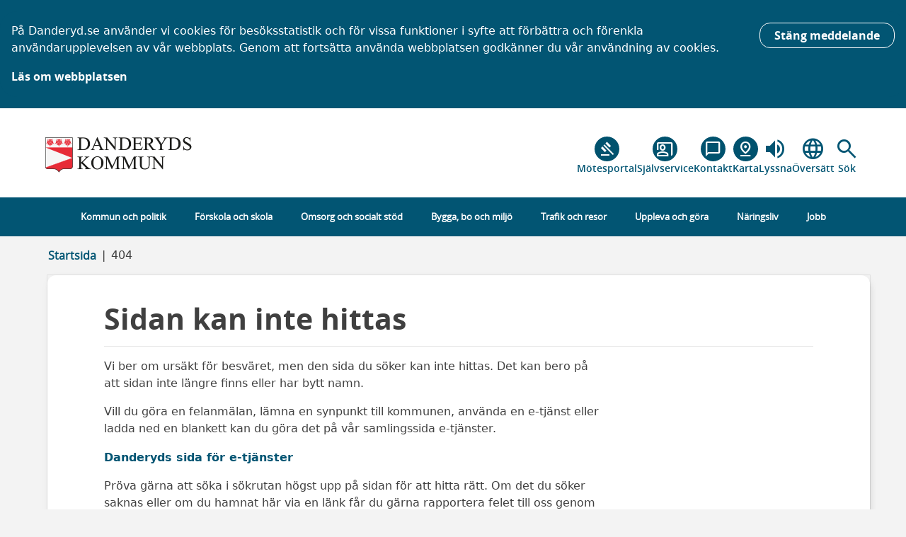

--- FILE ---
content_type: text/html; charset=utf-8
request_url: https://www.danderyd.se/evenemang/evenemang-2023/barnteater-pa-danderydsgarden/
body_size: 38731
content:

<!DOCTYPE html>
<html lang="sv" class="fonts-not-loaded">
<head>
    
<meta charset="utf-8" />
<meta http-equiv="X-UA-Compatible" content="IE=edge">
<meta name="viewport" content="width=device-width, initial-scale=1.0">
<title>404 – Danderyds kommun</title>
    <meta name="robots" content="index, follow">
        <meta name="description" content="Vi ber om urs&#228;kt f&#246;r besv&#228;ret, men den sida du s&#246;ker kan inte hittas. Det kan bero p&#229; att sidan inte l&#228;ngre finns eller har bytt namn." />
    <meta property="og:title" content="404" />
    <meta property="og:type" content="website" />
    <meta property="og:url" content="https://www.danderyd.se/404?404;https://www.danderyd.se:443/evenemang/evenemang-2023/barnteater-pa-danderydsgarden/" />
        <meta property="og:image" content="https://www.danderyd.se/contentassets/382a9ca17f8a4a8a91ca1f20761f114d/dji_0728_marina_laroverket_cedergrenska_tornet.jpg" />

<meta name="pageId" content="5155" />

    <link rel="canonical" href="https://www.danderyd.se/felsidor/404/" />

    <script src="/assets/js/libs/fontfaceobserver.js"></script>


<link rel="preload" href="/assets/fonts/fonts.css" as="style" />
<link href="/assets/fonts/fonts.css" rel="stylesheet" type="text/css" />

<script type="text/javascript">
    const openSansRegularObserver = new FontFaceObserver('OpenSans-Regular');
    const openSansSemiboldObserver = new FontFaceObserver('OpenSans-Semibold');
    const openSansBoldObserver = new FontFaceObserver('OpenSans-Bold');
    const openSansLightObserver = new FontFaceObserver('OpenSans-Light');

    Promise.all([
        openSansRegularObserver.load(),
        openSansSemiboldObserver.load(),
        openSansBoldObserver.load(),
        openSansLightObserver.load()
    ]).then(function () {
        document.documentElement.classList.remove("fonts-not-loaded");
    });
</script>

<link rel="preload" href="/assets/css/main.css?v=1.1" as="style" />
<link href="/assets/css/main.css?v=1.1" rel="stylesheet" type="text/css" />
<link rel="preload" href="/fonts/OpenSans/Regular/OpenSans-Regular.woff" as="font" type="font/woff" crossorigin>
<link rel="preload" href="/fonts/OpenSans/Semibold/OpenSans-Semibold.woff" as="font" type="font/woff" crossorigin>
<link rel="preload" href="/fonts/OpenSans/Bold/OpenSans-Bold.woff" as="font" type="font/woff" crossorigin>

<link rel="preload" href="/fonts/OpenSans/Light/OpenSans-Light.woff" as="font" type="font/woff" crossorigin>
<link href="https://fonts.googleapis.com/css2?family=Material+Symbols+Outlined:opsz,wght,FILL,GRAD@20..48,100..700,0..1,-50..200&display=block" rel="stylesheet" />

<link href="/assets/css/print.css" media="print" rel="stylesheet" type="text/css" />






    
    <script type="text/javascript" src="/modules/EPiServer.Vizzit/ClientResources/js/vizzit.integration.js"></script>
<script type="text/javascript">
$vizzit$ = typeof $vizzit$ != 'undefined' ? $vizzit$ : {};
</script>
<script type="text/javascript">
$vizzit$ = {keys: $vizzit$.keys || {},client: $vizzit$.client || {},config: $vizzit$.config || {},endpoint: $vizzit$.endpoint || {},};
</script>
<script type="text/javascript">
$vizzit$.keys.public = 'oy19TmHdW1YCiD1KhrS0WjULs1Vr4fsOtmhvLIMmldU=';
</script>

    
    <meta name="google-site-verification" content="toTCDcd3O0MDUQTBCnCe8zo-_50w5m3FDUGY02ELBno" />
</head>
<body>

    

    
<div id="cookiewarning" class="d-print-none" role="banner" aria-label="Kakor på danderyd.se">
    <div class="container">
        <div class="row">
            <div class="alert alert-info" role="alert" aria-atomic="true">
                <button id=btnHideCookieWarning type="button" onclick="CW.hideCookieMessage()" 
                        class="btn btn-sm btn-blue btn-hover cookiewarning-button" title="Stäng">
                    Stäng meddelande
                </button>
                    <p class="cookiewarning-message">
                        P&#229; Danderyd.se anv&#228;nder vi cookies f&#246;r bes&#246;ksstatistik och f&#246;r vissa funktioner i syfte att f&#246;rb&#228;ttra och f&#246;renkla anv&#228;ndarupplevelsen av v&#229;r webbplats. Genom att forts&#228;tta anv&#228;nda webbplatsen godk&#228;nner du v&#229;r anv&#228;ndning av cookies.
                    </p>
                                    <a class="cookiewarning-link" href="/kommun-och-politik/om-webbplatsen/">L&#228;s om webbplatsen</a>
            </div>
        </div>
    </div>
</div>








<header itemscope="itemscope" itemtype="http://schema.org/SiteNavigationElement" class="page-header ">

    
<a class="btn btn-blue accessibilitylink" href="#content">
    Till innehållet<i class="fas fa-chevron-right ms-2"></i>
</a>

    <div class="container header-main">
        <div class="row">
            <a href="/" accesskey="1" title="Danderyds kommun" class="col-12 col-lg-3">
                <img loading="lazy" src="/assets/images/danderyd-logo3.png" class="img-fluid logo"
                     alt="Danderyds kommun logotype, länk till startsida"
                     title="Danderyds kommun" />
            </a>
            <nav class="col d-none d-lg-block col-lg-5 d-print-none p-0  quickLinksNav" aria-label="snabblänkar">
                <ul class="list-unstyled quickLinksContainer">
                            <li class="quickLinksContainer__list-item  quickLinksContainer__list-item--custom">
                                <a href="https://meetingsplus.danderyd.se/overview" title="M&#246;tesportal" target="_blank" rel="noopener noreferrer">
                                            <i class="material-symbols-outlined svgIcon lineheight-circle header ball--himmel" style="font-variation-settings: 'FILL' 0">gavel</i>

                                    <span>M&#246;tesportal</span>
                                </a>
                            </li>
                            <li class="quickLinksContainer__list-item  quickLinksContainer__list-item--custom">
                                <a href="https://sjalvservice.danderyd.se/" title="Sj&#228;lvservice" target="_self" rel="noopener noreferrer">
                                            <i class="material-symbols-outlined svgIcon lineheight-circle header ball--himmel" style="font-variation-settings: 'FILL' 0">co_present</i>

                                    <span>Sj&#228;lvservice</span>
                                </a>
                            </li>
                            <li class="quickLinksContainer__list-item  quickLinksContainer__list-item--custom">
                                <a href="/link/cda03446204c40059efb1b21d12315ea.aspx" title="Kontakt" target="_self" rel="noopener noreferrer">
                                            <i class="material-symbols-outlined svgIcon lineheight-circle header ball--himmel" style="font-variation-settings: 'FILL' 0">chat_bubble_outline</i>

                                    <span>Kontakt</span>
                                </a>
                            </li>
                            <li class="quickLinksContainer__list-item  quickLinksContainer__list-item--custom">
                                <a href="https://kartportalen.danderyd.se/portal/apps/instant/media/index.html?appid=68ab2894eecf41a9b1a9e0edfea82b17" title="Karta" target="_blank" rel="noopener noreferrer">
                                            <i class="material-symbols-outlined svgIcon lineheight-circle header ball--himmel" style="font-variation-settings: 'FILL' 0">pin_drop</i>

                                    <span>Karta</span>
                                </a>
                            </li>
                                            <li class="quickLinksContainer__list-item  quickLinksContainer__list-item--listen">
                            <a href="https://spoxy4.insipio.com/generator/se/https://www.danderyd.se/felsidor/404/" title="Lyssna">
                                <i class="material-symbols-outlined svgIcon lineheight-circle header" style="font-variation-settings: 'FILL' 1;">volume_up</i>
                                <span>Lyssna</span>
                            </a>
                        </li>
                                            <li class="translateContainer">
                            <a href="" title="&#214;vers&#228;tt sidan" class="gtranslate">
                                <i class="material-symbols-outlined svgIcon lineheight-circle header">language</i>
                                <span>&#214;vers&#228;tt</span>
                            </a>
                            <div class="gtranslatepanel collapse">
                                <a href="#" class="btn-close" title="St&#228;ng &#246;vers&#228;ttning">
                                    <i class="material-symbols-outlined svgIcon lineheight-circle header">close</i>
                                </a>
                                <p>Choose language in the dropdown below:</p>
<!-- <p>Google translate is not working at the moment. We are trying to solve the problem as soon as possible.</p> -->
                                <div id="google_translate_element_desktop"></div>
                                <script type="text/javascript">
                                    function googleTranslateElementInit() {
                                        var gElement = '';
                                        if (window.innerWidth < 992) {
                                            gElement = 'google_translate_element_mobile';
                                        } else {
                                            gElement = 'google_translate_element_desktop';
                                        }
new google.translate.TranslateElement({ pageLanguage: 'sv', autoDisplay: false, gaTrack: false, gaId: '' }, gElement);
                                    }


// Add ARIA attributes to the Google Translate input elements
        function addAriaAttributes() {
            var inputElement1 = document.querySelector('input[id="goog-gt-votingInputSrcLang"]');
            if (inputElement1) {
                inputElement1.setAttribute('aria-label', 'Input source language');
            }
            var inputElement2 = document.querySelector('input[id="goog-gt-votingInputTrgLang"]');
            if (inputElement2) {
                inputElement2.setAttribute('aria-label', 'Input target language');
            }
            var inputElement3 = document.querySelector('input[id="goog-gt-votingInputSrcText"]');
            if (inputElement3) {
                inputElement3.setAttribute('aria-label', 'Input query');
            }
            var inputElement4 = document.querySelector('input[id="goog-gt-votingInputTrgText"]');
            if (inputElement4) {
                inputElement4.setAttribute('aria-label', 'gtrans');
            }
            var inputElement5 = document.querySelector('input[id="goog-gt-votingInputVote"]');
            if (inputElement5) {
                inputElement5.setAttribute('aria-label', 'vote');
            }
            var selectElement = document.querySelector('select.goog-te-combo');
            if (selectElement) {
                selectElement.setAttribute('tabindex', '0'); // Ensure it's focusable
            }
            var formElement =  document.querySelector('form[id="goog-gt-votingForm"]');
             if (formElement ) {
           
                formElement .setAttribute('title', 'Google translation form');
            }
            var iframeElement = document.querySelector('iframe[name="votingFrame"]');
            if (iframeElement) {
                
                iframeElement.setAttribute('title', 'Translation Voting Frame');
            }

            var formElement = document.querySelector('#goog-gt-votingForm');
            if (formElement && !document.querySelector('#submitTranslation')) {
                console.log("-------- form ---------");
                var submitButton = document.createElement('button');
                submitButton.type = 'submit';
                submitButton.id = 'submitTranslation';
                submitButton.innerText = 'Submit Translation';
                formElement.appendChild(submitButton);
            }


        }

        // Use MutationObserver to watch for changes in the DOM
        var observer = new MutationObserver(function(mutations) {
            mutations.forEach(function(mutation) {
                if (mutation.type === 'childList') {
                    //addAriaAttributes();
                }
            });
        });

        // Start observing the target node for configured mutations
        var targetNode = document.body;
        var config = { childList: true, subtree: true };
        observer.observe(targetNode, config);


        document.addEventListener('keydown', function(event) {
            var selectElement = document.querySelector('select.goog-te-combo');
            if (selectElement && document.activeElement === selectElement) {
                if (event.key === 'Enter') {
                    // Open the dropdown (browsers handle this by default, so usually not needed)
                    selectElement.focus();
                    console.log('select');
                }
            }
});


                                </script>
                                <script type="text/javascript" src="//translate.google.com/translate_a/element.js?cb=googleTranslateElementInit" defer>
</script>


<script defer type='text/javascript' src='https://ssl.webserviceaward.com/wsc/client/wscSelVisit903396.shtml'></script> 

                            </div>
                            <div class="gtranslatepointer collapse"></div>
                        </li>
                    <li class="searchlink-item">
                        <a href="#pageHeaderSearchForm" title="Sökformulär" rel="noopener noreferrer" class="searchlink-link"
                           aria-label="Sök" role="button" aria-expanded="false" aria-controls="pageHeaderSearchForm" id="toggleSearchLink">
                            <i class="material-symbols-outlined svgIcon lineheight-circle header">search</i><span>Sök</span>
                        </a>
                    </li>
                </ul>
            </nav>
        </div>

    </div>
    <script>
        document.getElementById('toggleSearchLink').addEventListener('click', function (event) {
            event.preventDefault();
        });
    </script>

    <div class="page-header__search-container #bfdff7" data-module="header-search" style="background-image: url(); background-repeat: no-repeat; background-position: 50%; background-size: cover; background-color: #bfdff7">
<form action="/sok/" aria-label="Sök" class="page-header__search-form" id="pageHeaderSearchForm" method="get" role="search" tabindex="0">            <fieldset class="page-header__search-fieldset">
                <legend class="page-header__search-legend  visually-hidden">Sök på sidan</legend>
                <label class="page-header__search-label  header-main__search-label--query  visually-hidden" for="headerSearchQuery">Vad söker du idag?</label>
                <input autocomplete="off" class="page-header__search-query" id="headerSearchQuery" name="q" placeholder="Sök information och tjänster" type="search" value="" />
                <button type="submit" class="page-header__search-submit">Sök</button>
                <button id="closeSearchForm">
                    <i class="material-symbols-outlined svgIcon lineheight-circle header">close</i>
                    <span>Stäng sök</span>
                </button>
            </fieldset>
</form>    </div>

</header>


<div id="MainMenuUnitScrollPlaceHolder" class="d-none d-lg-block d-print-none"></div>
<div id="MainMenuContainer" class="d-print-none">
    <div class="container">
        <div class="row">
            <div class="col-12 p-0">
                <nav class="nav navbar navbar-expand-lg col" aria-label="Huvudmeny">
                    <div class="d-lg-none" style="display:flex;" id="MainMenuHeader">
                        <button type="button" class="navbar-toggler collapsed" data-bs-toggle="collapse" data-bs-target="#MainMenuNavBar" aria-expanded="false" aria-controls="MainMenuNavBar"
                                aria-label="Visa meny">
                            <i class="fas fa-2x fa-bars button-icon"></i>
                            <span class="button-text">
                                Visa Meny
                            </span>
                        </button>


                        <button type="button" class="navbar-toggler collapsed" data-bs-toggle="collapse" data-bs-target="#SearchNavBar" aria-expanded="false" aria-controls="MainMenuMobile"
                                aria-label="Visa sökfält" style=" display: flex; justify-content: center; align-items: center;">
                            <i class="material-symbols-outlined svgIcon lineheight-circle " style="margin-right: 1rem; font-size: 2.5rem;">search</i>
                            <span class="button-text">
                                S&#246;k
                            </span>
                        </button>
                    </div>

                    <div class="clearfix"></div>

                    <div class="d-block d-lg-none  mobile-search">
                        <div class="navbar-top navbar-collapse collapse pb-3 pt-3" id="SearchNavBar">
<form action="/sok/" method="get">                                <div class="input-group align-middle  mb-3-wrapper">
                                    <div class="input-group-prepend  button-wrapper">
                                        <button type="submit" title="S&#246;k" class="searchbutton"><i class="fa fa-search"></i>S&#246;k</button>
                                    </div>
                                    <input autocomplete="off" class="form-control" id="MobileSearchBox" name="q" placeholder="Sök information och tjänster" type="search" value="" />
                                    <div class="mb-3 form-b">
                                        <input aria-hidden="true" class="form-control noresize" id="MobileSearchBox2" name="q2" placeholder="Sök information och tjänster, lämna tomt" tabindex="-1" type="search" value="" />
                                    </div>
                                    <div class="mb-3 form-c">
                                        <input aria-hidden="true" class="form-control noresize" id="MobileSearchBox3" name="q3" placeholder="Sök information och tjänster, lämna tomt" tabindex="-1" type="search" value="" />
                                    </div>
                                    <div class="mb-3 form-d">
                                        <input aria-hidden="true" class="form-control noresize" id="MobileSearchBox4" name="q4" placeholder="Sök information och tjänster, lämna tomt" tabindex="-1" type="search" value="" />
                                    </div>
                                </div>
</form>                        </div>
                    </div>

                    <div class="navbar-top navbar-collapse collapse" id="MainMenuNavBar">
                        <div class="d-flex flex-column">
                            <div class="flex-2-cols">
                                        <div class="quick-link">
                                            <a href="https://meetingsplus.danderyd.se/overview" title="M&#246;tesportal" rel="noopener noreferrer" target="_blank">

                                                        <i class="material-symbols-outlined svgIcon lineheight-circle ball--himmel" style="font-variation-settings: 'FILL' 0; ">gavel</i>

                                                <span>M&#246;tesportal</span>
                                            </a>
                                        </div>
                                        <div class="quick-link">
                                            <a href="https://sjalvservice.danderyd.se/" title="Sj&#228;lvservice" rel="noopener noreferrer" target="_self">

                                                        <i class="material-symbols-outlined svgIcon lineheight-circle ball--himmel" style="font-variation-settings: 'FILL' 0; ">co_present</i>

                                                <span>Sj&#228;lvservice</span>
                                            </a>
                                        </div>
                                        <div class="quick-link">
                                            <a href="/link/cda03446204c40059efb1b21d12315ea.aspx" title="Kontakt" rel="noopener noreferrer" target="_self">

                                                        <i class="material-symbols-outlined svgIcon lineheight-circle ball--himmel" style="font-variation-settings: 'FILL' 0; ">chat_bubble_outline</i>

                                                <span>Kontakt</span>
                                            </a>
                                        </div>
                                        <div class="quick-link">
                                            <a href="https://kartportalen.danderyd.se/portal/apps/instant/media/index.html?appid=68ab2894eecf41a9b1a9e0edfea82b17" title="Karta" rel="noopener noreferrer" target="_blank">

                                                        <i class="material-symbols-outlined svgIcon lineheight-circle ball--himmel" style="font-variation-settings: 'FILL' 0; ">pin_drop</i>

                                                <span>Karta</span>
                                            </a>
                                        </div>
                                                                    <div class="quick-link">
                                        <a href="https://spoxy4.insipio.com/generator/se/https://www.danderyd.se/felsidor/404/" title="Lyssna">
                                            <i class="material-symbols-outlined svgIcon lineheight-circle " style="font-variation-settings: 'FILL' 1; font-size: 2.5rem;">volume_up</i><span>Lyssna</span>
                                        </a>
                                    </div>
                                                                    <div class="quick-link translateContainer">
                                        <a href="#" class="gtranslate" title="&#214;vers&#228;tt sidan">
                                            <i class="material-symbols-outlined svgIcon lineheight-circle " style="font-size: 2.5rem;">language</i><span>&#214;vers&#228;tt</span>
                                        </a>
                                        <div class="gtranslatepanel collapse">
                                            <p>Choose language in the dropdown below:</p>
<!-- <p>Google translate is not working at the moment. We are trying to solve the problem as soon as possible.</p> -->
                                            <div id="google_translate_element_mobile"></div>
                                        </div>
                                    </div>
                            </div>

                                <div class="page-menu page-mainmenu" id="MainMenuMobile">
                                    
        <ul class=" list-unstyled menu-level menu-level-1 " 
            data-module="menumodule">
                    <li class="">
                        <div class="parent">
                            <a class="d-flex align-items-center" href="/kommun-och-politik/">
                                <span class="menu-text">Kommun och politik</span>
                            </a>

                                <button class="ms-auto menu-toggle" data-bs-target=".id-menuitem-12" 
                                        aria-expanded="false" 
                                        aria-label="Kommun och politik">
                                    <i class="fas fa-chevron-up ms-auto menu-expanded"></i>
                                    <i class="fas fa-chevron-down ms-auto menu-collapsed"></i>
                                </button>
                        </div>

                                <ul class="id-menuitem-12 list-unstyled menu-level menu-level-2 menu-hidden" 
            data-module="">
                    <li class="">
                        <div class="parent">
                            <a class="d-flex align-items-center" href="/kommun-och-politik/fakta-danderyds-kommun/">
                                <span class="menu-text">Kommunfakta</span>
                            </a>

                                <button class="ms-auto menu-toggle" data-bs-target=".id-menuitem-75" 
                                        aria-expanded="false" 
                                        aria-label="Kommunfakta">
                                    <i class="fas fa-chevron-up ms-auto menu-expanded"></i>
                                    <i class="fas fa-chevron-down ms-auto menu-collapsed"></i>
                                </button>
                        </div>

                                <ul class="id-menuitem-75 list-unstyled menu-level menu-level-3 menu-hidden" 
            data-module="">
                    <li class="">
                        <div class="parent">
                            <a class="d-flex align-items-center" href="/kommun-och-politik/fakta-danderyds-kommun/ekonomi-och-budget/">
                                <span class="menu-text">Ekonomi och budget</span>
                            </a>

                                <button class="ms-auto menu-toggle" data-bs-target=".id-menuitem-9848" 
                                        aria-expanded="false" 
                                        aria-label="Ekonomi och budget">
                                    <i class="fas fa-chevron-up ms-auto menu-expanded"></i>
                                    <i class="fas fa-chevron-down ms-auto menu-collapsed"></i>
                                </button>
                        </div>

                                <ul class="id-menuitem-9848 list-unstyled menu-level menu-level-4 menu-hidden" 
            data-module="">
                    <li class="">
                        <div class="parent">
                            <a class="d-flex align-items-center" href="/kommun-och-politik/fakta-danderyds-kommun/ekonomi-och-budget/skattesats/">
                                <span class="menu-text">Skattesats</span>
                            </a>

                        </div>

                        
                    </li>
                    <li class="">
                        <div class="parent">
                            <a class="d-flex align-items-center" href="/kommun-och-politik/fakta-danderyds-kommun/ekonomi-och-budget/arsredovisning/">
                                <span class="menu-text">&#197;rsredovisning 2024</span>
                            </a>

                        </div>

                        
                    </li>
                    <li class="">
                        <div class="parent">
                            <a class="d-flex align-items-center" href="/kommun-och-politik/fakta-danderyds-kommun/ekonomi-och-budget/budget-2026/">
                                <span class="menu-text">Budget 2026</span>
                            </a>

                        </div>

                        
                    </li>
        </ul>

                    </li>
                    <li class="">
                        <div class="parent">
                            <a class="d-flex align-items-center" href="/kommun-och-politik/fakta-danderyds-kommun/styrdokument/">
                                <span class="menu-text">Kommunens styrdokument</span>
                            </a>

                        </div>

                        
                    </li>
                    <li class="">
                        <div class="parent">
                            <a class="d-flex align-items-center" href="/kommun-och-politik/fakta-danderyds-kommun/det-har-gor-en-kommun/">
                                <span class="menu-text">Det h&#228;r g&#246;r en kommun</span>
                            </a>

                        </div>

                        
                    </li>
                    <li class="">
                        <div class="parent">
                            <a class="d-flex align-items-center" href="/kommun-och-politik/fakta-danderyds-kommun/kartor/">
                                <span class="menu-text">Kartor</span>
                            </a>

                        </div>

                        
                    </li>
                    <li class="">
                        <div class="parent">
                            <a class="d-flex align-items-center" href="/kommun-och-politik/fakta-danderyds-kommun/danderyds-historia/">
                                <span class="menu-text">Historia</span>
                            </a>

                        </div>

                        
                    </li>
        </ul>

                    </li>
                    <li class="">
                        <div class="parent">
                            <a class="d-flex align-items-center" href="/kommun-och-politik/kommunens-organisation/">
                                <span class="menu-text">Kommunens organisation</span>
                            </a>

                                <button class="ms-auto menu-toggle" data-bs-target=".id-menuitem-26" 
                                        aria-expanded="false" 
                                        aria-label="Kommunens organisation">
                                    <i class="fas fa-chevron-up ms-auto menu-expanded"></i>
                                    <i class="fas fa-chevron-down ms-auto menu-collapsed"></i>
                                </button>
                        </div>

                                <ul class="id-menuitem-26 list-unstyled menu-level menu-level-3 menu-hidden" 
            data-module="">
                    <li class="">
                        <div class="parent">
                            <a class="d-flex align-items-center" href="/kommun-och-politik/kommunens-organisation/kommunfullmaktige/">
                                <span class="menu-text">Kommunfullm&#228;ktige</span>
                            </a>

                                <button class="ms-auto menu-toggle" data-bs-target=".id-menuitem-35" 
                                        aria-expanded="false" 
                                        aria-label="Kommunfullm&#228;ktige">
                                    <i class="fas fa-chevron-up ms-auto menu-expanded"></i>
                                    <i class="fas fa-chevron-down ms-auto menu-collapsed"></i>
                                </button>
                        </div>

                                <ul class="id-menuitem-35 list-unstyled menu-level menu-level-4 menu-hidden" 
            data-module="">
                    <li class="">
                        <div class="parent">
                            <a class="d-flex align-items-center" href="/kommun-och-politik/kommunens-organisation/kommunfullmaktige/webbsandning/">
                                <span class="menu-text">Se s&#228;ndning fr&#229;n kommunfullm&#228;ktige</span>
                            </a>

                        </div>

                        
                    </li>
                    <li class="">
                        <div class="parent">
                            <a class="d-flex align-items-center" href="/kommun-och-politik/kommunens-organisation/kommunfullmaktige/detta-hande-pa-kf/">
                                <span class="menu-text">Kort fr&#229;n KF</span>
                            </a>

                        </div>

                        
                    </li>
        </ul>

                    </li>
                    <li class="">
                        <div class="parent">
                            <a class="d-flex align-items-center" href="/kommun-och-politik/kommunens-organisation/kommunstyrelsen/">
                                <span class="menu-text">Kommunstyrelsen</span>
                            </a>

                        </div>

                        
                    </li>
                    <li class="">
                        <div class="parent">
                            <a class="d-flex align-items-center" href="/kommun-och-politik/kommunens-organisation/forvaltningar/">
                                <span class="menu-text">F&#246;rvaltningar</span>
                            </a>

                                <button class="ms-auto menu-toggle" data-bs-target=".id-menuitem-28" 
                                        aria-expanded="false" 
                                        aria-label="F&#246;rvaltningar">
                                    <i class="fas fa-chevron-up ms-auto menu-expanded"></i>
                                    <i class="fas fa-chevron-down ms-auto menu-collapsed"></i>
                                </button>
                        </div>

                                <ul class="id-menuitem-28 list-unstyled menu-level menu-level-4 menu-hidden" 
            data-module="">
                    <li class="">
                        <div class="parent">
                            <a class="d-flex align-items-center" href="/kommun-och-politik/kommunens-organisation/forvaltningar/bildningsforvaltningen/">
                                <span class="menu-text">Bildningsf&#246;rvaltningen</span>
                            </a>

                        </div>

                        
                    </li>
                    <li class="">
                        <div class="parent">
                            <a class="d-flex align-items-center" href="/kommun-och-politik/kommunens-organisation/forvaltningar/kommunledningskontoret/">
                                <span class="menu-text">Kommunledningskontoret</span>
                            </a>

                        </div>

                        
                    </li>
                    <li class="">
                        <div class="parent">
                            <a class="d-flex align-items-center" href="/kommun-och-politik/kommunens-organisation/forvaltningar/miljo--och-stadsbyggnadskontoret/">
                                <span class="menu-text">Milj&#246;- och stadsbyggnadskontoret</span>
                            </a>

                        </div>

                        
                    </li>
                    <li class="">
                        <div class="parent">
                            <a class="d-flex align-items-center" href="/kommun-och-politik/kommunens-organisation/forvaltningar/samhallsutvecklingsforvaltningen/">
                                <span class="menu-text">Samh&#228;llsutvecklingsf&#246;rvaltningen</span>
                            </a>

                        </div>

                        
                    </li>
                    <li class="">
                        <div class="parent">
                            <a class="d-flex align-items-center" href="/kommun-och-politik/kommunens-organisation/forvaltningar/socialforvaltningen/">
                                <span class="menu-text">Socialf&#246;rvaltningen</span>
                            </a>

                        </div>

                        
                    </li>
                    <li class="">
                        <div class="parent">
                            <a class="d-flex align-items-center" href="/kommun-och-politik/kommunens-organisation/forvaltningar/overformyndarnamndens-kansli/">
                                <span class="menu-text">&#214;verf&#246;rmyndarn&#228;mndens kansli</span>
                            </a>

                        </div>

                        
                    </li>
        </ul>

                    </li>
                    <li class="">
                        <div class="parent">
                            <a class="d-flex align-items-center" href="/kommun-och-politik/kommunens-organisation/namnder/">
                                <span class="menu-text">N&#228;mnder</span>
                            </a>

                                <button class="ms-auto menu-toggle" data-bs-target=".id-menuitem-47" 
                                        aria-expanded="false" 
                                        aria-label="N&#228;mnder">
                                    <i class="fas fa-chevron-up ms-auto menu-expanded"></i>
                                    <i class="fas fa-chevron-down ms-auto menu-collapsed"></i>
                                </button>
                        </div>

                                <ul class="id-menuitem-47 list-unstyled menu-level menu-level-4 menu-hidden" 
            data-module="">
                    <li class="">
                        <div class="parent">
                            <a class="d-flex align-items-center" href="/kommun-och-politik/kommunens-organisation/namnder/krisledningsnamnd/">
                                <span class="menu-text">Krisledningsn&#228;mnd</span>
                            </a>

                        </div>

                        
                    </li>
                    <li class="">
                        <div class="parent">
                            <a class="d-flex align-items-center" href="/kommun-och-politik/kommunens-organisation/namnder/kultur--och-fritidsnamnden/">
                                <span class="menu-text">Kultur- och fritidsn&#228;mnden</span>
                            </a>

                        </div>

                        
                    </li>
                    <li class="">
                        <div class="parent">
                            <a class="d-flex align-items-center" href="/kommun-och-politik/kommunens-organisation/namnder/miljo--och-stadsbyggnadsnamnden/">
                                <span class="menu-text">Milj&#246;- och stadsbyggnadsn&#228;mnden</span>
                            </a>

                        </div>

                        
                    </li>
                    <li class="">
                        <div class="parent">
                            <a class="d-flex align-items-center" href="/kommun-och-politik/kommunens-organisation/namnder/socialnamnden/">
                                <span class="menu-text">Socialn&#228;mnden</span>
                            </a>

                        </div>

                        
                    </li>
                    <li class="">
                        <div class="parent">
                            <a class="d-flex align-items-center" href="/kommun-och-politik/kommunens-organisation/namnder/tekniska-namnden/">
                                <span class="menu-text">Tekniska n&#228;mnden</span>
                            </a>

                        </div>

                        
                    </li>
                    <li class="">
                        <div class="parent">
                            <a class="d-flex align-items-center" href="/kommun-och-politik/kommunens-organisation/namnder/utbildningsnamnden/">
                                <span class="menu-text">Utbildningsn&#228;mnden</span>
                            </a>

                        </div>

                        
                    </li>
                    <li class="">
                        <div class="parent">
                            <a class="d-flex align-items-center" href="/kommun-och-politik/kommunens-organisation/namnder/valnamnden/">
                                <span class="menu-text">Valn&#228;mnden</span>
                            </a>

                        </div>

                        
                    </li>
                    <li class="">
                        <div class="parent">
                            <a class="d-flex align-items-center" href="/kommun-och-politik/kommunens-organisation/namnder/overformyndarnamnden/">
                                <span class="menu-text">&#214;verf&#246;rmyndarn&#228;mnden</span>
                            </a>

                        </div>

                        
                    </li>
        </ul>

                    </li>
                    <li class="">
                        <div class="parent">
                            <a class="d-flex align-items-center" href="/kommun-och-politik/kommunens-organisation/kommunrevisionen/">
                                <span class="menu-text">Kommunrevisionen</span>
                            </a>

                        </div>

                        
                    </li>
                    <li class="">
                        <div class="parent">
                            <a class="d-flex align-items-center" href="/kommun-och-politik/kommunens-organisation/kommunala-bolag-stiftelser-och-donationer/">
                                <span class="menu-text">Kommunala bolag, stiftelser och donationer</span>
                            </a>

                        </div>

                        
                    </li>
        </ul>

                    </li>
                    <li class="">
                        <div class="parent">
                            <a class="d-flex align-items-center" href="/kommun-och-politik/politik-och-demokrati/">
                                <span class="menu-text">Politik och demokrati</span>
                            </a>

                                <button class="ms-auto menu-toggle" data-bs-target=".id-menuitem-39947" 
                                        aria-expanded="false" 
                                        aria-label="Politik och demokrati">
                                    <i class="fas fa-chevron-up ms-auto menu-expanded"></i>
                                    <i class="fas fa-chevron-down ms-auto menu-collapsed"></i>
                                </button>
                        </div>

                                <ul class="id-menuitem-39947 list-unstyled menu-level menu-level-3 menu-hidden" 
            data-module="">
                    <li class="">
                        <div class="parent">
                            <a class="d-flex align-items-center" href="/kommun-och-politik/politik-och-demokrati/beslut-och-protokoll/">
                                <span class="menu-text">Beslut och protokoll</span>
                            </a>

                                <button class="ms-auto menu-toggle" data-bs-target=".id-menuitem-20" 
                                        aria-expanded="false" 
                                        aria-label="Beslut och protokoll">
                                    <i class="fas fa-chevron-up ms-auto menu-expanded"></i>
                                    <i class="fas fa-chevron-down ms-auto menu-collapsed"></i>
                                </button>
                        </div>

                                <ul class="id-menuitem-20 list-unstyled menu-level menu-level-4 menu-hidden" 
            data-module="">
                    <li class="">
                        <div class="parent">
                            <a class="d-flex align-items-center" href="/kommun-och-politik/politik-och-demokrati/beslut-och-protokoll/aktuella-sammantraden/">
                                <span class="menu-text">Aktuella sammantr&#228;den</span>
                            </a>

                        </div>

                        
                    </li>
                    <li class="">
                        <div class="parent">
                            <a class="d-flex align-items-center" href="/kommun-och-politik/politik-och-demokrati/beslut-och-protokoll/handlingar-och-protokoll/">
                                <span class="menu-text">Handlingar och protokoll</span>
                            </a>

                        </div>

                        
                    </li>
                    <li class="">
                        <div class="parent">
                            <a class="d-flex align-items-center" href="/kommun-och-politik/politik-och-demokrati/beslut-och-protokoll/overklaga-kommunla-beslut/">
                                <span class="menu-text">&#214;verklaga kommunala beslut</span>
                            </a>

                        </div>

                        
                    </li>
                    <li class="">
                        <div class="parent">
                            <a class="d-flex align-items-center" href="/kommun-och-politik/politik-och-demokrati/beslut-och-protokoll/officiell-anslagstavla/">
                                <span class="menu-text">Officiell anslagstavla</span>
                            </a>

                        </div>

                        
                    </li>
        </ul>

                    </li>
                    <li class="">
                        <div class="parent">
                            <a class="d-flex align-items-center" href="/kommun-och-politik/politik-och-demokrati/ett-arendes-gang/">
                                <span class="menu-text">Ett &#228;rendes g&#229;ng</span>
                            </a>

                        </div>

                        
                    </li>
                    <li class="">
                        <div class="parent">
                            <a class="d-flex align-items-center" href="/kommun-och-politik/politik-och-demokrati/kommunens-vision/">
                                <span class="menu-text">Kommunens vision</span>
                            </a>

                        </div>

                        
                    </li>
                    <li class="">
                        <div class="parent">
                            <a class="d-flex align-items-center" href="/kommun-och-politik/politik-och-demokrati/minoritetspolitiskt-arbete/">
                                <span class="menu-text">Minoritetspolitiskt arbete</span>
                            </a>

                        </div>

                        
                    </li>
                    <li class="">
                        <div class="parent">
                            <a class="d-flex align-items-center" href="/kommun-och-politik/politik-och-demokrati/hallbar-utveckling/">
                                <span class="menu-text">H&#229;llbar utveckling</span>
                            </a>

                        </div>

                        
                    </li>
        </ul>

                    </li>
                    <li class="">
                        <div class="parent">
                            <a class="d-flex align-items-center" href="/kommun-och-politik/diarium-och-arkiv/">
                                <span class="menu-text">Diarium och arkiv</span>
                            </a>

                                <button class="ms-auto menu-toggle" data-bs-target=".id-menuitem-90" 
                                        aria-expanded="false" 
                                        aria-label="Diarium och arkiv">
                                    <i class="fas fa-chevron-up ms-auto menu-expanded"></i>
                                    <i class="fas fa-chevron-down ms-auto menu-collapsed"></i>
                                </button>
                        </div>

                                <ul class="id-menuitem-90 list-unstyled menu-level menu-level-3 menu-hidden" 
            data-module="">
                    <li class="">
                        <div class="parent">
                            <a class="d-flex align-items-center" href="/kommun-och-politik/diarium-och-arkiv/att-ta-del-av-allmanna-handlingar/">
                                <span class="menu-text">Att ta del av allm&#228;nna handlingar</span>
                            </a>

                        </div>

                        
                    </li>
                    <li class="">
                        <div class="parent">
                            <a class="d-flex align-items-center" href="/kommun-och-politik/diarium-och-arkiv/offentlighet-och-sekretess/">
                                <span class="menu-text">Offentlighet och sekretess</span>
                            </a>

                        </div>

                        
                    </li>
                    <li class="">
                        <div class="parent">
                            <a class="d-flex align-items-center" href="/kommun-och-politik/diarium-och-arkiv/kommunarkivet/">
                                <span class="menu-text">Kommunarkivet</span>
                            </a>

                                <button class="ms-auto menu-toggle" data-bs-target=".id-menuitem-94" 
                                        aria-expanded="false" 
                                        aria-label="Kommunarkivet">
                                    <i class="fas fa-chevron-up ms-auto menu-expanded"></i>
                                    <i class="fas fa-chevron-down ms-auto menu-collapsed"></i>
                                </button>
                        </div>

                                <ul class="id-menuitem-94 list-unstyled menu-level menu-level-4 menu-hidden" 
            data-module="">
                    <li class="">
                        <div class="parent">
                            <a class="d-flex align-items-center" href="/kommun-och-politik/diarium-och-arkiv/kommunarkivet/besok-kommunarkivets-forskarexpedition/">
                                <span class="menu-text">Bes&#246;k arkivets forskarexpedition</span>
                            </a>

                        </div>

                        
                    </li>
                    <li class="">
                        <div class="parent">
                            <a class="d-flex align-items-center" href="/kommun-och-politik/diarium-och-arkiv/kommunarkivet/ta-del-av-information-i-kommunarkivet/">
                                <span class="menu-text">Ta del av information i kommunarkivet</span>
                            </a>

                                <button class="ms-auto menu-toggle" data-bs-target=".id-menuitem-96" 
                                        aria-expanded="false" 
                                        aria-label="Ta del av information i kommunarkivet">
                                    <i class="fas fa-chevron-up ms-auto menu-expanded"></i>
                                    <i class="fas fa-chevron-down ms-auto menu-collapsed"></i>
                                </button>
                        </div>

                                <ul class="id-menuitem-96 list-unstyled menu-level menu-level-5 menu-hidden" 
            data-module="">
                    <li class="">
                        <div class="parent">
                            <a class="d-flex align-items-center" href="/kommun-och-politik/diarium-och-arkiv/kommunarkivet/ta-del-av-information-i-kommunarkivet/kartor-och-ritningar/">
                                <span class="menu-text">Kartor och ritningar</span>
                            </a>

                        </div>

                        
                    </li>
                    <li class="">
                        <div class="parent">
                            <a class="d-flex align-items-center" href="/kommun-och-politik/diarium-och-arkiv/kommunarkivet/ta-del-av-information-i-kommunarkivet/journaler/">
                                <span class="menu-text">Journaler</span>
                            </a>

                        </div>

                        
                    </li>
                    <li class="">
                        <div class="parent">
                            <a class="d-flex align-items-center" href="/kommun-och-politik/diarium-och-arkiv/kommunarkivet/ta-del-av-information-i-kommunarkivet/betyg/">
                                <span class="menu-text">Betyg fr&#229;n kommunarkivet</span>
                            </a>

                        </div>

                        
                    </li>
        </ul>

                    </li>
        </ul>

                    </li>
                    <li class="">
                        <div class="parent">
                            <a class="d-flex align-items-center" href="/kommun-och-politik/diarium-och-arkiv/danderyds-foreningsarkiv/">
                                <span class="menu-text">Danderyds f&#246;reningsarkiv</span>
                            </a>

                        </div>

                        
                    </li>
        </ul>

                    </li>
                    <li class="">
                        <div class="parent">
                            <a class="d-flex align-items-center" href="/kommun-och-politik/kontakt/">
                                <span class="menu-text">Kontakt</span>
                            </a>

                                <button class="ms-auto menu-toggle" data-bs-target=".id-menuitem-21506" 
                                        aria-expanded="false" 
                                        aria-label="Kontakt">
                                    <i class="fas fa-chevron-up ms-auto menu-expanded"></i>
                                    <i class="fas fa-chevron-down ms-auto menu-collapsed"></i>
                                </button>
                        </div>

                                <ul class="id-menuitem-21506 list-unstyled menu-level menu-level-3 menu-hidden" 
            data-module="">
                    <li class="">
                        <div class="parent">
                            <a class="d-flex align-items-center" href="/kommun-och-politik/kontakt/journummer-vid-akuta-arenden/">
                                <span class="menu-text">Journummer vid akuta &#228;renden</span>
                            </a>

                        </div>

                        
                    </li>
                    <li class="">
                        <div class="parent">
                            <a class="d-flex align-items-center" href="/kommun-och-politik/kontakt/fakturahantering/">
                                <span class="menu-text">Fakturahantering</span>
                            </a>

                        </div>

                        
                    </li>
                    <li class="">
                        <div class="parent">
                            <a class="d-flex align-items-center" href="/kommun-och-politik/kontakt/leveransadress-djursholms-slott/">
                                <span class="menu-text">Leveransadress Djursholms slott</span>
                            </a>

                        </div>

                        
                    </li>
                    <li class="">
                        <div class="parent">
                            <a class="d-flex align-items-center" href="/kommun-och-politik/kontakt/leveransadresser-morby-centrum/">
                                <span class="menu-text">Leveransadresser M&#246;rby centrum</span>
                            </a>

                        </div>

                        
                    </li>
                    <li class="">
                        <div class="parent">
                            <a class="d-flex align-items-center" href="/kommun-och-politik/kontakt/kontaktcenter/">
                                <span class="menu-text">Kontaktcenter</span>
                            </a>

                                <button class="ms-auto menu-toggle" data-bs-target=".id-menuitem-21511" 
                                        aria-expanded="false" 
                                        aria-label="Kontaktcenter">
                                    <i class="fas fa-chevron-up ms-auto menu-expanded"></i>
                                    <i class="fas fa-chevron-down ms-auto menu-collapsed"></i>
                                </button>
                        </div>

                                <ul class="id-menuitem-21511 list-unstyled menu-level menu-level-4 menu-hidden" 
            data-module="">
                    <li class="">
                        <div class="parent">
                            <a class="d-flex align-items-center" href="/kommun-och-politik/kontakt/kontaktcenter/oppettider/">
                                <span class="menu-text">&#214;ppettider</span>
                            </a>

                        </div>

                        
                    </li>
        </ul>

                    </li>
        </ul>

                    </li>
                    <li class="">
                        <div class="parent">
                            <a class="d-flex align-items-center" href="/kommun-och-politik/trygg-och-saker/">
                                <span class="menu-text">Trygghet och s&#228;kerhet</span>
                            </a>

                                <button class="ms-auto menu-toggle" data-bs-target=".id-menuitem-210" 
                                        aria-expanded="false" 
                                        aria-label="Trygghet och s&#228;kerhet">
                                    <i class="fas fa-chevron-up ms-auto menu-expanded"></i>
                                    <i class="fas fa-chevron-down ms-auto menu-collapsed"></i>
                                </button>
                        </div>

                                <ul class="id-menuitem-210 list-unstyled menu-level menu-level-3 menu-hidden" 
            data-module="">
                    <li class="">
                        <div class="parent">
                            <a class="d-flex align-items-center" href="/kommun-och-politik/trygg-och-saker/brottsforebyggande-arbete-och-trygghetsarbete/">
                                <span class="menu-text">Trygghet</span>
                            </a>

                                <button class="ms-auto menu-toggle" data-bs-target=".id-menuitem-1512" 
                                        aria-expanded="false" 
                                        aria-label="Trygghet">
                                    <i class="fas fa-chevron-up ms-auto menu-expanded"></i>
                                    <i class="fas fa-chevron-down ms-auto menu-collapsed"></i>
                                </button>
                        </div>

                                <ul class="id-menuitem-1512 list-unstyled menu-level menu-level-4 menu-hidden" 
            data-module="">
                    <li class="">
                        <div class="parent">
                            <a class="d-flex align-items-center" href="/kommun-och-politik/trygg-och-saker/brottsforebyggande-arbete-och-trygghetsarbete/utbildning---brott-mot-aldre/">
                                <span class="menu-text">Bedr&#228;gerier</span>
                            </a>

                        </div>

                        
                    </li>
                    <li class="">
                        <div class="parent">
                            <a class="d-flex align-items-center" href="/kommun-och-politik/trygg-och-saker/brottsforebyggande-arbete-och-trygghetsarbete/grannsamverkan/">
                                <span class="menu-text">Grannsamverkan</span>
                            </a>

                        </div>

                        
                    </li>
                    <li class="">
                        <div class="parent">
                            <a class="d-flex align-items-center" href="/kommun-och-politik/trygg-och-saker/brottsforebyggande-arbete-och-trygghetsarbete/grannsamverkansbilar/">
                                <span class="menu-text">Grannsamverkansbilar</span>
                            </a>

                        </div>

                        
                    </li>
                    <li class="">
                        <div class="parent">
                            <a class="d-flex align-items-center" href="/kommun-och-politik/trygg-och-saker/brottsforebyggande-arbete-och-trygghetsarbete/samverkansoverenskommelse2022/">
                                <span class="menu-text">Handlingsplan med polis</span>
                            </a>

                        </div>

                        
                    </li>
                    <li class="">
                        <div class="parent">
                            <a class="d-flex align-items-center" href="/kommun-och-politik/trygg-och-saker/brottsforebyggande-arbete-och-trygghetsarbete/kamerabevakning/">
                                <span class="menu-text">Kamerabevakning</span>
                            </a>

                        </div>

                        
                    </li>
                    <li class="">
                        <div class="parent">
                            <a class="d-flex align-items-center" href="/kommun-och-politik/trygg-och-saker/brottsforebyggande-arbete-och-trygghetsarbete/samverkan-for-trygghet-i-danderyds-kommun/">
                                <span class="menu-text">Samverkan f&#246;r trygghet</span>
                            </a>

                        </div>

                        
                    </li>
                    <li class="">
                        <div class="parent">
                            <a class="d-flex align-items-center" href="/kommun-och-politik/trygg-och-saker/brottsforebyggande-arbete-och-trygghetsarbete/kontaktavaktare/">
                                <span class="menu-text">V&#228;ktarbevakning, trygghetsnummer</span>
                            </a>

                        </div>

                        
                    </li>
                    <li class="">
                        <div class="parent">
                            <a class="d-flex align-items-center" href="/kommun-och-politik/trygg-och-saker/brottsforebyggande-arbete-och-trygghetsarbete/skydda-dig-mot-oseriosa-hantverkare/">
                                <span class="menu-text">Skydda dig mot oseri&#246;sa hantverkare</span>
                            </a>

                        </div>

                        
                    </li>
                    <li class="">
                        <div class="parent">
                            <a class="d-flex align-items-center" href="/kommun-och-politik/trygg-och-saker/brottsforebyggande-arbete-och-trygghetsarbete/tryggbutik/">
                                <span class="menu-text">Trygg i butik</span>
                            </a>

                        </div>

                        
                    </li>
        </ul>

                    </li>
                    <li class="">
                        <div class="parent">
                            <a class="d-flex align-items-center" href="/kommun-och-politik/trygg-och-saker/krisberedskap-i-danderyds-kommun/">
                                <span class="menu-text">Samh&#228;llsskydd och krisberedskap</span>
                            </a>

                                <button class="ms-auto menu-toggle" data-bs-target=".id-menuitem-1505" 
                                        aria-expanded="false" 
                                        aria-label="Samh&#228;llsskydd och krisberedskap">
                                    <i class="fas fa-chevron-up ms-auto menu-expanded"></i>
                                    <i class="fas fa-chevron-down ms-auto menu-collapsed"></i>
                                </button>
                        </div>

                                <ul class="id-menuitem-1505 list-unstyled menu-level menu-level-4 menu-hidden" 
            data-module="">
                    <li class="">
                        <div class="parent">
                            <a class="d-flex align-items-center" href="/kommun-och-politik/trygg-och-saker/krisberedskap-i-danderyds-kommun/danderyds-kommuns-krisledningsorganisation/">
                                <span class="menu-text">Danderyds kommuns krisledningsorganisation</span>
                            </a>

                        </div>

                        
                    </li>
                    <li class="">
                        <div class="parent">
                            <a class="d-flex align-items-center" href="/kommun-och-politik/trygg-och-saker/krisberedskap-i-danderyds-kommun/hemberedskap/">
                                <span class="menu-text">Du &#228;r en del av Sveriges beredskap</span>
                            </a>

                                <button class="ms-auto menu-toggle" data-bs-target=".id-menuitem-1491" 
                                        aria-expanded="false" 
                                        aria-label="Du &#228;r en del av Sveriges beredskap">
                                    <i class="fas fa-chevron-up ms-auto menu-expanded"></i>
                                    <i class="fas fa-chevron-down ms-auto menu-collapsed"></i>
                                </button>
                        </div>

                                <ul class="id-menuitem-1491 list-unstyled menu-level menu-level-5 menu-hidden" 
            data-module="">
                    <li class="">
                        <div class="parent">
                            <a class="d-flex align-items-center" href="/kommun-och-politik/trygg-och-saker/krisberedskap-i-danderyds-kommun/hemberedskap/hur-forbereder-jag-mig/">
                                <span class="menu-text">Hur f&#246;rbereder jag mig?</span>
                            </a>

                        </div>

                        
                    </li>
                    <li class="">
                        <div class="parent">
                            <a class="d-flex align-items-center" href="/kommun-och-politik/trygg-och-saker/krisberedskap-i-danderyds-kommun/hemberedskap/hur-far-jag-den-information-jag-behover/">
                                <span class="menu-text">Hur f&#229;r jag den information jag beh&#246;ver?</span>
                            </a>

                        </div>

                        
                    </li>
                    <li class="">
                        <div class="parent">
                            <a class="d-flex align-items-center" href="/kommun-och-politik/trygg-och-saker/krisberedskap-i-danderyds-kommun/hemberedskap/att-larma/">
                                <span class="menu-text">Att larma</span>
                            </a>

                        </div>

                        
                    </li>
                    <li class="">
                        <div class="parent">
                            <a class="d-flex align-items-center" href="/kommun-och-politik/trygg-och-saker/krisberedskap-i-danderyds-kommun/hemberedskap/brandsakerhet/">
                                <span class="menu-text">Brands&#228;kerhet</span>
                            </a>

                                <button class="ms-auto menu-toggle" data-bs-target=".id-menuitem-1499" 
                                        aria-expanded="false" 
                                        aria-label="Brands&#228;kerhet">
                                    <i class="fas fa-chevron-up ms-auto menu-expanded"></i>
                                    <i class="fas fa-chevron-down ms-auto menu-collapsed"></i>
                                </button>
                        </div>

                                <ul class="id-menuitem-1499 list-unstyled menu-level menu-level-6 menu-hidden" 
            data-module="">
                    <li class="">
                        <div class="parent">
                            <a class="d-flex align-items-center" href="/kommun-och-politik/trygg-och-saker/krisberedskap-i-danderyds-kommun/hemberedskap/brandsakerhet/tillstand-for-fyrverkerier/">
                                <span class="menu-text">Tillst&#229;nd f&#246;r fyrverkerier</span>
                            </a>

                        </div>

                        
                    </li>
        </ul>

                    </li>
                    <li class="">
                        <div class="parent">
                            <a class="d-flex align-items-center" href="/kommun-och-politik/trygg-och-saker/krisberedskap-i-danderyds-kommun/hemberedskap/trygg-politiker/">
                                <span class="menu-text">Trygg politiker</span>
                            </a>

                        </div>

                        
                    </li>
        </ul>

                    </li>
                    <li class="">
                        <div class="parent">
                            <a class="d-flex align-items-center" href="/kommun-och-politik/trygg-och-saker/krisberedskap-i-danderyds-kommun/viktigt-meddelande-till-allmanheten-vma/">
                                <span class="menu-text">Viktigt meddelande till allm&#228;nheten, VMA</span>
                            </a>

                        </div>

                        
                    </li>
                    <li class="">
                        <div class="parent">
                            <a class="d-flex align-items-center" href="/kommun-och-politik/trygg-och-saker/krisberedskap-i-danderyds-kommun/raddningstjanst/">
                                <span class="menu-text">R&#228;ddningstj&#228;nst</span>
                            </a>

                        </div>

                        
                    </li>
                    <li class="">
                        <div class="parent">
                            <a class="d-flex align-items-center" href="/kommun-och-politik/trygg-och-saker/krisberedskap-i-danderyds-kommun/skyddsrum/">
                                <span class="menu-text">Skyddsrum</span>
                            </a>

                        </div>

                        
                    </li>
        </ul>

                    </li>
        </ul>

                    </li>
                    <li class="">
                        <div class="parent">
                            <a class="d-flex align-items-center" href="/kommun-och-politik/borgerlig-vigsel/">
                                <span class="menu-text">Borgerlig vigsel</span>
                            </a>

                        </div>

                        
                    </li>
                    <li class="">
                        <div class="parent">
                            <a class="d-flex align-items-center" href="/kommun-och-politik/media/">
                                <span class="menu-text">Media</span>
                            </a>

                                <button class="ms-auto menu-toggle" data-bs-target=".id-menuitem-40013" 
                                        aria-expanded="false" 
                                        aria-label="Media">
                                    <i class="fas fa-chevron-up ms-auto menu-expanded"></i>
                                    <i class="fas fa-chevron-down ms-auto menu-collapsed"></i>
                                </button>
                        </div>

                                <ul class="id-menuitem-40013 list-unstyled menu-level menu-level-3 menu-hidden" 
            data-module="">
                    <li class="">
                        <div class="parent">
                            <a class="d-flex align-items-center" href="/kommun-och-politik/media/press/">
                                <span class="menu-text">Pressrum</span>
                            </a>

                        </div>

                        
                    </li>
                    <li class="">
                        <div class="parent">
                            <a class="d-flex align-items-center" href="/kommun-och-politik/media/pressmeddelanden/">
                                <span class="menu-text">Pressmeddelanden</span>
                            </a>

                        </div>

                        
                    </li>
                    <li class="">
                        <div class="parent">
                            <a class="d-flex align-items-center" href="/kommun-och-politik/media/sociala-medier/">
                                <span class="menu-text">Sociala medier</span>
                            </a>

                        </div>

                        
                    </li>
                    <li class="">
                        <div class="parent">
                            <a class="d-flex align-items-center" href="/kommun-och-politik/media/appen/">
                                <span class="menu-text">Danderydsappen</span>
                            </a>

                        </div>

                        
                    </li>
                    <li class="">
                        <div class="parent">
                            <a class="d-flex align-items-center" href="/kommun-och-politik/media/danderydsaktuellt/">
                                <span class="menu-text">Danderydsaktuellt</span>
                            </a>

                        </div>

                        
                    </li>
        </ul>

                    </li>
                    <li class="">
                        <div class="parent">
                            <a class="d-flex align-items-center" href="/kommun-och-politik/behandling-av-personuppgifter/">
                                <span class="menu-text">Behandling av personuppgifter</span>
                            </a>

                                <button class="ms-auto menu-toggle" data-bs-target=".id-menuitem-133" 
                                        aria-expanded="false" 
                                        aria-label="Behandling av personuppgifter">
                                    <i class="fas fa-chevron-up ms-auto menu-expanded"></i>
                                    <i class="fas fa-chevron-down ms-auto menu-collapsed"></i>
                                </button>
                        </div>

                                <ul class="id-menuitem-133 list-unstyled menu-level menu-level-3 menu-hidden" 
            data-module="">
                    <li class="">
                        <div class="parent">
                            <a class="d-flex align-items-center" href="/kommun-och-politik/behandling-av-personuppgifter/personuppgifter-miljo--och-stadsbyggnadsnamnden/">
                                <span class="menu-text">Personuppgifter Milj&#246;- och stadsbyggnadsn&#228;mnden</span>
                            </a>

                        </div>

                        
                    </li>
                    <li class="">
                        <div class="parent">
                            <a class="d-flex align-items-center" href="/kommun-och-politik/behandling-av-personuppgifter/personuppgifter-overformyndarnamnden/">
                                <span class="menu-text">Personuppgifter &#214;verf&#246;rmyndarn&#228;mnden</span>
                            </a>

                        </div>

                        
                    </li>
                    <li class="">
                        <div class="parent">
                            <a class="d-flex align-items-center" href="/kommun-och-politik/behandling-av-personuppgifter/personuppgifter-socialnamnden/">
                                <span class="menu-text">Personuppgifter Socialn&#228;mnden</span>
                            </a>

                        </div>

                        
                    </li>
                    <li class="">
                        <div class="parent">
                            <a class="d-flex align-items-center" href="/kommun-och-politik/behandling-av-personuppgifter/personuppgifter-Tekniska-namnden/">
                                <span class="menu-text">Personuppgifter Tekniska n&#228;mnden</span>
                            </a>

                        </div>

                        
                    </li>
                    <li class="">
                        <div class="parent">
                            <a class="d-flex align-items-center" href="/kommun-och-politik/behandling-av-personuppgifter/personuppgifter-utbildningsnamnden/">
                                <span class="menu-text">Personuppgifter Utbildningsn&#228;mnden</span>
                            </a>

                        </div>

                        
                    </li>
                    <li class="">
                        <div class="parent">
                            <a class="d-flex align-items-center" href="/kommun-och-politik/behandling-av-personuppgifter/personuppgifter-kultur-och-fritidsnamnden/">
                                <span class="menu-text">Personuppgifter Kultur- och fritidsn&#228;mnden</span>
                            </a>

                        </div>

                        
                    </li>
                    <li class="">
                        <div class="parent">
                            <a class="d-flex align-items-center" href="/kommun-och-politik/behandling-av-personuppgifter/gdpr/">
                                <span class="menu-text">Personuppgifter valn&#228;mnden</span>
                            </a>

                        </div>

                        
                    </li>
                    <li class="">
                        <div class="parent">
                            <a class="d-flex align-items-center" href="/kommun-och-politik/behandling-av-personuppgifter/Personuppgifter-Kommunstyrelsen/">
                                <span class="menu-text">Personuppgifter Kommunstyrelsen</span>
                            </a>

                        </div>

                        
                    </li>
                    <li class="">
                        <div class="parent">
                            <a class="d-flex align-items-center" href="/kommun-och-politik/behandling-av-personuppgifter/personuppgifter-anstallda/">
                                <span class="menu-text">Personuppgifter anst&#228;llda</span>
                            </a>

                        </div>

                        
                    </li>
        </ul>

                    </li>
                    <li class="">
                        <div class="parent">
                            <a class="d-flex align-items-center" href="/kommun-och-politik/information-in-english/">
                                <span class="menu-text">Information in English</span>
                            </a>

                                <button class="ms-auto menu-toggle" data-bs-target=".id-menuitem-12677" 
                                        aria-expanded="false" 
                                        aria-label="Information in English">
                                    <i class="fas fa-chevron-up ms-auto menu-expanded"></i>
                                    <i class="fas fa-chevron-down ms-auto menu-collapsed"></i>
                                </button>
                        </div>

                                <ul class="id-menuitem-12677 list-unstyled menu-level menu-level-3 menu-hidden" 
            data-module="">
                    <li class="">
                        <div class="parent">
                            <a class="d-flex align-items-center" href="/kommun-och-politik/information-in-english/emergencies/">
                                <span class="menu-text">Emergencies</span>
                            </a>

                        </div>

                        
                    </li>
                    <li class="">
                        <div class="parent">
                            <a class="d-flex align-items-center" href="/kommun-och-politik/information-in-english/pre-school-and-school/">
                                <span class="menu-text">Pre-school and school</span>
                            </a>

                        </div>

                        
                    </li>
                    <li class="">
                        <div class="parent">
                            <a class="d-flex align-items-center" href="/kommun-och-politik/information-in-english/contact-the-municipality/">
                                <span class="menu-text">Contact the municipality</span>
                            </a>

                        </div>

                        
                    </li>
                    <li class="">
                        <div class="parent">
                            <a class="d-flex align-items-center" href="/kommun-och-politik/information-in-english/new-in-sweden/">
                                <span class="menu-text">New in Sweden</span>
                            </a>

                        </div>

                        
                    </li>
                    <li class="">
                        <div class="parent">
                            <a class="d-flex align-items-center" href="/kommun-och-politik/information-in-english/kontaktcenter/">
                                <span class="menu-text">Kontaktcenter</span>
                            </a>

                        </div>

                        
                    </li>
                    <li class="">
                        <div class="parent">
                            <a class="d-flex align-items-center" href="/kommun-och-politik/information-in-english/about-danderyd/">
                                <span class="menu-text">About Danderyd</span>
                            </a>

                        </div>

                        
                    </li>
        </ul>

                    </li>
                    <li class="">
                        <div class="parent">
                            <a class="d-flex align-items-center" href="/kommun-och-politik/om-webbplatsen/">
                                <span class="menu-text">Om webbplatsen</span>
                            </a>

                        </div>

                        
                    </li>
                    <li class="">
                        <div class="parent">
                            <a class="d-flex align-items-center" href="/kommun-och-politik/val/">
                                <span class="menu-text">Val till riksdag, region- och kommunfullm&#228;ktige</span>
                            </a>

                                <button class="ms-auto menu-toggle" data-bs-target=".id-menuitem-28175" 
                                        aria-expanded="false" 
                                        aria-label="Val till riksdag, region- och kommunfullm&#228;ktige">
                                    <i class="fas fa-chevron-up ms-auto menu-expanded"></i>
                                    <i class="fas fa-chevron-down ms-auto menu-collapsed"></i>
                                </button>
                        </div>

                                <ul class="id-menuitem-28175 list-unstyled menu-level menu-level-3 menu-hidden" 
            data-module="">
                    <li class="">
                        <div class="parent">
                            <a class="d-flex align-items-center" href="/kommun-och-politik/val/jobbaival/">
                                <span class="menu-text">Jobba i val</span>
                            </a>

                        </div>

                        
                    </li>
        </ul>

                    </li>
        </ul>

                    </li>
                    <li class="">
                        <div class="parent">
                            <a class="d-flex align-items-center" href="/forskola-och-skola/">
                                <span class="menu-text">F&#246;rskola och skola</span>
                            </a>

                                <button class="ms-auto menu-toggle" data-bs-target=".id-menuitem-13" 
                                        aria-expanded="false" 
                                        aria-label="F&#246;rskola och skola">
                                    <i class="fas fa-chevron-up ms-auto menu-expanded"></i>
                                    <i class="fas fa-chevron-down ms-auto menu-collapsed"></i>
                                </button>
                        </div>

                                <ul class="id-menuitem-13 list-unstyled menu-level menu-level-2 menu-hidden" 
            data-module="">
                    <li class="">
                        <div class="parent">
                            <a class="d-flex align-items-center" href="/forskola-och-skola/avgifter-for-forskola-och-fritidshem/">
                                <span class="menu-text">Avgifter f&#246;r f&#246;rskola och fritidshem</span>
                            </a>

                        </div>

                        
                    </li>
                    <li class="">
                        <div class="parent">
                            <a class="d-flex align-items-center" href="/forskola-och-skola/forskola-och-pedagogisk-omsorg/">
                                <span class="menu-text">F&#246;rskola och pedagogisk omsorg</span>
                            </a>

                                <button class="ms-auto menu-toggle" data-bs-target=".id-menuitem-152" 
                                        aria-expanded="false" 
                                        aria-label="F&#246;rskola och pedagogisk omsorg">
                                    <i class="fas fa-chevron-up ms-auto menu-expanded"></i>
                                    <i class="fas fa-chevron-down ms-auto menu-collapsed"></i>
                                </button>
                        </div>

                                <ul class="id-menuitem-152 list-unstyled menu-level menu-level-3 menu-hidden" 
            data-module="">
                    <li class="">
                        <div class="parent">
                            <a class="d-flex align-items-center" href="/forskola-och-skola/forskola-och-pedagogisk-omsorg/alla-forskolor/">
                                <span class="menu-text">Alla f&#246;rskolor</span>
                            </a>

                        </div>

                        
                    </li>
                    <li class="">
                        <div class="parent">
                            <a class="d-flex align-items-center" href="/forskola-och-skola/forskola-och-pedagogisk-omsorg/ansok-eller-sag-upp-plats/">
                                <span class="menu-text">Ans&#246;k eller s&#228;g upp plats</span>
                            </a>

                        </div>

                        
                    </li>
                    <li class="">
                        <div class="parent">
                            <a class="d-flex align-items-center" href="/forskola-och-skola/forskola-och-pedagogisk-omsorg/regler/">
                                <span class="menu-text">Regler</span>
                            </a>

                        </div>

                        
                    </li>
                    <li class="">
                        <div class="parent">
                            <a class="d-flex align-items-center" href="/forskola-och-skola/forskola-och-pedagogisk-omsorg/oppna-forskolan/">
                                <span class="menu-text">&#214;ppna f&#246;rskolan</span>
                            </a>

                        </div>

                        
                    </li>
        </ul>

                    </li>
                    <li class="">
                        <div class="parent">
                            <a class="d-flex align-items-center" href="/forskola-och-skola/grundskola/">
                                <span class="menu-text">Grundskola</span>
                            </a>

                                <button class="ms-auto menu-toggle" data-bs-target=".id-menuitem-163" 
                                        aria-expanded="false" 
                                        aria-label="Grundskola">
                                    <i class="fas fa-chevron-up ms-auto menu-expanded"></i>
                                    <i class="fas fa-chevron-down ms-auto menu-collapsed"></i>
                                </button>
                        </div>

                                <ul class="id-menuitem-163 list-unstyled menu-level menu-level-3 menu-hidden" 
            data-module="">
                    <li class="">
                        <div class="parent">
                            <a class="d-flex align-items-center" href="/forskola-och-skola/grundskola/alla-grundskolor/">
                                <span class="menu-text">Alla grundskolor</span>
                            </a>

                        </div>

                        
                    </li>
                    <li class="">
                        <div class="parent">
                            <a class="d-flex align-items-center" href="/forskola-och-skola/grundskola/val-av-grundskola/">
                                <span class="menu-text">Val av grundskola</span>
                            </a>

                        </div>

                        
                    </li>
                    <li class="">
                        <div class="parent">
                            <a class="d-flex align-items-center" href="/forskola-och-skola/grundskola/skolval2026/">
                                <span class="menu-text">Skolval 2026</span>
                            </a>

                                <button class="ms-auto menu-toggle" data-bs-target=".id-menuitem-143" 
                                        aria-expanded="false" 
                                        aria-label="Skolval 2026">
                                    <i class="fas fa-chevron-up ms-auto menu-expanded"></i>
                                    <i class="fas fa-chevron-down ms-auto menu-collapsed"></i>
                                </button>
                        </div>

                                <ul class="id-menuitem-143 list-unstyled menu-level menu-level-4 menu-hidden" 
            data-module="">
                    <li class="">
                        <div class="parent">
                            <a class="d-flex align-items-center" href="/forskola-och-skola/grundskola/skolval2026/oppet-hus-i-danderyds-grundskolor/">
                                <span class="menu-text">&#214;ppet hus i Danderyds grundskolor</span>
                            </a>

                        </div>

                        
                    </li>
        </ul>

                    </li>
                    <li class="">
                        <div class="parent">
                            <a class="d-flex align-items-center" href="/forskola-och-skola/grundskola/forskoleklass/">
                                <span class="menu-text">F&#246;rskoleklass</span>
                            </a>

                        </div>

                        
                    </li>
                    <li class="">
                        <div class="parent">
                            <a class="d-flex align-items-center" href="/forskola-och-skola/grundskola/fritidshem/">
                                <span class="menu-text">Fritidshem</span>
                            </a>

                        </div>

                        
                    </li>
                    <li class="">
                        <div class="parent">
                            <a class="d-flex align-items-center" href="/forskola-och-skola/grundskola/lov-och-ledigheter-grundskola/">
                                <span class="menu-text">Lov och ledigheter</span>
                            </a>

                                <button class="ms-auto menu-toggle" data-bs-target=".id-menuitem-164" 
                                        aria-expanded="false" 
                                        aria-label="Lov och ledigheter">
                                    <i class="fas fa-chevron-up ms-auto menu-expanded"></i>
                                    <i class="fas fa-chevron-down ms-auto menu-collapsed"></i>
                                </button>
                        </div>

                                <ul class="id-menuitem-164 list-unstyled menu-level menu-level-4 menu-hidden" 
            data-module="">
                    <li class="">
                        <div class="parent">
                            <a class="d-flex align-items-center" href="/forskola-och-skola/grundskola/lov-och-ledigheter-grundskola/utlandsvistelse-och-skolplikt/">
                                <span class="menu-text">Utlandsvistelse och skolplikt</span>
                            </a>

                        </div>

                        
                    </li>
        </ul>

                    </li>
        </ul>

                    </li>
                    <li class="">
                        <div class="parent">
                            <a class="d-flex align-items-center" href="/forskola-och-skola/anpassad-grundskola/">
                                <span class="menu-text">Anpassad grundskola</span>
                            </a>

                        </div>

                        
                    </li>
                    <li class="">
                        <div class="parent">
                            <a class="d-flex align-items-center" href="/forskola-och-skola/kommunal-resursskola/">
                                <span class="menu-text">Kommunal resursskola</span>
                            </a>

                        </div>

                        
                    </li>
                    <li class="">
                        <div class="parent">
                            <a class="d-flex align-items-center" href="/forskola-och-skola/specialskola/">
                                <span class="menu-text">Specialskola</span>
                            </a>

                        </div>

                        
                    </li>
                    <li class="">
                        <div class="parent">
                            <a class="d-flex align-items-center" href="/forskola-och-skola/gymnasieskola/">
                                <span class="menu-text">Gymnasieskola</span>
                            </a>

                                <button class="ms-auto menu-toggle" data-bs-target=".id-menuitem-172" 
                                        aria-expanded="false" 
                                        aria-label="Gymnasieskola">
                                    <i class="fas fa-chevron-up ms-auto menu-expanded"></i>
                                    <i class="fas fa-chevron-down ms-auto menu-collapsed"></i>
                                </button>
                        </div>

                                <ul class="id-menuitem-172 list-unstyled menu-level menu-level-3 menu-hidden" 
            data-module="">
                    <li class="">
                        <div class="parent">
                            <a class="d-flex align-items-center" href="/forskola-och-skola/gymnasieskola/ansok-till-gymnasieskolan/">
                                <span class="menu-text">Ans&#246;k till gymnasieskolan</span>
                            </a>

                        </div>

                        
                    </li>
                    <li class="">
                        <div class="parent">
                            <a class="d-flex align-items-center" href="/forskola-och-skola/gymnasieskola/studieekonomi/">
                                <span class="menu-text">Studieekonomi</span>
                            </a>

                        </div>

                        
                    </li>
                    <li class="">
                        <div class="parent">
                            <a class="d-flex align-items-center" href="/forskola-och-skola/gymnasieskola/studier-utomlands/">
                                <span class="menu-text">Studier utomlands</span>
                            </a>

                        </div>

                        
                    </li>
                    <li class="">
                        <div class="parent">
                            <a class="d-flex align-items-center" href="/forskola-och-skola/gymnasieskola/aktivitetsansvar/">
                                <span class="menu-text">Aktivitetsansvar</span>
                            </a>

                        </div>

                        
                    </li>
        </ul>

                    </li>
                    <li class="">
                        <div class="parent">
                            <a class="d-flex align-items-center" href="/forskola-och-skola/anpassad-gymnasieskola/">
                                <span class="menu-text">Anpassad gymnasieskola</span>
                            </a>

                        </div>

                        
                    </li>
                    <li class="">
                        <div class="parent">
                            <a class="d-flex align-items-center" href="/forskola-och-skola/vuxenutbildning/">
                                <span class="menu-text">Vuxenutbildning</span>
                            </a>

                        </div>

                        
                    </li>
                    <li class="">
                        <div class="parent">
                            <a class="d-flex align-items-center" href="/forskola-och-skola/fa-tillgang-till-skolbetyg/">
                                <span class="menu-text">Betyg - f&#229; tillg&#229;ng till skolbetyg</span>
                            </a>

                        </div>

                        
                    </li>
                    <li class="">
                        <div class="parent">
                            <a class="d-flex align-items-center" href="/forskola-och-skola/utbildning-for-dig-som-ar-ny-i-sverige/">
                                <span class="menu-text">Utbildning f&#246;r dig som &#228;r ny i Sverige</span>
                            </a>

                        </div>

                        
                    </li>
                    <li class="">
                        <div class="parent">
                            <a class="d-flex align-items-center" href="/forskola-och-skola/kvalitet-i-forskola-och-skola/">
                                <span class="menu-text">Kvalitet i f&#246;rskola och skola</span>
                            </a>

                        </div>

                        
                    </li>
                    <li class="">
                        <div class="parent">
                            <a class="d-flex align-items-center" href="/forskola-och-skola/schoolsoft/">
                                <span class="menu-text">Schoolsoft (grundskolan)</span>
                            </a>

                        </div>

                        
                    </li>
                    <li class="">
                        <div class="parent">
                            <a class="d-flex align-items-center" href="/forskola-och-skola/tyra/">
                                <span class="menu-text">Tyra</span>
                            </a>

                        </div>

                        
                    </li>
                    <li class="">
                        <div class="parent">
                            <a class="d-flex align-items-center" href="/forskola-och-skola/stod-till-barn-och-elever/">
                                <span class="menu-text">St&#246;d till barn och elever</span>
                            </a>

                                <button class="ms-auto menu-toggle" data-bs-target=".id-menuitem-4540" 
                                        aria-expanded="false" 
                                        aria-label="St&#246;d till barn och elever">
                                    <i class="fas fa-chevron-up ms-auto menu-expanded"></i>
                                    <i class="fas fa-chevron-down ms-auto menu-collapsed"></i>
                                </button>
                        </div>

                                <ul class="id-menuitem-4540 list-unstyled menu-level menu-level-3 menu-hidden" 
            data-module="">
                    <li class="">
                        <div class="parent">
                            <a class="d-flex align-items-center" href="/forskola-och-skola/stod-till-barn-och-elever/forsakringar/">
                                <span class="menu-text">F&#246;rs&#228;kringar</span>
                            </a>

                        </div>

                        
                    </li>
                    <li class="">
                        <div class="parent">
                            <a class="d-flex align-items-center" href="/forskola-och-skola/stod-till-barn-och-elever/modersmal-och-minoritetssprak/">
                                <span class="menu-text">Modersm&#229;l och minoritetsspr&#229;k</span>
                            </a>

                        </div>

                        
                    </li>
                    <li class="">
                        <div class="parent">
                            <a class="d-flex align-items-center" href="/forskola-och-skola/stod-till-barn-och-elever/skolans-elevhalsa/">
                                <span class="menu-text">Skolans elevh&#228;lsa</span>
                            </a>

                        </div>

                        
                    </li>
                    <li class="">
                        <div class="parent">
                            <a class="d-flex align-items-center" href="/forskola-och-skola/stod-till-barn-och-elever/skolnarvaro/">
                                <span class="menu-text">Skoln&#228;rvaro</span>
                            </a>

                        </div>

                        
                    </li>
                    <li class="">
                        <div class="parent">
                            <a class="d-flex align-items-center" href="/forskola-och-skola/stod-till-barn-och-elever/skolskjuts/">
                                <span class="menu-text">Skolskjuts och elevresa</span>
                            </a>

                                <button class="ms-auto menu-toggle" data-bs-target=".id-menuitem-186" 
                                        aria-expanded="false" 
                                        aria-label="Skolskjuts och elevresa">
                                    <i class="fas fa-chevron-up ms-auto menu-expanded"></i>
                                    <i class="fas fa-chevron-down ms-auto menu-collapsed"></i>
                                </button>
                        </div>

                                <ul class="id-menuitem-186 list-unstyled menu-level menu-level-4 menu-hidden" 
            data-module="">
                    <li class="">
                        <div class="parent">
                            <a class="d-flex align-items-center" href="/forskola-och-skola/stod-till-barn-och-elever/skolskjuts/skolskjuts-for-elev-med-sarskilda-behov/">
                                <span class="menu-text">Skolskjuts f&#246;r elev med s&#228;rskilda behov</span>
                            </a>

                        </div>

                        
                    </li>
                    <li class="">
                        <div class="parent">
                            <a class="d-flex align-items-center" href="/forskola-och-skola/stod-till-barn-och-elever/skolskjuts/skolskjuts-med-bat/">
                                <span class="menu-text">Skolskjuts med b&#229;t</span>
                            </a>

                        </div>

                        
                    </li>
                    <li class="">
                        <div class="parent">
                            <a class="d-flex align-items-center" href="/forskola-och-skola/stod-till-barn-och-elever/skolskjuts/sls-skolbiljett/">
                                <span class="menu-text">SL:s skolbiljett</span>
                            </a>

                        </div>

                        
                    </li>
        </ul>

                    </li>
                    <li class="">
                        <div class="parent">
                            <a class="d-flex align-items-center" href="/forskola-och-skola/stod-till-barn-och-elever/studiehandledning-for-nyanlanda/">
                                <span class="menu-text">Studiehandledning f&#246;r nyanl&#228;nda</span>
                            </a>

                        </div>

                        
                    </li>
                    <li class="">
                        <div class="parent">
                            <a class="d-flex align-items-center" href="/forskola-och-skola/stod-till-barn-och-elever/sarskilt-stod-i-forskolan/">
                                <span class="menu-text">S&#228;rskilt st&#246;d i f&#246;rskolan</span>
                            </a>

                        </div>

                        
                    </li>
                    <li class="">
                        <div class="parent">
                            <a class="d-flex align-items-center" href="/forskola-och-skola/stod-till-barn-och-elever/sarskilt-stod-i-skolan/">
                                <span class="menu-text">S&#228;rskilt st&#246;d i skolan</span>
                            </a>

                                <button class="ms-auto menu-toggle" data-bs-target=".id-menuitem-165" 
                                        aria-expanded="false" 
                                        aria-label="S&#228;rskilt st&#246;d i skolan">
                                    <i class="fas fa-chevron-up ms-auto menu-expanded"></i>
                                    <i class="fas fa-chevron-down ms-auto menu-collapsed"></i>
                                </button>
                        </div>

                                <ul class="id-menuitem-165 list-unstyled menu-level menu-level-4 menu-hidden" 
            data-module="">
                    <li class="">
                        <div class="parent">
                            <a class="d-flex align-items-center" href="/forskola-och-skola/stod-till-barn-och-elever/sarskilt-stod-i-skolan/verksamhet-for-sprakstorning/">
                                <span class="menu-text">Verksamhet f&#246;r spr&#229;kst&#246;rning</span>
                            </a>

                        </div>

                        
                    </li>
        </ul>

                    </li>
        </ul>

                    </li>
                    <li class="">
                        <div class="parent">
                            <a class="d-flex align-items-center" href="/forskola-och-skola/mat-i-forskola-och-skola/">
                                <span class="menu-text">Mat i f&#246;rskola och skola</span>
                            </a>

                        </div>

                        
                    </li>
                    <li class="">
                        <div class="parent">
                            <a class="d-flex align-items-center" href="/forskola-och-skola/vfu-for-lararstudenter/">
                                <span class="menu-text">VFU f&#246;r l&#228;rarstudenter</span>
                            </a>

                        </div>

                        
                    </li>
                    <li class="">
                        <div class="parent">
                            <a class="d-flex align-items-center" href="/forskola-och-skola/utforare-inom-forskola-och-skola/">
                                <span class="menu-text">Utf&#246;rare inom f&#246;rskola och skola</span>
                            </a>

                                <button class="ms-auto menu-toggle" data-bs-target=".id-menuitem-193" 
                                        aria-expanded="false" 
                                        aria-label="Utf&#246;rare inom f&#246;rskola och skola">
                                    <i class="fas fa-chevron-up ms-auto menu-expanded"></i>
                                    <i class="fas fa-chevron-down ms-auto menu-collapsed"></i>
                                </button>
                        </div>

                                <ul class="id-menuitem-193 list-unstyled menu-level menu-level-3 menu-hidden" 
            data-module="">
                    <li class="">
                        <div class="parent">
                            <a class="d-flex align-items-center" href="/forskola-och-skola/utforare-inom-forskola-och-skola/flersprakighet-i-forskolan/">
                                <span class="menu-text">Flerspr&#229;kighet i f&#246;rskolan</span>
                            </a>

                        </div>

                        
                    </li>
                    <li class="">
                        <div class="parent">
                            <a class="d-flex align-items-center" href="/forskola-och-skola/utforare-inom-forskola-och-skola/skolplikt/">
                                <span class="menu-text">Skolplikt</span>
                            </a>

                        </div>

                        
                    </li>
        </ul>

                    </li>
                    <li class="">
                        <div class="parent">
                            <a class="d-flex align-items-center" href="/forskola-och-skola/klagomal-pa-forskola-och-skola/">
                                <span class="menu-text">Klagom&#229;l p&#229; f&#246;rskola och skola</span>
                            </a>

                        </div>

                        
                    </li>
                    <li class="">
                        <div class="parent">
                            <a class="d-flex align-items-center" href="/forskola-och-skola/gavor-till-medarbetare/">
                                <span class="menu-text">Regler f&#246;r g&#229;vor till personal</span>
                            </a>

                        </div>

                        
                    </li>
        </ul>

                    </li>
                    <li class="">
                        <div class="parent">
                            <a class="d-flex align-items-center" href="/omsorg-och-socialt-stod/">
                                <span class="menu-text">Omsorg och socialt st&#246;d</span>
                            </a>

                                <button class="ms-auto menu-toggle" data-bs-target=".id-menuitem-14" 
                                        aria-expanded="false" 
                                        aria-label="Omsorg och socialt st&#246;d">
                                    <i class="fas fa-chevron-up ms-auto menu-expanded"></i>
                                    <i class="fas fa-chevron-down ms-auto menu-collapsed"></i>
                                </button>
                        </div>

                                <ul class="id-menuitem-14 list-unstyled menu-level menu-level-2 menu-hidden" 
            data-module="">
                    <li class="">
                        <div class="parent">
                            <a class="d-flex align-items-center" href="/omsorg-och-socialt-stod/akut-hjalp/">
                                <span class="menu-text">Akut hj&#228;lp</span>
                            </a>

                                <button class="ms-auto menu-toggle" data-bs-target=".id-menuitem-207" 
                                        aria-expanded="false" 
                                        aria-label="Akut hj&#228;lp">
                                    <i class="fas fa-chevron-up ms-auto menu-expanded"></i>
                                    <i class="fas fa-chevron-down ms-auto menu-collapsed"></i>
                                </button>
                        </div>

                                <ul class="id-menuitem-207 list-unstyled menu-level menu-level-3 menu-hidden" 
            data-module="">
                    <li class="">
                        <div class="parent">
                            <a class="d-flex align-items-center" href="/omsorg-och-socialt-stod/akut-hjalp/vald-i-nara-relationer/">
                                <span class="menu-text">V&#229;ld i n&#228;ra relationer</span>
                            </a>

                        </div>

                        
                    </li>
        </ul>

                    </li>
                    <li class="">
                        <div class="parent">
                            <a class="d-flex align-items-center" href="/omsorg-och-socialt-stod/aldre/">
                                <span class="menu-text">&#196;ldrest&#246;d</span>
                            </a>

                                <button class="ms-auto menu-toggle" data-bs-target=".id-menuitem-312" 
                                        aria-expanded="false" 
                                        aria-label="&#196;ldrest&#246;d">
                                    <i class="fas fa-chevron-up ms-auto menu-expanded"></i>
                                    <i class="fas fa-chevron-down ms-auto menu-collapsed"></i>
                                </button>
                        </div>

                                <ul class="id-menuitem-312 list-unstyled menu-level menu-level-3 menu-hidden" 
            data-module="">
                    <li class="">
                        <div class="parent">
                            <a class="d-flex align-items-center" href="/omsorg-och-socialt-stod/aldre/stod-och-hjalp-i-din-vardag/">
                                <span class="menu-text">St&#246;d och hj&#228;lp i din vardag</span>
                            </a>

                                <button class="ms-auto menu-toggle" data-bs-target=".id-menuitem-313" 
                                        aria-expanded="false" 
                                        aria-label="St&#246;d och hj&#228;lp i din vardag">
                                    <i class="fas fa-chevron-up ms-auto menu-expanded"></i>
                                    <i class="fas fa-chevron-down ms-auto menu-collapsed"></i>
                                </button>
                        </div>

                                <ul class="id-menuitem-313 list-unstyled menu-level menu-level-4 menu-hidden" 
            data-module="">
                    <li class="">
                        <div class="parent">
                            <a class="d-flex align-items-center" href="/omsorg-och-socialt-stod/aldre/stod-och-hjalp-i-din-vardag/hemtjanst/">
                                <span class="menu-text">Hemtj&#228;nst</span>
                            </a>

                                <button class="ms-auto menu-toggle" data-bs-target=".id-menuitem-315" 
                                        aria-expanded="false" 
                                        aria-label="Hemtj&#228;nst">
                                    <i class="fas fa-chevron-up ms-auto menu-expanded"></i>
                                    <i class="fas fa-chevron-down ms-auto menu-collapsed"></i>
                                </button>
                        </div>

                                <ul class="id-menuitem-315 list-unstyled menu-level menu-level-5 menu-hidden" 
            data-module="">
                    <li class="">
                        <div class="parent">
                            <a class="d-flex align-items-center" href="/omsorg-och-socialt-stod/aldre/stod-och-hjalp-i-din-vardag/hemtjanst/kvalitet-och-trygghet-i-hemtjansten/">
                                <span class="menu-text">Kvalitet och trygghet i hemtj&#228;nsten</span>
                            </a>

                        </div>

                        
                    </li>
                    <li class="">
                        <div class="parent">
                            <a class="d-flex align-items-center" href="/omsorg-och-socialt-stod/aldre/stod-och-hjalp-i-din-vardag/hemtjanst/nyckelfri-hemtjanst-med-digitalt-las/">
                                <span class="menu-text">Nyckelfri hemtj&#228;nst med digitalt l&#229;s</span>
                            </a>

                        </div>

                        
                    </li>
        </ul>

                    </li>
                    <li class="">
                        <div class="parent">
                            <a class="d-flex align-items-center" href="/omsorg-och-socialt-stod/aldre/stod-och-hjalp-i-din-vardag/trygghetslarm/">
                                <span class="menu-text">Trygghetslarm</span>
                            </a>

                        </div>

                        
                    </li>
                    <li class="">
                        <div class="parent">
                            <a class="d-flex align-items-center" href="/omsorg-och-socialt-stod/aldre/stod-och-hjalp-i-din-vardag/dagverksamhet/">
                                <span class="menu-text">Dagverksamhet</span>
                            </a>

                        </div>

                        
                    </li>
                    <li class="">
                        <div class="parent">
                            <a class="d-flex align-items-center" href="/omsorg-och-socialt-stod/aldre/stod-och-hjalp-i-din-vardag/korttidsboende/">
                                <span class="menu-text">Korttidsboende och korttidsvistelse</span>
                            </a>

                        </div>

                        
                    </li>
                    <li class="">
                        <div class="parent">
                            <a class="d-flex align-items-center" href="/omsorg-och-socialt-stod/aldre/stod-och-hjalp-i-din-vardag/danderyds-fixartjanst/">
                                <span class="menu-text">Danderyds fixartj&#228;nst</span>
                            </a>

                        </div>

                        
                    </li>
                    <li class="">
                        <div class="parent">
                            <a class="d-flex align-items-center" href="/omsorg-och-socialt-stod/aldre/stod-och-hjalp-i-din-vardag/drop-in-radgivning/">
                                <span class="menu-text">Drop in r&#229;dgivning fr&#229;n v&#229;rd och kommun</span>
                            </a>

                        </div>

                        
                    </li>
                    <li class="">
                        <div class="parent">
                            <a class="d-flex align-items-center" href="/omsorg-och-socialt-stod/aldre/stod-och-hjalp-i-din-vardag/syn--och-horselinstruktor/">
                                <span class="menu-text">Syn- och h&#246;rselinstrukt&#246;r</span>
                            </a>

                        </div>

                        
                    </li>
                    <li class="">
                        <div class="parent">
                            <a class="d-flex align-items-center" href="/omsorg-och-socialt-stod/aldre/stod-och-hjalp-i-din-vardag/uppsokande-verksamhet-om-aldreomsorg/">
                                <span class="menu-text">Upps&#246;kande verksamhet om &#228;ldreomsorg</span>
                            </a>

                        </div>

                        
                    </li>
                    <li class="">
                        <div class="parent">
                            <a class="d-flex align-items-center" href="/omsorg-och-socialt-stod/aldre/stod-och-hjalp-i-din-vardag/digital-tillsyn-nattetid/">
                                <span class="menu-text">Digital tillsyn nattetid</span>
                            </a>

                        </div>

                        
                    </li>
                    <li class="">
                        <div class="parent">
                            <a class="d-flex align-items-center" href="/omsorg-och-socialt-stod/aldre/stod-och-hjalp-i-din-vardag/valfardsteknik/">
                                <span class="menu-text">V&#228;lf&#228;rdsteknik</span>
                            </a>

                        </div>

                        
                    </li>
        </ul>

                    </li>
                    <li class="">
                        <div class="parent">
                            <a class="d-flex align-items-center" href="/omsorg-och-socialt-stod/aldre/vard--och-omsorgsboende/">
                                <span class="menu-text">V&#229;rd- och omsorgsboende</span>
                            </a>

                                <button class="ms-auto menu-toggle" data-bs-target=".id-menuitem-326" 
                                        aria-expanded="false" 
                                        aria-label="V&#229;rd- och omsorgsboende">
                                    <i class="fas fa-chevron-up ms-auto menu-expanded"></i>
                                    <i class="fas fa-chevron-down ms-auto menu-collapsed"></i>
                                </button>
                        </div>

                                <ul class="id-menuitem-326 list-unstyled menu-level menu-level-4 menu-hidden" 
            data-module="">
                    <li class="">
                        <div class="parent">
                            <a class="d-flex align-items-center" href="/omsorg-och-socialt-stod/aldre/vard--och-omsorgsboende/hitta-vard--och-omsorgsboenden/">
                                <span class="menu-text">Hitta v&#229;rd- och omsorgsboenden</span>
                            </a>

                        </div>

                        
                    </li>
        </ul>

                    </li>
                    <li class="">
                        <div class="parent">
                            <a class="d-flex align-items-center" href="/omsorg-och-socialt-stod/aldre/avgifter-for-aldre/">
                                <span class="menu-text">Avgifter f&#246;r &#228;ldre</span>
                            </a>

                        </div>

                        
                    </li>
                    <li class="">
                        <div class="parent">
                            <a class="d-flex align-items-center" href="/omsorg-och-socialt-stod/aldre/seniordagen/">
                                <span class="menu-text">Seniordagen</span>
                            </a>

                        </div>

                        
                    </li>
                    <li class="">
                        <div class="parent">
                            <a class="d-flex align-items-center" href="/omsorg-och-socialt-stod/aldre/seniorlagenhet-och-trygghetsboende/">
                                <span class="menu-text">Seniorl&#228;genhet och trygghetsboende</span>
                            </a>

                                <button class="ms-auto menu-toggle" data-bs-target=".id-menuitem-323" 
                                        aria-expanded="false" 
                                        aria-label="Seniorl&#228;genhet och trygghetsboende">
                                    <i class="fas fa-chevron-up ms-auto menu-expanded"></i>
                                    <i class="fas fa-chevron-down ms-auto menu-collapsed"></i>
                                </button>
                        </div>

                                <ul class="id-menuitem-323 list-unstyled menu-level menu-level-4 menu-hidden" 
            data-module="">
                    <li class="">
                        <div class="parent">
                            <a class="d-flex align-items-center" href="/omsorg-och-socialt-stod/aldre/seniorlagenhet-och-trygghetsboende/fragor-och-svar-om-seniorlagenheter-och-trygghetsboende/">
                                <span class="menu-text">Fr&#229;gor och svar om seniorl&#228;genheter och trygghetsboende</span>
                            </a>

                        </div>

                        
                    </li>
        </ul>

                    </li>
                    <li class="">
                        <div class="parent">
                            <a class="d-flex align-items-center" href="/omsorg-och-socialt-stod/aldre/kommunala-pensionarsradet/">
                                <span class="menu-text">Kommunala pension&#228;rsr&#229;det</span>
                            </a>

                        </div>

                        
                    </li>
                    <li class="">
                        <div class="parent">
                            <a class="d-flex align-items-center" href="/omsorg-och-socialt-stod/aldre/enkat-om-stod-till-aldre/">
                                <span class="menu-text">Enk&#228;t om st&#246;d till &#228;ldre</span>
                            </a>

                        </div>

                        
                    </li>
        </ul>

                    </li>
                    <li class="">
                        <div class="parent">
                            <a class="d-flex align-items-center" href="/omsorg-och-socialt-stod/familj-barn-och-ungdom/">
                                <span class="menu-text">Familj, barn och ungdom</span>
                            </a>

                                <button class="ms-auto menu-toggle" data-bs-target=".id-menuitem-239" 
                                        aria-expanded="false" 
                                        aria-label="Familj, barn och ungdom">
                                    <i class="fas fa-chevron-up ms-auto menu-expanded"></i>
                                    <i class="fas fa-chevron-down ms-auto menu-collapsed"></i>
                                </button>
                        </div>

                                <ul class="id-menuitem-239 list-unstyled menu-level menu-level-3 menu-hidden" 
            data-module="">
                    <li class="">
                        <div class="parent">
                            <a class="d-flex align-items-center" href="/omsorg-och-socialt-stod/familj-barn-och-ungdom/misstanke-om-barn-som-far-illa/">
                                <span class="menu-text">Misstanke om barn som far illa</span>
                            </a>

                                <button class="ms-auto menu-toggle" data-bs-target=".id-menuitem-240" 
                                        aria-expanded="false" 
                                        aria-label="Misstanke om barn som far illa">
                                    <i class="fas fa-chevron-up ms-auto menu-expanded"></i>
                                    <i class="fas fa-chevron-down ms-auto menu-collapsed"></i>
                                </button>
                        </div>

                                <ul class="id-menuitem-240 list-unstyled menu-level menu-level-4 menu-hidden" 
            data-module="">
                    <li class="">
                        <div class="parent">
                            <a class="d-flex align-items-center" href="/omsorg-och-socialt-stod/familj-barn-och-ungdom/misstanke-om-barn-som-far-illa/sa-gar-en-utredning-till/">
                                <span class="menu-text">S&#229; g&#229;r en utredning till</span>
                            </a>

                        </div>

                        
                    </li>
                    <li class="">
                        <div class="parent">
                            <a class="d-flex align-items-center" href="/omsorg-och-socialt-stod/familj-barn-och-ungdom/misstanke-om-barn-som-far-illa/omhandertagande-av-barn/">
                                <span class="menu-text">Omh&#228;ndertagande av barn</span>
                            </a>

                        </div>

                        
                    </li>
                    <li class="">
                        <div class="parent">
                            <a class="d-flex align-items-center" href="/omsorg-och-socialt-stod/familj-barn-och-ungdom/misstanke-om-barn-som-far-illa/barnahus-stockholm-nord/">
                                <span class="menu-text">Barnahus Stockholm Nord</span>
                            </a>

                        </div>

                        
                    </li>
        </ul>

                    </li>
                    <li class="">
                        <div class="parent">
                            <a class="d-flex align-items-center" href="/omsorg-och-socialt-stod/familj-barn-och-ungdom/stod-till-barn-och-ungdom/">
                                <span class="menu-text">St&#246;d till barn och ungdom</span>
                            </a>

                                <button class="ms-auto menu-toggle" data-bs-target=".id-menuitem-19428" 
                                        aria-expanded="false" 
                                        aria-label="St&#246;d till barn och ungdom">
                                    <i class="fas fa-chevron-up ms-auto menu-expanded"></i>
                                    <i class="fas fa-chevron-down ms-auto menu-collapsed"></i>
                                </button>
                        </div>

                                <ul class="id-menuitem-19428 list-unstyled menu-level menu-level-4 menu-hidden" 
            data-module="">
                    <li class="">
                        <div class="parent">
                            <a class="d-flex align-items-center" href="/omsorg-och-socialt-stod/familj-barn-och-ungdom/stod-till-barn-och-ungdom/morby-ungdomsmottagning/">
                                <span class="menu-text">M&#246;rby ungdomsmottagning</span>
                            </a>

                        </div>

                        
                    </li>
                    <li class="">
                        <div class="parent">
                            <a class="d-flex align-items-center" href="/omsorg-och-socialt-stod/familj-barn-och-ungdom/stod-till-barn-och-ungdom/stod-fran-socialsekreterare/">
                                <span class="menu-text">St&#246;d fr&#229;n socialsekreterare</span>
                            </a>

                        </div>

                        
                    </li>
                    <li class="">
                        <div class="parent">
                            <a class="d-flex align-items-center" href="/omsorg-och-socialt-stod/familj-barn-och-ungdom/stod-till-barn-och-ungdom/skilda-varldar/">
                                <span class="menu-text">Skilda v&#228;rldar – st&#246;dgrupp f&#246;r barn</span>
                            </a>

                        </div>

                        
                    </li>
                    <li class="">
                        <div class="parent">
                            <a class="d-flex align-items-center" href="/omsorg-och-socialt-stod/familj-barn-och-ungdom/stod-till-barn-och-ungdom/alkohol-droger-och-spel-om-pengar/">
                                <span class="menu-text">Alkohol, droger och spel om pengar</span>
                            </a>

                        </div>

                        
                    </li>
                    <li class="">
                        <div class="parent">
                            <a class="d-flex align-items-center" href="/omsorg-och-socialt-stod/familj-barn-och-ungdom/stod-till-barn-och-ungdom/stodcentrum-for-unga-brottsutsatta/">
                                <span class="menu-text">St&#246;dcentrum f&#246;r unga brottsutsatta</span>
                            </a>

                        </div>

                        
                    </li>
        </ul>

                    </li>
                    <li class="">
                        <div class="parent">
                            <a class="d-flex align-items-center" href="/omsorg-och-socialt-stod/familj-barn-och-ungdom/stod-till-familjen/">
                                <span class="menu-text">St&#246;d till f&#246;r&#228;ldrar</span>
                            </a>

                                <button class="ms-auto menu-toggle" data-bs-target=".id-menuitem-245" 
                                        aria-expanded="false" 
                                        aria-label="St&#246;d till f&#246;r&#228;ldrar">
                                    <i class="fas fa-chevron-up ms-auto menu-expanded"></i>
                                    <i class="fas fa-chevron-down ms-auto menu-collapsed"></i>
                                </button>
                        </div>

                                <ul class="id-menuitem-245 list-unstyled menu-level menu-level-4 menu-hidden" 
            data-module="">
                    <li class="">
                        <div class="parent">
                            <a class="d-flex align-items-center" href="/omsorg-och-socialt-stod/familj-barn-och-ungdom/stod-till-familjen/foraldraradgivning/">
                                <span class="menu-text">F&#246;r&#228;ldrar&#229;dgivning</span>
                            </a>

                        </div>

                        
                    </li>
                    <li class="">
                        <div class="parent">
                            <a class="d-flex align-items-center" href="/omsorg-och-socialt-stod/familj-barn-och-ungdom/stod-till-familjen/stod-fran-socialsekreterare/">
                                <span class="menu-text">St&#246;d fr&#229;n socialsekreterare</span>
                            </a>

                        </div>

                        
                    </li>
                    <li class="">
                        <div class="parent">
                            <a class="d-flex align-items-center" href="/omsorg-och-socialt-stod/familj-barn-och-ungdom/stod-till-familjen/familjehem/">
                                <span class="menu-text">Familjehem och jourhem</span>
                            </a>

                                <button class="ms-auto menu-toggle" data-bs-target=".id-menuitem-11245" 
                                        aria-expanded="false" 
                                        aria-label="Familjehem och jourhem">
                                    <i class="fas fa-chevron-up ms-auto menu-expanded"></i>
                                    <i class="fas fa-chevron-down ms-auto menu-collapsed"></i>
                                </button>
                        </div>

                                <ul class="id-menuitem-11245 list-unstyled menu-level menu-level-5 menu-hidden" 
            data-module="">
                    <li class="">
                        <div class="parent">
                            <a class="d-flex align-items-center" href="/omsorg-och-socialt-stod/familj-barn-och-ungdom/stod-till-familjen/familjehem/fragor-om-familjehem/">
                                <span class="menu-text">Fr&#229;gor om familjehem</span>
                            </a>

                        </div>

                        
                    </li>
        </ul>

                    </li>
                    <li class="">
                        <div class="parent">
                            <a class="d-flex align-items-center" href="/omsorg-och-socialt-stod/familj-barn-och-ungdom/stod-till-familjen/kontaktperson/">
                                <span class="menu-text">Kontaktperson</span>
                            </a>

                        </div>

                        
                    </li>
                    <li class="">
                        <div class="parent">
                            <a class="d-flex align-items-center" href="/omsorg-och-socialt-stod/familj-barn-och-ungdom/stod-till-familjen/kontaktfamilj/">
                                <span class="menu-text">Kontaktfamilj</span>
                            </a>

                        </div>

                        
                    </li>
                    <li class="">
                        <div class="parent">
                            <a class="d-flex align-items-center" href="/omsorg-och-socialt-stod/familj-barn-och-ungdom/stod-till-familjen/abc-foraldragrupper/">
                                <span class="menu-text">ABC f&#246;r&#228;ldragrupper f&#246;r dig med yngre barn</span>
                            </a>

                        </div>

                        
                    </li>
                    <li class="">
                        <div class="parent">
                            <a class="d-flex align-items-center" href="/omsorg-och-socialt-stod/familj-barn-och-ungdom/stod-till-familjen/abc-kurser-for-tonarsforaldrar/">
                                <span class="menu-text">ABC kurser f&#246;r ton&#229;rsf&#246;r&#228;ldrar</span>
                            </a>

                        </div>

                        
                    </li>
                    <li class="">
                        <div class="parent">
                            <a class="d-flex align-items-center" href="/omsorg-och-socialt-stod/familj-barn-och-ungdom/stod-till-familjen/familjecentral/">
                                <span class="menu-text">Familjecentralen</span>
                            </a>

                        </div>

                        
                    </li>
                    <li class="">
                        <div class="parent">
                            <a class="d-flex align-items-center" href="/omsorg-och-socialt-stod/familj-barn-och-ungdom/stod-till-familjen/familjeratten/">
                                <span class="menu-text">Familjer&#228;tten</span>
                            </a>

                                <button class="ms-auto menu-toggle" data-bs-target=".id-menuitem-35839" 
                                        aria-expanded="false" 
                                        aria-label="Familjer&#228;tten">
                                    <i class="fas fa-chevron-up ms-auto menu-expanded"></i>
                                    <i class="fas fa-chevron-down ms-auto menu-collapsed"></i>
                                </button>
                        </div>

                                <ul class="id-menuitem-35839 list-unstyled menu-level menu-level-5 menu-hidden" 
            data-module="">
                    <li class="">
                        <div class="parent">
                            <a class="d-flex align-items-center" href="/omsorg-och-socialt-stod/familj-barn-och-ungdom/stod-till-familjen/familjeratten/samarbetssamtal-och-avtal/">
                                <span class="menu-text">Samarbetssamtal och avtal</span>
                            </a>

                        </div>

                        
                    </li>
                    <li class="">
                        <div class="parent">
                            <a class="d-flex align-items-center" href="/omsorg-och-socialt-stod/familj-barn-och-ungdom/stod-till-familjen/familjeratten/vardnad-boende-umgange/">
                                <span class="menu-text">V&#229;rdnad, boende, umg&#228;nge</span>
                            </a>

                        </div>

                        
                    </li>
                    <li class="">
                        <div class="parent">
                            <a class="d-flex align-items-center" href="/omsorg-och-socialt-stod/familj-barn-och-ungdom/stod-till-familjen/familjeratten/faderskap-foraldraskap/">
                                <span class="menu-text">Faderskap, f&#246;r&#228;ldraskap</span>
                            </a>

                        </div>

                        
                    </li>
                    <li class="">
                        <div class="parent">
                            <a class="d-flex align-items-center" href="/omsorg-och-socialt-stod/familj-barn-och-ungdom/stod-till-familjen/familjeratten/adoption/">
                                <span class="menu-text">Adoption</span>
                            </a>

                        </div>

                        
                    </li>
        </ul>

                    </li>
                    <li class="">
                        <div class="parent">
                            <a class="d-flex align-items-center" href="/omsorg-och-socialt-stod/familj-barn-och-ungdom/stod-till-familjen/om-gangkriminalitet/">
                                <span class="menu-text">Om rekrytering av unga till g&#228;ngkriminalitet</span>
                            </a>

                        </div>

                        
                    </li>
        </ul>

                    </li>
                    <li class="">
                        <div class="parent">
                            <a class="d-flex align-items-center" href="/omsorg-och-socialt-stod/familj-barn-och-ungdom/familjeradgivning/">
                                <span class="menu-text">Familjer&#229;dgivning</span>
                            </a>

                        </div>

                        
                    </li>
                    <li class="">
                        <div class="parent">
                            <a class="d-flex align-items-center" href="/omsorg-och-socialt-stod/familj-barn-och-ungdom/samarbete-efter-separation-ses/">
                                <span class="menu-text">Samarbete efter separation (SES)</span>
                            </a>

                        </div>

                        
                    </li>
        </ul>

                    </li>
                    <li class="">
                        <div class="parent">
                            <a class="d-flex align-items-center" href="/omsorg-och-socialt-stod/funktionsnedsattning-och-psykisk-ohalsa2/">
                                <span class="menu-text">Funktionsneds&#228;ttning och psykisk oh&#228;lsa</span>
                            </a>

                                <button class="ms-auto menu-toggle" data-bs-target=".id-menuitem-40910" 
                                        aria-expanded="false" 
                                        aria-label="Funktionsneds&#228;ttning och psykisk oh&#228;lsa">
                                    <i class="fas fa-chevron-up ms-auto menu-expanded"></i>
                                    <i class="fas fa-chevron-down ms-auto menu-collapsed"></i>
                                </button>
                        </div>

                                <ul class="id-menuitem-40910 list-unstyled menu-level menu-level-3 menu-hidden" 
            data-module="">
                    <li class="">
                        <div class="parent">
                            <a class="d-flex align-items-center" href="/omsorg-och-socialt-stod/funktionsnedsattning-och-psykisk-ohalsa2/vilket-stod-kan-man-fa/">
                                <span class="menu-text">St&#246;d enligt LSS och SoL</span>
                            </a>

                                <button class="ms-auto menu-toggle" data-bs-target=".id-menuitem-261" 
                                        aria-expanded="false" 
                                        aria-label="St&#246;d enligt LSS och SoL">
                                    <i class="fas fa-chevron-up ms-auto menu-expanded"></i>
                                    <i class="fas fa-chevron-down ms-auto menu-collapsed"></i>
                                </button>
                        </div>

                                <ul class="id-menuitem-261 list-unstyled menu-level menu-level-4 menu-hidden" 
            data-module="">
                    <li class="">
                        <div class="parent">
                            <a class="d-flex align-items-center" href="/omsorg-och-socialt-stod/funktionsnedsattning-och-psykisk-ohalsa2/vilket-stod-kan-man-fa/servicebostad-och-gruppbostad-lss/">
                                <span class="menu-text">Gruppbostad och servicebostad  (LSS)</span>
                            </a>

                        </div>

                        
                    </li>
                    <li class="">
                        <div class="parent">
                            <a class="d-flex align-items-center" href="/omsorg-och-socialt-stod/funktionsnedsattning-och-psykisk-ohalsa2/vilket-stod-kan-man-fa/gruppbostad-for-personer-med-stod-SoL/">
                                <span class="menu-text">Gruppbostad (SoL)</span>
                            </a>

                        </div>

                        
                    </li>
                    <li class="">
                        <div class="parent">
                            <a class="d-flex align-items-center" href="/omsorg-och-socialt-stod/funktionsnedsattning-och-psykisk-ohalsa2/vilket-stod-kan-man-fa/daglig-verksamhet/">
                                <span class="menu-text">Daglig verksamhet</span>
                            </a>

                        </div>

                        
                    </li>
                    <li class="">
                        <div class="parent">
                            <a class="d-flex align-items-center" href="/omsorg-och-socialt-stod/funktionsnedsattning-och-psykisk-ohalsa2/vilket-stod-kan-man-fa/personlig-assistans/">
                                <span class="menu-text">Personlig assistans</span>
                            </a>

                        </div>

                        
                    </li>
                    <li class="">
                        <div class="parent">
                            <a class="d-flex align-items-center" href="/omsorg-och-socialt-stod/funktionsnedsattning-och-psykisk-ohalsa2/vilket-stod-kan-man-fa/jamfor-utforare-av-LSS/">
                                <span class="menu-text">Hitta och j&#228;mf&#246;r utf&#246;rare av LSS insatser</span>
                            </a>

                                <button class="ms-auto menu-toggle" data-bs-target=".id-menuitem-30854" 
                                        aria-expanded="false" 
                                        aria-label="Hitta och j&#228;mf&#246;r utf&#246;rare av LSS insatser">
                                    <i class="fas fa-chevron-up ms-auto menu-expanded"></i>
                                    <i class="fas fa-chevron-down ms-auto menu-collapsed"></i>
                                </button>
                        </div>

                                <ul class="id-menuitem-30854 list-unstyled menu-level menu-level-5 menu-hidden" 
            data-module="">
                    <li class="">
                        <div class="parent">
                            <a class="d-flex align-items-center" href="/omsorg-och-socialt-stod/funktionsnedsattning-och-psykisk-ohalsa2/vilket-stod-kan-man-fa/jamfor-utforare-av-LSS/fragor-om-lov-lss/">
                                <span class="menu-text">Fr&#229;gor om LOV LSS</span>
                            </a>

                        </div>

                        
                    </li>
        </ul>

                    </li>
        </ul>

                    </li>
                    <li class="">
                        <div class="parent">
                            <a class="d-flex align-items-center" href="/omsorg-och-socialt-stod/funktionsnedsattning-och-psykisk-ohalsa2/psykisk-funktionsnedsattning/">
                                <span class="menu-text">St&#246;d vid psykisk oh&#228;lsa</span>
                            </a>

                                <button class="ms-auto menu-toggle" data-bs-target=".id-menuitem-263" 
                                        aria-expanded="false" 
                                        aria-label="St&#246;d vid psykisk oh&#228;lsa">
                                    <i class="fas fa-chevron-up ms-auto menu-expanded"></i>
                                    <i class="fas fa-chevron-down ms-auto menu-collapsed"></i>
                                </button>
                        </div>

                                <ul class="id-menuitem-263 list-unstyled menu-level menu-level-4 menu-hidden" 
            data-module="">
                    <li class="">
                        <div class="parent">
                            <a class="d-flex align-items-center" href="/omsorg-och-socialt-stod/funktionsnedsattning-och-psykisk-ohalsa2/psykisk-funktionsnedsattning/orosanmalan/">
                                <span class="menu-text">Orosanm&#228;lan vid psykisk funktionsneds&#228;ttning</span>
                            </a>

                        </div>

                        
                    </li>
                    <li class="">
                        <div class="parent">
                            <a class="d-flex align-items-center" href="/omsorg-och-socialt-stod/funktionsnedsattning-och-psykisk-ohalsa2/psykisk-funktionsnedsattning/trafflokal-danderyd/">
                                <span class="menu-text">Tr&#228;fflokal Danderyd</span>
                            </a>

                        </div>

                        
                    </li>
                    <li class="">
                        <div class="parent">
                            <a class="d-flex align-items-center" href="/omsorg-och-socialt-stod/funktionsnedsattning-och-psykisk-ohalsa2/psykisk-funktionsnedsattning/personligt-ombud/">
                                <span class="menu-text">Personligt ombud</span>
                            </a>

                        </div>

                        
                    </li>
                    <li class="">
                        <div class="parent">
                            <a class="d-flex align-items-center" href="/omsorg-och-socialt-stod/funktionsnedsattning-och-psykisk-ohalsa2/psykisk-funktionsnedsattning/brukarorganisationer-och-foreningar/">
                                <span class="menu-text">Brukarorganisationer och f&#246;reningar</span>
                            </a>

                        </div>

                        
                    </li>
        </ul>

                    </li>
                    <li class="">
                        <div class="parent">
                            <a class="d-flex align-items-center" href="/omsorg-och-socialt-stod/funktionsnedsattning-och-psykisk-ohalsa2/verksamheter-i-kommunal-regi/">
                                <span class="menu-text">Verksamheter i kommunal regi</span>
                            </a>

                        </div>

                        
                    </li>
                    <li class="">
                        <div class="parent">
                            <a class="d-flex align-items-center" href="/omsorg-och-socialt-stod/funktionsnedsattning-och-psykisk-ohalsa2/avgifter-for-funktionsnedsatta/">
                                <span class="menu-text">Avgifter</span>
                            </a>

                        </div>

                        
                    </li>
                    <li class="">
                        <div class="parent">
                            <a class="d-flex align-items-center" href="/omsorg-och-socialt-stod/funktionsnedsattning-och-psykisk-ohalsa2/kommunala-funktionshinderradet/">
                                <span class="menu-text">Kommunala funktionshinderr&#229;det</span>
                            </a>

                        </div>

                        
                    </li>
        </ul>

                    </li>
                    <li class="">
                        <div class="parent">
                            <a class="d-flex align-items-center" href="/omsorg-och-socialt-stod/ekonomi-forsorjningsstod/">
                                <span class="menu-text">Ekonomi, f&#246;rs&#246;rjningsst&#246;d</span>
                            </a>

                                <button class="ms-auto menu-toggle" data-bs-target=".id-menuitem-213" 
                                        aria-expanded="false" 
                                        aria-label="Ekonomi, f&#246;rs&#246;rjningsst&#246;d">
                                    <i class="fas fa-chevron-up ms-auto menu-expanded"></i>
                                    <i class="fas fa-chevron-down ms-auto menu-collapsed"></i>
                                </button>
                        </div>

                                <ul class="id-menuitem-213 list-unstyled menu-level menu-level-3 menu-hidden" 
            data-module="">
                    <li class="">
                        <div class="parent">
                            <a class="d-flex align-items-center" href="/omsorg-och-socialt-stod/ekonomi-forsorjningsstod/forsorjningsstod/">
                                <span class="menu-text">F&#246;rs&#246;rjningsst&#246;d</span>
                            </a>

                        </div>

                        
                    </li>
                    <li class="">
                        <div class="parent">
                            <a class="d-flex align-items-center" href="/omsorg-och-socialt-stod/ekonomi-forsorjningsstod/arbetssokande/">
                                <span class="menu-text">Arbetss&#246;kande</span>
                            </a>

                        </div>

                        
                    </li>
                    <li class="">
                        <div class="parent">
                            <a class="d-flex align-items-center" href="/omsorg-och-socialt-stod/ekonomi-forsorjningsstod/jobbradgivning/">
                                <span class="menu-text">Jobbr&#229;dgivning</span>
                            </a>

                        </div>

                        
                    </li>
                    <li class="">
                        <div class="parent">
                            <a class="d-flex align-items-center" href="/omsorg-och-socialt-stod/ekonomi-forsorjningsstod/bostadslos/">
                                <span class="menu-text">Bostadsl&#246;s</span>
                            </a>

                        </div>

                        
                    </li>
                    <li class="">
                        <div class="parent">
                            <a class="d-flex align-items-center" href="/omsorg-och-socialt-stod/ekonomi-forsorjningsstod/budget--och-skuldradgivning/">
                                <span class="menu-text">Budget- och skuldr&#229;dgivning</span>
                            </a>

                        </div>

                        
                    </li>
                    <li class="">
                        <div class="parent">
                            <a class="d-flex align-items-center" href="/omsorg-och-socialt-stod/ekonomi-forsorjningsstod/kahlinska-fonden/">
                                <span class="menu-text">Kahlinska fonden</span>
                            </a>

                        </div>

                        
                    </li>
        </ul>

                    </li>
                    <li class="">
                        <div class="parent">
                            <a class="d-flex align-items-center" href="/omsorg-och-socialt-stod/invandring-och-integration/">
                                <span class="menu-text">Invandring och integration</span>
                            </a>

                                <button class="ms-auto menu-toggle" data-bs-target=".id-menuitem-224" 
                                        aria-expanded="false" 
                                        aria-label="Invandring och integration">
                                    <i class="fas fa-chevron-up ms-auto menu-expanded"></i>
                                    <i class="fas fa-chevron-down ms-auto menu-collapsed"></i>
                                </button>
                        </div>

                                <ul class="id-menuitem-224 list-unstyled menu-level menu-level-3 menu-hidden" 
            data-module="">
                    <li class="">
                        <div class="parent">
                            <a class="d-flex align-items-center" href="/omsorg-och-socialt-stod/invandring-och-integration/nyanlanda/">
                                <span class="menu-text">Nyanl&#228;nda</span>
                            </a>

                                <button class="ms-auto menu-toggle" data-bs-target=".id-menuitem-225" 
                                        aria-expanded="false" 
                                        aria-label="Nyanl&#228;nda">
                                    <i class="fas fa-chevron-up ms-auto menu-expanded"></i>
                                    <i class="fas fa-chevron-down ms-auto menu-collapsed"></i>
                                </button>
                        </div>

                                <ul class="id-menuitem-225 list-unstyled menu-level menu-level-4 menu-hidden" 
            data-module="">
                    <li class="">
                        <div class="parent">
                            <a class="d-flex align-items-center" href="/omsorg-och-socialt-stod/invandring-och-integration/nyanlanda/vilket-stod-kan-man-fa/">
                                <span class="menu-text">Vilket st&#246;d kan man f&#229;?</span>
                            </a>

                        </div>

                        
                    </li>
                    <li class="">
                        <div class="parent">
                            <a class="d-flex align-items-center" href="/omsorg-och-socialt-stod/invandring-och-integration/nyanlanda/stod-till-ukrainska-flyktingar-och-asylsokande/">
                                <span class="menu-text">St&#246;d till ukrainska flyktingar och asyls&#246;kande</span>
                            </a>

                        </div>

                        
                    </li>
                    <li class="">
                        <div class="parent">
                            <a class="d-flex align-items-center" href="/omsorg-och-socialt-stod/invandring-och-integration/nyanlanda/valkomstcenter/">
                                <span class="menu-text">V&#228;lkomstcenter</span>
                            </a>

                        </div>

                        
                    </li>
                    <li class="">
                        <div class="parent">
                            <a class="d-flex align-items-center" href="/omsorg-och-socialt-stod/invandring-och-integration/nyanlanda/motesplatsen/">
                                <span class="menu-text">M&#246;tesplatsen</span>
                            </a>

                        </div>

                        
                    </li>
                    <li class="">
                        <div class="parent">
                            <a class="d-flex align-items-center" href="/omsorg-och-socialt-stod/invandring-och-integration/nyanlanda/sprakcafe/">
                                <span class="menu-text">Spr&#229;kcaf&#233;</span>
                            </a>

                        </div>

                        
                    </li>
                    <li class="">
                        <div class="parent">
                            <a class="d-flex align-items-center" href="/omsorg-och-socialt-stod/invandring-och-integration/nyanlanda/tolk/">
                                <span class="menu-text">Tolk</span>
                            </a>

                        </div>

                        
                    </li>
                    <li class="">
                        <div class="parent">
                            <a class="d-flex align-items-center" href="/omsorg-och-socialt-stod/invandring-och-integration/nyanlanda/svenska-for-invandrare-sfi/">
                                <span class="menu-text">Svenska f&#246;r invandrare, SFI</span>
                            </a>

                        </div>

                        
                    </li>
                    <li class="">
                        <div class="parent">
                            <a class="d-flex align-items-center" href="/omsorg-och-socialt-stod/invandring-och-integration/nyanlanda/etablering-och-integration/">
                                <span class="menu-text">Etablering och integration</span>
                            </a>

                        </div>

                        
                    </li>
                    <li class="">
                        <div class="parent">
                            <a class="d-flex align-items-center" href="/omsorg-och-socialt-stod/invandring-och-integration/nyanlanda/foreningar-och-aktiviteter-for-integration/">
                                <span class="menu-text">F&#246;reningar och aktiviteter f&#246;r integration</span>
                            </a>

                        </div>

                        
                    </li>
        </ul>

                    </li>
                    <li class="">
                        <div class="parent">
                            <a class="d-flex align-items-center" href="/omsorg-och-socialt-stod/invandring-och-integration/engagera-dig-for-integration/">
                                <span class="menu-text">Engagera dig f&#246;r integration</span>
                            </a>

                                <button class="ms-auto menu-toggle" data-bs-target=".id-menuitem-231" 
                                        aria-expanded="false" 
                                        aria-label="Engagera dig f&#246;r integration">
                                    <i class="fas fa-chevron-up ms-auto menu-expanded"></i>
                                    <i class="fas fa-chevron-down ms-auto menu-collapsed"></i>
                                </button>
                        </div>

                                <ul class="id-menuitem-231 list-unstyled menu-level menu-level-4 menu-hidden" 
            data-module="">
                    <li class="">
                        <div class="parent">
                            <a class="d-flex align-items-center" href="/omsorg-och-socialt-stod/invandring-och-integration/engagera-dig-for-integration/kommunguide/">
                                <span class="menu-text">V&#228;lkomstguide</span>
                            </a>

                        </div>

                        
                    </li>
                    <li class="">
                        <div class="parent">
                            <a class="d-flex align-items-center" href="/omsorg-och-socialt-stod/invandring-och-integration/engagera-dig-for-integration/engagera-dig---bli-volontar/">
                                <span class="menu-text">Engagera dig - bli volont&#228;r</span>
                            </a>

                        </div>

                        
                    </li>
                    <li class="">
                        <div class="parent">
                            <a class="d-flex align-items-center" href="/omsorg-och-socialt-stod/invandring-och-integration/engagera-dig-for-integration/foreningar/">
                                <span class="menu-text">F&#246;reningar f&#246;r integration</span>
                            </a>

                        </div>

                        
                    </li>
                    <li class="">
                        <div class="parent">
                            <a class="d-flex align-items-center" href="/omsorg-och-socialt-stod/invandring-och-integration/engagera-dig-for-integration/skanka-bort-och-ta-emot---second-hand/">
                                <span class="menu-text">Sk&#228;nka bort och ta emot - second hand</span>
                            </a>

                        </div>

                        
                    </li>
                    <li class="">
                        <div class="parent">
                            <a class="d-flex align-items-center" href="/omsorg-och-socialt-stod/invandring-och-integration/engagera-dig-for-integration/nystartsjobb/">
                                <span class="menu-text">Nystartsjobb</span>
                            </a>

                        </div>

                        
                    </li>
        </ul>

                    </li>
                    <li class="">
                        <div class="parent">
                            <a class="d-flex align-items-center" href="/omsorg-och-socialt-stod/invandring-och-integration/ensamkommande-barn/">
                                <span class="menu-text">Ensamkommande barn</span>
                            </a>

                        </div>

                        
                    </li>
        </ul>

                    </li>
                    <li class="">
                        <div class="parent">
                            <a class="d-flex align-items-center" href="/omsorg-och-socialt-stod/anhorigstod/">
                                <span class="menu-text">Anh&#246;rigst&#246;d</span>
                            </a>

                                <button class="ms-auto menu-toggle" data-bs-target=".id-menuitem-258" 
                                        aria-expanded="false" 
                                        aria-label="Anh&#246;rigst&#246;d">
                                    <i class="fas fa-chevron-up ms-auto menu-expanded"></i>
                                    <i class="fas fa-chevron-down ms-auto menu-collapsed"></i>
                                </button>
                        </div>

                                <ul class="id-menuitem-258 list-unstyled menu-level menu-level-3 menu-hidden" 
            data-module="">
                    <li class="">
                        <div class="parent">
                            <a class="d-flex align-items-center" href="/omsorg-och-socialt-stod/anhorigstod/foreningar-och-organisationer/">
                                <span class="menu-text">F&#246;reningar och organisationer</span>
                            </a>

                        </div>

                        
                    </li>
                    <li class="">
                        <div class="parent">
                            <a class="d-flex align-items-center" href="/omsorg-och-socialt-stod/anhorigstod/demenssamordnareanhorigkonsulent/">
                                <span class="menu-text">Demenssamordnare och anh&#246;rigkonsulent</span>
                            </a>

                        </div>

                        
                    </li>
                    <li class="">
                        <div class="parent">
                            <a class="d-flex align-items-center" href="/omsorg-och-socialt-stod/anhorigstod/anhorigkonsulent/">
                                <span class="menu-text">Anh&#246;rigkonsulent</span>
                            </a>

                        </div>

                        
                    </li>
                    <li class="">
                        <div class="parent">
                            <a class="d-flex align-items-center" href="/omsorg-och-socialt-stod/anhorigstod/forelasningar-och-kurser/">
                                <span class="menu-text">F&#246;rel&#228;sningar, cirklar och kurser</span>
                            </a>

                                <button class="ms-auto menu-toggle" data-bs-target=".id-menuitem-19795" 
                                        aria-expanded="false" 
                                        aria-label="F&#246;rel&#228;sningar, cirklar och kurser">
                                    <i class="fas fa-chevron-up ms-auto menu-expanded"></i>
                                    <i class="fas fa-chevron-down ms-auto menu-collapsed"></i>
                                </button>
                        </div>

                                <ul class="id-menuitem-19795 list-unstyled menu-level menu-level-4 menu-hidden" 
            data-module="">
                    <li class="">
                        <div class="parent">
                            <a class="d-flex align-items-center" href="/omsorg-och-socialt-stod/anhorigstod/forelasningar-och-kurser/barn-som-anhoriga/">
                                <span class="menu-text">Barn som anh&#246;riga</span>
                            </a>

                        </div>

                        
                    </li>
                    <li class="">
                        <div class="parent">
                            <a class="d-flex align-items-center" href="/omsorg-och-socialt-stod/anhorigstod/forelasningar-och-kurser/beroende/">
                                <span class="menu-text">Beroende</span>
                            </a>

                        </div>

                        
                    </li>
                    <li class="">
                        <div class="parent">
                            <a class="d-flex align-items-center" href="/omsorg-och-socialt-stod/anhorigstod/forelasningar-och-kurser/demens/">
                                <span class="menu-text">Demens</span>
                            </a>

                        </div>

                        
                    </li>
                    <li class="">
                        <div class="parent">
                            <a class="d-flex align-items-center" href="/omsorg-och-socialt-stod/anhorigstod/forelasningar-och-kurser/demens---unga-anhoriga-18/">
                                <span class="menu-text">Demens - Unga anh&#246;riga (18+)</span>
                            </a>

                        </div>

                        
                    </li>
                    <li class="">
                        <div class="parent">
                            <a class="d-flex align-items-center" href="/omsorg-och-socialt-stod/anhorigstod/forelasningar-och-kurser/frontallobsdemens/">
                                <span class="menu-text">Frontallobsdemens</span>
                            </a>

                        </div>

                        
                    </li>
                    <li class="">
                        <div class="parent">
                            <a class="d-flex align-items-center" href="/omsorg-och-socialt-stod/anhorigstod/forelasningar-och-kurser/lewy-body-sjukdom/">
                                <span class="menu-text">Lewy Body demens</span>
                            </a>

                        </div>

                        
                    </li>
                    <li class="">
                        <div class="parent">
                            <a class="d-flex align-items-center" href="/omsorg-och-socialt-stod/anhorigstod/forelasningar-och-kurser/mindfulness/">
                                <span class="menu-text">M&#229; bra kurser</span>
                            </a>

                        </div>

                        
                    </li>
                    <li class="">
                        <div class="parent">
                            <a class="d-flex align-items-center" href="/omsorg-och-socialt-stod/anhorigstod/forelasningar-och-kurser/foraldrar-till-vuxna-barn/">
                                <span class="menu-text">F&#246;r&#228;ldrar till vuxna barn</span>
                            </a>

                        </div>

                        
                    </li>
                    <li class="">
                        <div class="parent">
                            <a class="d-flex align-items-center" href="/omsorg-och-socialt-stod/anhorigstod/forelasningar-och-kurser/kriminalitet/">
                                <span class="menu-text">Kriminalitet</span>
                            </a>

                        </div>

                        
                    </li>
                    <li class="">
                        <div class="parent">
                            <a class="d-flex align-items-center" href="/omsorg-och-socialt-stod/anhorigstod/forelasningar-och-kurser/psykisk-ohalsa/">
                                <span class="menu-text">Psykisk oh&#228;lsa</span>
                            </a>

                        </div>

                        
                    </li>
        </ul>

                    </li>
        </ul>

                    </li>
                    <li class="">
                        <div class="parent">
                            <a class="d-flex align-items-center" href="/omsorg-och-socialt-stod/bostadsanpassning/">
                                <span class="menu-text">Bostadsanpassning</span>
                            </a>

                        </div>

                        
                    </li>
                    <li class="">
                        <div class="parent">
                            <a class="d-flex align-items-center" href="/omsorg-och-socialt-stod/skadligt-bruk-och-beroende/">
                                <span class="menu-text">Skadligt bruk och beroende</span>
                            </a>

                                <button class="ms-auto menu-toggle" data-bs-target=".id-menuitem-278" 
                                        aria-expanded="false" 
                                        aria-label="Skadligt bruk och beroende">
                                    <i class="fas fa-chevron-up ms-auto menu-expanded"></i>
                                    <i class="fas fa-chevron-down ms-auto menu-collapsed"></i>
                                </button>
                        </div>

                                <ul class="id-menuitem-278 list-unstyled menu-level menu-level-3 menu-hidden" 
            data-module="">
                    <li class="">
                        <div class="parent">
                            <a class="d-flex align-items-center" href="/omsorg-och-socialt-stod/skadligt-bruk-och-beroende/anhorig-till-nagon-som-ar-beroende/">
                                <span class="menu-text">Anh&#246;rig till n&#229;gon som &#228;r beroende</span>
                            </a>

                        </div>

                        
                    </li>
                    <li class="">
                        <div class="parent">
                            <a class="d-flex align-items-center" href="/omsorg-och-socialt-stod/skadligt-bruk-och-beroende/orosanmalan/">
                                <span class="menu-text">Orosanm&#228;lan skadligt bruk och beroende</span>
                            </a>

                        </div>

                        
                    </li>
                    <li class="">
                        <div class="parent">
                            <a class="d-flex align-items-center" href="/omsorg-och-socialt-stod/skadligt-bruk-och-beroende/brukarorganisationer/">
                                <span class="menu-text">Brukarorganisationer och f&#246;reningar vid skadligt bruk</span>
                            </a>

                        </div>

                        
                    </li>
        </ul>

                    </li>
                    <li class="">
                        <div class="parent">
                            <a class="d-flex align-items-center" href="/omsorg-och-socialt-stod/god-man-forvaltare-formyndare/">
                                <span class="menu-text">God man, f&#246;rvaltare och f&#246;rmyndare</span>
                            </a>

                                <button class="ms-auto menu-toggle" data-bs-target=".id-menuitem-219" 
                                        aria-expanded="false" 
                                        aria-label="God man, f&#246;rvaltare och f&#246;rmyndare">
                                    <i class="fas fa-chevron-up ms-auto menu-expanded"></i>
                                    <i class="fas fa-chevron-down ms-auto menu-collapsed"></i>
                                </button>
                        </div>

                                <ul class="id-menuitem-219 list-unstyled menu-level menu-level-3 menu-hidden" 
            data-module="">
                    <li class="">
                        <div class="parent">
                            <a class="d-flex align-items-center" href="/omsorg-och-socialt-stod/god-man-forvaltare-formyndare/om-god-man-och-forvaltare/">
                                <span class="menu-text">Om god man och f&#246;rvaltare</span>
                            </a>

                        </div>

                        
                    </li>
                    <li class="">
                        <div class="parent">
                            <a class="d-flex align-items-center" href="/omsorg-och-socialt-stod/god-man-forvaltare-formyndare/vem-kan-fa-en-god-man-eller-forvaltare/">
                                <span class="menu-text">Vem kan f&#229; en god man eller f&#246;rvaltare?</span>
                            </a>

                        </div>

                        
                    </li>
                    <li class="">
                        <div class="parent">
                            <a class="d-flex align-items-center" href="/omsorg-och-socialt-stod/god-man-forvaltare-formyndare/ansokan-om-god-man-eller-forvaltare/">
                                <span class="menu-text">Ans&#246;kan om god man eller f&#246;rvaltare</span>
                            </a>

                        </div>

                        
                    </li>
                    <li class="">
                        <div class="parent">
                            <a class="d-flex align-items-center" href="/omsorg-och-socialt-stod/god-man-forvaltare-formyndare/vad-gor-en-god-man-eller-forvaltare/">
                                <span class="menu-text">Vad g&#246;r en god man eller f&#246;rvaltare?</span>
                            </a>

                        </div>

                        
                    </li>
                    <li class="">
                        <div class="parent">
                            <a class="d-flex align-items-center" href="/omsorg-och-socialt-stod/god-man-forvaltare-formyndare/god-man-och-forvaltare/">
                                <span class="menu-text">Alla blanketter- God man och f&#246;rvaltare</span>
                            </a>

                                <button class="ms-auto menu-toggle" data-bs-target=".id-menuitem-220" 
                                        aria-expanded="false" 
                                        aria-label="Alla blanketter- God man och f&#246;rvaltare">
                                    <i class="fas fa-chevron-up ms-auto menu-expanded"></i>
                                    <i class="fas fa-chevron-down ms-auto menu-collapsed"></i>
                                </button>
                        </div>

                                <ul class="id-menuitem-220 list-unstyled menu-level menu-level-4 menu-hidden" 
            data-module="">
                    <li class="">
                        <div class="parent">
                            <a class="d-flex align-items-center" href="/omsorg-och-socialt-stod/god-man-forvaltare-formyndare/god-man-och-forvaltare/bli-god-man-eller-forvaltare/">
                                <span class="menu-text">Vill du bli god man eller f&#246;rvaltare?</span>
                            </a>

                        </div>

                        
                    </li>
                    <li class="">
                        <div class="parent">
                            <a class="d-flex align-items-center" href="/omsorg-och-socialt-stod/god-man-forvaltare-formyndare/god-man-och-forvaltare/redovisning-god-man-och-forvaltare/">
                                <span class="menu-text">Redovisning, god man och f&#246;rvaltare</span>
                            </a>

                        </div>

                        
                    </li>
        </ul>

                    </li>
                    <li class="">
                        <div class="parent">
                            <a class="d-flex align-items-center" href="/omsorg-och-socialt-stod/god-man-forvaltare-formyndare/god-man-for-ensamkommande-barn/">
                                <span class="menu-text">God man f&#246;r ensamkommande barn</span>
                            </a>

                        </div>

                        
                    </li>
                    <li class="">
                        <div class="parent">
                            <a class="d-flex align-items-center" href="/omsorg-och-socialt-stod/god-man-forvaltare-formyndare/barn-och-foraldrar/">
                                <span class="menu-text">Barn och f&#246;r&#228;ldrar</span>
                            </a>

                        </div>

                        
                    </li>
                    <li class="">
                        <div class="parent">
                            <a class="d-flex align-items-center" href="/omsorg-och-socialt-stod/god-man-forvaltare-formyndare/forvaltarfrihetsbevis/">
                                <span class="menu-text">F&#246;rvaltarfrihetsbevis</span>
                            </a>

                        </div>

                        
                    </li>
        </ul>

                    </li>
                    <li class="">
                        <div class="parent">
                            <a class="d-flex align-items-center" href="/omsorg-och-socialt-stod/halso--och-sjukvard/">
                                <span class="menu-text">H&#228;lso- och sjukv&#229;rd</span>
                            </a>

                        </div>

                        
                    </li>
                    <li class="">
                        <div class="parent">
                            <a class="d-flex align-items-center" href="/omsorg-och-socialt-stod/kvalitetspris-inom-omsorg/">
                                <span class="menu-text">Kvalitetspris inom omsorg</span>
                            </a>

                        </div>

                        
                    </li>
                    <li class="">
                        <div class="parent">
                            <a class="d-flex align-items-center" href="/omsorg-och-socialt-stod/kvalitet-inom-omsorg-och-socialt-stod/">
                                <span class="menu-text">Kvalitet och synpunkter inom omsorg och st&#246;d</span>
                            </a>

                        </div>

                        
                    </li>
                    <li class="">
                        <div class="parent">
                            <a class="d-flex align-items-center" href="/omsorg-och-socialt-stod/resor-och-fardtjanst/">
                                <span class="menu-text">Resor och f&#228;rdtj&#228;nst</span>
                            </a>

                        </div>

                        
                    </li>
                    <li class="">
                        <div class="parent">
                            <a class="d-flex align-items-center" href="/omsorg-och-socialt-stod/volontarverksamhet/">
                                <span class="menu-text">Volont&#228;rverksamhet</span>
                            </a>

                                <button class="ms-auto menu-toggle" data-bs-target=".id-menuitem-31104" 
                                        aria-expanded="false" 
                                        aria-label="Volont&#228;rverksamhet">
                                    <i class="fas fa-chevron-up ms-auto menu-expanded"></i>
                                    <i class="fas fa-chevron-down ms-auto menu-collapsed"></i>
                                </button>
                        </div>

                                <ul class="id-menuitem-31104 list-unstyled menu-level menu-level-3 menu-hidden" 
            data-module="">
                    <li class="">
                        <div class="parent">
                            <a class="d-flex align-items-center" href="/omsorg-och-socialt-stod/volontarverksamhet/besoksvolontar-for-aldre/">
                                <span class="menu-text">Bes&#246;ksvolont&#228;r f&#246;r &#228;ldre</span>
                            </a>

                        </div>

                        
                    </li>
        </ul>

                    </li>
                    <li class="">
                        <div class="parent">
                            <a class="d-flex align-items-center" href="/omsorg-och-socialt-stod/dodsfall-och-begravning/">
                                <span class="menu-text">D&#246;dsfall och begravning</span>
                            </a>

                        </div>

                        
                    </li>
                    <li class="">
                        <div class="parent">
                            <a class="d-flex align-items-center" href="/omsorg-och-socialt-stod/konsumentvagledning/">
                                <span class="menu-text">Konsumentv&#228;gledning</span>
                            </a>

                        </div>

                        
                    </li>
                    <li class="">
                        <div class="parent">
                            <a class="d-flex align-items-center" href="/omsorg-och-socialt-stod/foldrar-och-broschyrer/">
                                <span class="menu-text">Foldrar och broschyrer</span>
                            </a>

                        </div>

                        
                    </li>
                    <li class="">
                        <div class="parent">
                            <a class="d-flex align-items-center" href="/omsorg-och-socialt-stod/Utforarinformation/">
                                <span class="menu-text">Utf&#246;rare inom omsorg</span>
                            </a>

                                <button class="ms-auto menu-toggle" data-bs-target=".id-menuitem-333" 
                                        aria-expanded="false" 
                                        aria-label="Utf&#246;rare inom omsorg">
                                    <i class="fas fa-chevron-up ms-auto menu-expanded"></i>
                                    <i class="fas fa-chevron-down ms-auto menu-collapsed"></i>
                                </button>
                        </div>

                                <ul class="id-menuitem-333 list-unstyled menu-level menu-level-3 menu-hidden" 
            data-module="">
                    <li class="">
                        <div class="parent">
                            <a class="d-flex align-items-center" href="/omsorg-och-socialt-stod/Utforarinformation/utforare-inom-lss/">
                                <span class="menu-text">Utf&#246;rare inom LSS</span>
                            </a>

                                <button class="ms-auto menu-toggle" data-bs-target=".id-menuitem-29701" 
                                        aria-expanded="false" 
                                        aria-label="Utf&#246;rare inom LSS">
                                    <i class="fas fa-chevron-up ms-auto menu-expanded"></i>
                                    <i class="fas fa-chevron-down ms-auto menu-collapsed"></i>
                                </button>
                        </div>

                                <ul class="id-menuitem-29701 list-unstyled menu-level menu-level-4 menu-hidden" 
            data-module="">
                    <li class="">
                        <div class="parent">
                            <a class="d-flex align-items-center" href="/omsorg-och-socialt-stod/Utforarinformation/utforare-inom-lss/korttidsvistelse-enligt-lss/">
                                <span class="menu-text">Korttidsvistelse utanf&#246;r egna hemmet</span>
                            </a>

                        </div>

                        
                    </li>
                    <li class="">
                        <div class="parent">
                            <a class="d-flex align-items-center" href="/omsorg-och-socialt-stod/Utforarinformation/utforare-inom-lss/korttidstillsyn-for-skolungdom-over-12-ar/">
                                <span class="menu-text">Korttidstillsyn f&#246;r skolungdom &#246;ver 12 &#229;r</span>
                            </a>

                        </div>

                        
                    </li>
                    <li class="">
                        <div class="parent">
                            <a class="d-flex align-items-center" href="/omsorg-och-socialt-stod/Utforarinformation/utforare-inom-lss/daglig-verksamhet/">
                                <span class="menu-text">Daglig verksamhet</span>
                            </a>

                        </div>

                        
                    </li>
        </ul>

                    </li>
                    <li class="">
                        <div class="parent">
                            <a class="d-flex align-items-center" href="/omsorg-och-socialt-stod/Utforarinformation/aldreomsorg/">
                                <span class="menu-text">Utf&#246;rare inom &#228;ldreomsorg</span>
                            </a>

                                <button class="ms-auto menu-toggle" data-bs-target=".id-menuitem-26056" 
                                        aria-expanded="false" 
                                        aria-label="Utf&#246;rare inom &#228;ldreomsorg">
                                    <i class="fas fa-chevron-up ms-auto menu-expanded"></i>
                                    <i class="fas fa-chevron-down ms-auto menu-collapsed"></i>
                                </button>
                        </div>

                                <ul class="id-menuitem-26056 list-unstyled menu-level menu-level-4 menu-hidden" 
            data-module="">
                    <li class="">
                        <div class="parent">
                            <a class="d-flex align-items-center" href="/omsorg-och-socialt-stod/Utforarinformation/aldreomsorg/utforare-vard--omsorgsboenden/">
                                <span class="menu-text">Ans&#246;k om att bli utf&#246;rare - v&#229;rd- och omsorgsboenden</span>
                            </a>

                        </div>

                        
                    </li>
                    <li class="">
                        <div class="parent">
                            <a class="d-flex align-items-center" href="/omsorg-och-socialt-stod/Utforarinformation/aldreomsorg/ansok-om-att-bli-utforare---hemtjanst/">
                                <span class="menu-text">Ans&#246;k om att bli utf&#246;rare - hemtj&#228;nst</span>
                            </a>

                        </div>

                        
                    </li>
        </ul>

                    </li>
                    <li class="">
                        <div class="parent">
                            <a class="d-flex align-items-center" href="/omsorg-och-socialt-stod/Utforarinformation/utforare-inom-familjeradgivning/">
                                <span class="menu-text">Utf&#246;rare inom familjer&#229;dgivning</span>
                            </a>

                        </div>

                        
                    </li>
        </ul>

                    </li>
                    <li class="">
                        <div class="parent">
                            <a class="d-flex align-items-center" href="/omsorg-och-socialt-stod/ny-socialtjanstlag/">
                                <span class="menu-text">Ny socialtj&#228;nstlag</span>
                            </a>

                                <button class="ms-auto menu-toggle" data-bs-target=".id-menuitem-40557" 
                                        aria-expanded="false" 
                                        aria-label="Ny socialtj&#228;nstlag">
                                    <i class="fas fa-chevron-up ms-auto menu-expanded"></i>
                                    <i class="fas fa-chevron-down ms-auto menu-collapsed"></i>
                                </button>
                        </div>

                                <ul class="id-menuitem-40557 list-unstyled menu-level menu-level-3 menu-hidden" 
            data-module="">
                    <li class="">
                        <div class="parent">
                            <a class="d-flex align-items-center" href="/omsorg-och-socialt-stod/ny-socialtjanstlag/yrkesresan/">
                                <span class="menu-text">Yrkesresan</span>
                            </a>

                        </div>

                        
                    </li>
        </ul>

                    </li>
        </ul>

                    </li>
                    <li class="">
                        <div class="parent">
                            <a class="d-flex align-items-center" href="/bygga-bo-och-miljo/">
                                <span class="menu-text">Bygga, bo och milj&#246;</span>
                            </a>

                                <button class="ms-auto menu-toggle" data-bs-target=".id-menuitem-15" 
                                        aria-expanded="false" 
                                        aria-label="Bygga, bo och milj&#246;">
                                    <i class="fas fa-chevron-up ms-auto menu-expanded"></i>
                                    <i class="fas fa-chevron-down ms-auto menu-collapsed"></i>
                                </button>
                        </div>

                                <ul class="id-menuitem-15 list-unstyled menu-level menu-level-2 menu-hidden" 
            data-module="">
                    <li class="">
                        <div class="parent">
                            <a class="d-flex align-items-center" href="/bygga-bo-och-miljo/planer-och-utveckling/">
                                <span class="menu-text">Planer och utveckling</span>
                            </a>

                                <button class="ms-auto menu-toggle" data-bs-target=".id-menuitem-335" 
                                        aria-expanded="false" 
                                        aria-label="Planer och utveckling">
                                    <i class="fas fa-chevron-up ms-auto menu-expanded"></i>
                                    <i class="fas fa-chevron-down ms-auto menu-collapsed"></i>
                                </button>
                        </div>

                                <ul class="id-menuitem-335 list-unstyled menu-level menu-level-3 menu-hidden" 
            data-module="">
                    <li class="">
                        <div class="parent">
                            <a class="d-flex align-items-center" href="/bygga-bo-och-miljo/planer-och-utveckling/detaljplanering/">
                                <span class="menu-text">Detaljplanering</span>
                            </a>

                                <button class="ms-auto menu-toggle" data-bs-target=".id-menuitem-32136" 
                                        aria-expanded="false" 
                                        aria-label="Detaljplanering">
                                    <i class="fas fa-chevron-up ms-auto menu-expanded"></i>
                                    <i class="fas fa-chevron-down ms-auto menu-collapsed"></i>
                                </button>
                        </div>

                                <ul class="id-menuitem-32136 list-unstyled menu-level menu-level-4 menu-hidden" 
            data-module="">
                    <li class="">
                        <div class="parent">
                            <a class="d-flex align-items-center" href="/bygga-bo-och-miljo/planer-och-utveckling/detaljplanering/pagaende-planarbeten/">
                                <span class="menu-text">P&#229;g&#229;ende planarbeten</span>
                            </a>

                        </div>

                        
                    </li>
                    <li class="">
                        <div class="parent">
                            <a class="d-flex align-items-center" href="/bygga-bo-och-miljo/planer-och-utveckling/detaljplanering/gallande-detaljplaner/">
                                <span class="menu-text">G&#228;llande detaljplaner</span>
                            </a>

                                <button class="ms-auto menu-toggle" data-bs-target=".id-menuitem-27822" 
                                        aria-expanded="false" 
                                        aria-label="G&#228;llande detaljplaner">
                                    <i class="fas fa-chevron-up ms-auto menu-expanded"></i>
                                    <i class="fas fa-chevron-down ms-auto menu-collapsed"></i>
                                </button>
                        </div>

                                <ul class="id-menuitem-27822 list-unstyled menu-level menu-level-5 menu-hidden" 
            data-module="">
                    <li class="">
                        <div class="parent">
                            <a class="d-flex align-items-center" href="/bygga-bo-och-miljo/planer-och-utveckling/detaljplanering/gallande-detaljplaner/talludden-2/">
                                <span class="menu-text">Talludden 2</span>
                            </a>

                        </div>

                        
                    </li>
        </ul>

                    </li>
                    <li class="">
                        <div class="parent">
                            <a class="d-flex align-items-center" href="/bygga-bo-och-miljo/planer-och-utveckling/detaljplanering/ansok-om-planbesked/">
                                <span class="menu-text">Ans&#246;k om planbesked</span>
                            </a>

                        </div>

                        
                    </li>
                    <li class="">
                        <div class="parent">
                            <a class="d-flex align-items-center" href="/bygga-bo-och-miljo/planer-och-utveckling/detaljplanering/vad-ar-en-detaljplan/">
                                <span class="menu-text">Vad &#228;r en detaljplan?</span>
                            </a>

                        </div>

                        
                    </li>
                    <li class="">
                        <div class="parent">
                            <a class="d-flex align-items-center" href="/bygga-bo-och-miljo/planer-och-utveckling/detaljplanering/planprocessen/">
                                <span class="menu-text">S&#229; tas en detaljplan fram</span>
                            </a>

                        </div>

                        
                    </li>
        </ul>

                    </li>
                    <li class="">
                        <div class="parent">
                            <a class="d-flex align-items-center" href="/bygga-bo-och-miljo/planer-och-utveckling/dialogdelavnoragardsvagen/">
                                <span class="menu-text">Medborgardialog Norag&#229;rdsv&#228;gen</span>
                            </a>

                        </div>

                        
                    </li>
                    <li class="">
                        <div class="parent">
                            <a class="d-flex align-items-center" href="/bygga-bo-och-miljo/planer-och-utveckling/pagaende-byggarbeten/">
                                <span class="menu-text">P&#229;g&#229;ende byggarbeten</span>
                            </a>

                                <button class="ms-auto menu-toggle" data-bs-target=".id-menuitem-2286" 
                                        aria-expanded="false" 
                                        aria-label="P&#229;g&#229;ende byggarbeten">
                                    <i class="fas fa-chevron-up ms-auto menu-expanded"></i>
                                    <i class="fas fa-chevron-down ms-auto menu-collapsed"></i>
                                </button>
                        </div>

                                <ul class="id-menuitem-2286 list-unstyled menu-level menu-level-4 menu-hidden" 
            data-module="">
                    <li class="">
                        <div class="parent">
                            <a class="d-flex align-items-center" href="/bygga-bo-och-miljo/planer-och-utveckling/pagaende-byggarbeten/ut--och-ombyggnad-av-enebybergs-skola/">
                                <span class="menu-text">Ut- och ombyggnad av Enebybergs skola</span>
                            </a>

                        </div>

                        
                    </li>
                    <li class="">
                        <div class="parent">
                            <a class="d-flex align-items-center" href="/bygga-bo-och-miljo/planer-och-utveckling/pagaende-byggarbeten/morby-park-och-torg/">
                                <span class="menu-text">M&#246;rby park och torg</span>
                            </a>

                                <button class="ms-auto menu-toggle" data-bs-target=".id-menuitem-30183" 
                                        aria-expanded="false" 
                                        aria-label="M&#246;rby park och torg">
                                    <i class="fas fa-chevron-up ms-auto menu-expanded"></i>
                                    <i class="fas fa-chevron-down ms-auto menu-collapsed"></i>
                                </button>
                        </div>

                                <ul class="id-menuitem-30183 list-unstyled menu-level menu-level-5 menu-hidden" 
            data-module="">
                    <li class="">
                        <div class="parent">
                            <a class="d-flex align-items-center" href="/bygga-bo-och-miljo/planer-och-utveckling/pagaende-byggarbeten/morby-park-och-torg/sodra-torget-och-parken/">
                                <span class="menu-text">S&#246;dra torget och parken</span>
                            </a>

                        </div>

                        
                    </li>
                    <li class="">
                        <div class="parent">
                            <a class="d-flex align-items-center" href="/bygga-bo-och-miljo/planer-och-utveckling/pagaende-byggarbeten/morby-park-och-torg/norra-torget/">
                                <span class="menu-text">M&#246;rbyplan och M&#246;rbyleden</span>
                            </a>

                        </div>

                        
                    </li>
        </ul>

                    </li>
                    <li class="">
                        <div class="parent">
                            <a class="d-flex align-items-center" href="/bygga-bo-och-miljo/planer-och-utveckling/pagaende-byggarbeten/ersatta-kevinge-forskola/">
                                <span class="menu-text">Planering f&#246;r att ers&#228;tta Kevinge f&#246;rskola</span>
                            </a>

                        </div>

                        
                    </li>
        </ul>

                    </li>
                    <li class="">
                        <div class="parent">
                            <a class="d-flex align-items-center" href="/bygga-bo-och-miljo/planer-och-utveckling/oversiktsplan/">
                                <span class="menu-text">&#214;versiktsplan</span>
                            </a>

                                <button class="ms-auto menu-toggle" data-bs-target=".id-menuitem-336" 
                                        aria-expanded="false" 
                                        aria-label="&#214;versiktsplan">
                                    <i class="fas fa-chevron-up ms-auto menu-expanded"></i>
                                    <i class="fas fa-chevron-down ms-auto menu-collapsed"></i>
                                </button>
                        </div>

                                <ul class="id-menuitem-336 list-unstyled menu-level menu-level-4 menu-hidden" 
            data-module="">
                    <li class="">
                        <div class="parent">
                            <a class="d-flex align-items-center" href="/bygga-bo-och-miljo/planer-och-utveckling/oversiktsplan/danderyds-oversiktsplan/">
                                <span class="menu-text">Danderyds &#246;versiktsplan</span>
                            </a>

                        </div>

                        
                    </li>
                    <li class="">
                        <div class="parent">
                            <a class="d-flex align-items-center" href="/bygga-bo-och-miljo/planer-och-utveckling/oversiktsplan/bastadanderyd/">
                                <span class="menu-text">Vinnarbilder fr&#229;n fotot&#228;vlingen</span>
                            </a>

                        </div>

                        
                    </li>
                    <li class="">
                        <div class="parent">
                            <a class="d-flex align-items-center" href="/bygga-bo-och-miljo/planer-och-utveckling/oversiktsplan/bakgrund-till-oversiktsplan/">
                                <span class="menu-text">Bakgrund till &#246;versiktsplan</span>
                            </a>

                        </div>

                        
                    </li>
        </ul>

                    </li>
                    <li class="">
                        <div class="parent">
                            <a class="d-flex align-items-center" href="/bygga-bo-och-miljo/planer-och-utveckling/e18-utredningen/">
                                <span class="menu-text">E18-utredning</span>
                            </a>

                        </div>

                        
                    </li>
                    <li class="">
                        <div class="parent">
                            <a class="d-flex align-items-center" href="/bygga-bo-och-miljo/planer-och-utveckling/morby-centrum/">
                                <span class="menu-text">M&#246;rby centrum</span>
                            </a>

                        </div>

                        
                    </li>
                    <li class="">
                        <div class="parent">
                            <a class="d-flex align-items-center" href="/bygga-bo-och-miljo/planer-och-utveckling/skelettjord/">
                                <span class="menu-text">Klimat- och skelettjords&#229;tg&#228;rder</span>
                            </a>

                                <button class="ms-auto menu-toggle" data-bs-target=".id-menuitem-37141" 
                                        aria-expanded="false" 
                                        aria-label="Klimat- och skelettjords&#229;tg&#228;rder">
                                    <i class="fas fa-chevron-up ms-auto menu-expanded"></i>
                                    <i class="fas fa-chevron-down ms-auto menu-collapsed"></i>
                                </button>
                        </div>

                                <ul class="id-menuitem-37141 list-unstyled menu-level menu-level-4 menu-hidden" 
            data-module="">
                    <li class="">
                        <div class="parent">
                            <a class="d-flex align-items-center" href="/bygga-bo-och-miljo/planer-och-utveckling/skelettjord/delprojekt-danavagen-vid-djursholms-kapell/">
                                <span class="menu-text">Delprojekt: Danav&#228;gen vid Djursholms kapell</span>
                            </a>

                        </div>

                        
                    </li>
                    <li class="">
                        <div class="parent">
                            <a class="d-flex align-items-center" href="/bygga-bo-och-miljo/planer-och-utveckling/skelettjord/delprojekt-enebybergsvagen/">
                                <span class="menu-text">Delprojekt: Enebybergsv&#228;gen</span>
                            </a>

                        </div>

                        
                    </li>
                    <li class="">
                        <div class="parent">
                            <a class="d-flex align-items-center" href="/bygga-bo-och-miljo/planer-och-utveckling/skelettjord/pilotprojekt-stockholmsvagen-inverness/">
                                <span class="menu-text">Pilotprojekt: Stockholmsv&#228;gen</span>
                            </a>

                        </div>

                        
                    </li>
        </ul>

                    </li>
                    <li class="">
                        <div class="parent">
                            <a class="d-flex align-items-center" href="/bygga-bo-och-miljo/planer-och-utveckling/bostadsforsorjning/">
                                <span class="menu-text">Bostadsf&#246;rs&#246;rjning</span>
                            </a>

                        </div>

                        
                    </li>
        </ul>

                    </li>
                    <li class="">
                        <div class="parent">
                            <a class="d-flex align-items-center" href="/bygga-bo-och-miljo/kommunens-bostader/">
                                <span class="menu-text">Kommunens fastigheter</span>
                            </a>

                        </div>

                        
                    </li>
                    <li class="">
                        <div class="parent">
                            <a class="d-flex align-items-center" href="/bygga-bo-och-miljo/bygga-andra-riva/">
                                <span class="menu-text">Bygga, &#228;ndra eller riva</span>
                            </a>

                                <button class="ms-auto menu-toggle" data-bs-target=".id-menuitem-7576" 
                                        aria-expanded="false" 
                                        aria-label="Bygga, &#228;ndra eller riva">
                                    <i class="fas fa-chevron-up ms-auto menu-expanded"></i>
                                    <i class="fas fa-chevron-down ms-auto menu-collapsed"></i>
                                </button>
                        </div>

                                <ul class="id-menuitem-7576 list-unstyled menu-level menu-level-3 menu-hidden" 
            data-module="">
                    <li class="">
                        <div class="parent">
                            <a class="d-flex align-items-center" href="/bygga-bo-och-miljo/bygga-andra-riva/regler-och-riktlinjer/">
                                <span class="menu-text">Vad vill du bygga?</span>
                            </a>

                        </div>

                        
                    </li>
                    <li class="">
                        <div class="parent">
                            <a class="d-flex align-items-center" href="/bygga-bo-och-miljo/bygga-andra-riva/telefon-och-besoksradgivning/">
                                <span class="menu-text">Telefon- och bes&#246;ksr&#229;dgivning</span>
                            </a>

                        </div>

                        
                    </li>
                    <li class="">
                        <div class="parent">
                            <a class="d-flex align-items-center" href="/bygga-bo-och-miljo/bygga-andra-riva/e-tjanster-bygglov/">
                                <span class="menu-text">E-tj&#228;nster f&#246;r bygglov/anm&#228;lan</span>
                            </a>

                                <button class="ms-auto menu-toggle" data-bs-target=".id-menuitem-25012" 
                                        aria-expanded="false" 
                                        aria-label="E-tj&#228;nster f&#246;r bygglov/anm&#228;lan">
                                    <i class="fas fa-chevron-up ms-auto menu-expanded"></i>
                                    <i class="fas fa-chevron-down ms-auto menu-collapsed"></i>
                                </button>
                        </div>

                                <ul class="id-menuitem-25012 list-unstyled menu-level menu-level-4 menu-hidden" 
            data-module="">
                    <li class="">
                        <div class="parent">
                            <a class="d-flex align-items-center" href="/bygga-bo-och-miljo/bygga-andra-riva/e-tjanster-bygglov/komplettera-ditt-arende/">
                                <span class="menu-text">Komplettera ditt &#228;rende</span>
                            </a>

                        </div>

                        
                    </li>
                    <li class="">
                        <div class="parent">
                            <a class="d-flex align-items-center" href="/bygga-bo-och-miljo/bygga-andra-riva/e-tjanster-bygglov/lamna-svar-remiss/">
                                <span class="menu-text">L&#228;mna svar p&#229; en remiss</span>
                            </a>

                        </div>

                        
                    </li>
                    <li class="">
                        <div class="parent">
                            <a class="d-flex align-items-center" href="/bygga-bo-och-miljo/bygga-andra-riva/e-tjanster-bygglov/ta-del-av-beslut-som-grannesakagare/">
                                <span class="menu-text">Ta del av beslut som granne/sak&#228;gare</span>
                            </a>

                        </div>

                        
                    </li>
                    <li class="">
                        <div class="parent">
                            <a class="d-flex align-items-center" href="/bygga-bo-och-miljo/bygga-andra-riva/e-tjanster-bygglov/folj-ditt-arende/">
                                <span class="menu-text">F&#246;lj ditt &#228;rende och se dina beslut</span>
                            </a>

                        </div>

                        
                    </li>
                    <li class="">
                        <div class="parent">
                            <a class="d-flex align-items-center" href="/bygga-bo-och-miljo/bygga-andra-riva/e-tjanster-bygglov/skicka-meddelande-till-din-handlaggare/">
                                <span class="menu-text">Skicka meddelande till din handl&#228;ggare</span>
                            </a>

                        </div>

                        
                    </li>
        </ul>

                    </li>
                    <li class="">
                        <div class="parent">
                            <a class="d-flex align-items-center" href="/bygga-bo-och-miljo/bygga-andra-riva/fragor-och-svar/">
                                <span class="menu-text">Byggrelaterade fr&#229;gor och svar</span>
                            </a>

                                <button class="ms-auto menu-toggle" data-bs-target=".id-menuitem-11276" 
                                        aria-expanded="false" 
                                        aria-label="Byggrelaterade fr&#229;gor och svar">
                                    <i class="fas fa-chevron-up ms-auto menu-expanded"></i>
                                    <i class="fas fa-chevron-down ms-auto menu-collapsed"></i>
                                </button>
                        </div>

                                <ul class="id-menuitem-11276 list-unstyled menu-level menu-level-4 menu-hidden" 
            data-module="">
                    <li class="">
                        <div class="parent">
                            <a class="d-flex align-items-center" href="/bygga-bo-och-miljo/bygga-andra-riva/fragor-och-svar/vanliga-fragor-om-bygglov/">
                                <span class="menu-text">Vanliga fr&#229;gor om bygglov</span>
                            </a>

                        </div>

                        
                    </li>
                    <li class="">
                        <div class="parent">
                            <a class="d-flex align-items-center" href="/bygga-bo-och-miljo/bygga-andra-riva/fragor-och-svar/guide-till-e-tjansterna/">
                                <span class="menu-text">Guide till e-tj&#228;nsterna</span>
                            </a>

                        </div>

                        
                    </li>
                    <li class="">
                        <div class="parent">
                            <a class="d-flex align-items-center" href="/bygga-bo-och-miljo/bygga-andra-riva/fragor-och-svar/skyddade-personuppgifter/">
                                <span class="menu-text">Skyddade personuppgifter</span>
                            </a>

                        </div>

                        
                    </li>
                    <li class="">
                        <div class="parent">
                            <a class="d-flex align-items-center" href="/bygga-bo-och-miljo/bygga-andra-riva/fragor-och-svar/forenklad-delgivning/">
                                <span class="menu-text">F&#246;renklad delgivning</span>
                            </a>

                        </div>

                        
                    </li>
                    <li class="">
                        <div class="parent">
                            <a class="d-flex align-items-center" href="/bygga-bo-och-miljo/bygga-andra-riva/fragor-och-svar/tidsfrist-och-reduktion-av-avgift/">
                                <span class="menu-text">Tidsfrist och reduktion av avgift</span>
                            </a>

                        </div>

                        
                    </li>
                    <li class="">
                        <div class="parent">
                            <a class="d-flex align-items-center" href="/bygga-bo-och-miljo/bygga-andra-riva/fragor-och-svar/olovligt-byggande/">
                                <span class="menu-text">Olovligt byggande</span>
                            </a>

                        </div>

                        
                    </li>
                    <li class="">
                        <div class="parent">
                            <a class="d-flex align-items-center" href="/bygga-bo-och-miljo/bygga-andra-riva/fragor-och-svar/overklagan/">
                                <span class="menu-text">&#214;verklagan</span>
                            </a>

                        </div>

                        
                    </li>
                    <li class="">
                        <div class="parent">
                            <a class="d-flex align-items-center" href="/bygga-bo-och-miljo/bygga-andra-riva/fragor-och-svar/ovk/">
                                <span class="menu-text">Obligatorisk ventilationskontroll</span>
                            </a>

                        </div>

                        
                    </li>
                    <li class="">
                        <div class="parent">
                            <a class="d-flex align-items-center" href="/bygga-bo-och-miljo/bygga-andra-riva/fragor-och-svar/strandskydd/">
                                <span class="menu-text">Strandskydd</span>
                            </a>

                        </div>

                        
                    </li>
        </ul>

                    </li>
                    <li class="">
                        <div class="parent">
                            <a class="d-flex align-items-center" href="/bygga-bo-och-miljo/bygga-andra-riva/avgifter-for-bygglov/">
                                <span class="menu-text">Avgifter f&#246;r bygglov</span>
                            </a>

                        </div>

                        
                    </li>
                    <li class="">
                        <div class="parent">
                            <a class="d-flex align-items-center" href="/bygga-bo-och-miljo/bygga-andra-riva/bygglovsprocessen/">
                                <span class="menu-text">Bygglovsprocessen</span>
                            </a>

                        </div>

                        
                    </li>
                    <li class="">
                        <div class="parent">
                            <a class="d-flex align-items-center" href="/bygga-bo-och-miljo/bygga-andra-riva/exempelritningar-och-kontrollplaner/">
                                <span class="menu-text">Exempelritningar &amp; kontrollplaner</span>
                            </a>

                        </div>

                        
                    </li>
                    <li class="">
                        <div class="parent">
                            <a class="d-flex align-items-center" href="/bygga-bo-och-miljo/bygga-andra-riva/checklistor/">
                                <span class="menu-text">Checklistor</span>
                            </a>

                        </div>

                        
                    </li>
                    <li class="">
                        <div class="parent">
                            <a class="d-flex align-items-center" href="/bygga-bo-och-miljo/bygga-andra-riva/hitta-din-detaljplan/">
                                <span class="menu-text">Hitta din detaljplan</span>
                            </a>

                        </div>

                        
                    </li>
                    <li class="">
                        <div class="parent">
                            <a class="d-flex align-items-center" href="/bygga-bo-och-miljo/bygga-andra-riva/ritningsarkiv/">
                                <span class="menu-text">Ritningsarkiv</span>
                            </a>

                        </div>

                        
                    </li>
                    <li class="">
                        <div class="parent">
                            <a class="d-flex align-items-center" href="/bygga-bo-och-miljo/bygga-andra-riva/miljoanpassat-byggande/">
                                <span class="menu-text">Milj&#246;anpassat byggande</span>
                            </a>

                        </div>

                        
                    </li>
                    <li class="">
                        <div class="parent">
                            <a class="d-flex align-items-center" href="/bygga-bo-och-miljo/bygga-andra-riva/nya-regler-for-bygglov-fran-1-december-2025/">
                                <span class="menu-text">Nya regler f&#246;r bygglov fr&#229;n 1 december 2025</span>
                            </a>

                        </div>

                        
                    </li>
        </ul>

                    </li>
                    <li class="">
                        <div class="parent">
                            <a class="d-flex align-items-center" href="/bygga-bo-och-miljo/markforsaljningar/">
                                <span class="menu-text">Markf&#246;rs&#228;ljningar</span>
                            </a>

                        </div>

                        
                    </li>
                    <li class="">
                        <div class="parent">
                            <a class="d-flex align-items-center" href="/bygga-bo-och-miljo/lantmateri-kart-och-mattjanster/">
                                <span class="menu-text">Lantm&#228;teri, kart- och m&#228;ttj&#228;nster</span>
                            </a>

                                <button class="ms-auto menu-toggle" data-bs-target=".id-menuitem-399" 
                                        aria-expanded="false" 
                                        aria-label="Lantm&#228;teri, kart- och m&#228;ttj&#228;nster">
                                    <i class="fas fa-chevron-up ms-auto menu-expanded"></i>
                                    <i class="fas fa-chevron-down ms-auto menu-collapsed"></i>
                                </button>
                        </div>

                                <ul class="id-menuitem-399 list-unstyled menu-level menu-level-3 menu-hidden" 
            data-module="">
                    <li class="">
                        <div class="parent">
                            <a class="d-flex align-items-center" href="/bygga-bo-och-miljo/lantmateri-kart-och-mattjanster/adresser-och-lagenhetsregister/">
                                <span class="menu-text">Adresser och l&#228;genhetsregister</span>
                            </a>

                                <button class="ms-auto menu-toggle" data-bs-target=".id-menuitem-400" 
                                        aria-expanded="false" 
                                        aria-label="Adresser och l&#228;genhetsregister">
                                    <i class="fas fa-chevron-up ms-auto menu-expanded"></i>
                                    <i class="fas fa-chevron-down ms-auto menu-collapsed"></i>
                                </button>
                        </div>

                                <ul class="id-menuitem-400 list-unstyled menu-level menu-level-4 menu-hidden" 
            data-module="">
                    <li class="">
                        <div class="parent">
                            <a class="d-flex align-items-center" href="/bygga-bo-och-miljo/lantmateri-kart-och-mattjanster/adresser-och-lagenhetsregister/lagenhetsregistret/">
                                <span class="menu-text">L&#228;genhetsregistret</span>
                            </a>

                        </div>

                        
                    </li>
                    <li class="">
                        <div class="parent">
                            <a class="d-flex align-items-center" href="/bygga-bo-och-miljo/lantmateri-kart-och-mattjanster/adresser-och-lagenhetsregister/adresser/">
                                <span class="menu-text">Adresser</span>
                            </a>

                        </div>

                        
                    </li>
        </ul>

                    </li>
                    <li class="">
                        <div class="parent">
                            <a class="d-flex align-items-center" href="/bygga-bo-och-miljo/lantmateri-kart-och-mattjanster/bestall-karta/">
                                <span class="menu-text">Best&#228;ll karta f&#246;r bygglov, bygganm&#228;lan och bergv&#228;rme</span>
                            </a>

                                <button class="ms-auto menu-toggle" data-bs-target=".id-menuitem-401" 
                                        aria-expanded="false" 
                                        aria-label="Best&#228;ll karta f&#246;r bygglov, bygganm&#228;lan och bergv&#228;rme">
                                    <i class="fas fa-chevron-up ms-auto menu-expanded"></i>
                                    <i class="fas fa-chevron-down ms-auto menu-collapsed"></i>
                                </button>
                        </div>

                                <ul class="id-menuitem-401 list-unstyled menu-level menu-level-4 menu-hidden" 
            data-module="">
                    <li class="">
                        <div class="parent">
                            <a class="d-flex align-items-center" href="/bygga-bo-och-miljo/lantmateri-kart-och-mattjanster/bestall-karta/nybyggnadskarta/">
                                <span class="menu-text">Nybyggnadskarta</span>
                            </a>

                        </div>

                        
                    </li>
                    <li class="">
                        <div class="parent">
                            <a class="d-flex align-items-center" href="/bygga-bo-och-miljo/lantmateri-kart-och-mattjanster/bestall-karta/bestyrkt-utdrag-ur-primarkarta/">
                                <span class="menu-text">Bestyrkt utdrag ur prim&#228;rkarta</span>
                            </a>

                        </div>

                        
                    </li>
                    <li class="">
                        <div class="parent">
                            <a class="d-flex align-items-center" href="/bygga-bo-och-miljo/lantmateri-kart-och-mattjanster/bestall-karta/bergvarmekarta/">
                                <span class="menu-text">Bergv&#228;rmekarta</span>
                            </a>

                        </div>

                        
                    </li>
                    <li class="">
                        <div class="parent">
                            <a class="d-flex align-items-center" href="/bygga-bo-och-miljo/lantmateri-kart-och-mattjanster/bestall-karta/forrattningskarta/">
                                <span class="menu-text">F&#246;rr&#228;ttningskarta</span>
                            </a>

                        </div>

                        
                    </li>
        </ul>

                    </li>
                    <li class="">
                        <div class="parent">
                            <a class="d-flex align-items-center" href="/bygga-bo-och-miljo/lantmateri-kart-och-mattjanster/forrattningar-och-avstyckning-servitut/">
                                <span class="menu-text">F&#246;rr&#228;ttningar och avstyckning, servitut</span>
                            </a>

                        </div>

                        
                    </li>
                    <li class="">
                        <div class="parent">
                            <a class="d-flex align-items-center" href="/bygga-bo-och-miljo/lantmateri-kart-och-mattjanster/matuppdrag/">
                                <span class="menu-text">M&#228;tuppdrag</span>
                            </a>

                                <button class="ms-auto menu-toggle" data-bs-target=".id-menuitem-404" 
                                        aria-expanded="false" 
                                        aria-label="M&#228;tuppdrag">
                                    <i class="fas fa-chevron-up ms-auto menu-expanded"></i>
                                    <i class="fas fa-chevron-down ms-auto menu-collapsed"></i>
                                </button>
                        </div>

                                <ul class="id-menuitem-404 list-unstyled menu-level menu-level-4 menu-hidden" 
            data-module="">
                    <li class="">
                        <div class="parent">
                            <a class="d-flex align-items-center" href="/bygga-bo-och-miljo/lantmateri-kart-och-mattjanster/matuppdrag/gransutvisning/">
                                <span class="menu-text">Gr&#228;nsutvisning</span>
                            </a>

                        </div>

                        
                    </li>
                    <li class="">
                        <div class="parent">
                            <a class="d-flex align-items-center" href="/bygga-bo-och-miljo/lantmateri-kart-och-mattjanster/matuppdrag/husutsattning/">
                                <span class="menu-text">Husuts&#228;ttning</span>
                            </a>

                        </div>

                        
                    </li>
                    <li class="">
                        <div class="parent">
                            <a class="d-flex align-items-center" href="/bygga-bo-och-miljo/lantmateri-kart-och-mattjanster/matuppdrag/lageskontroll/">
                                <span class="menu-text">L&#228;geskontroll</span>
                            </a>

                        </div>

                        
                    </li>
                    <li class="">
                        <div class="parent">
                            <a class="d-flex align-items-center" href="/bygga-bo-och-miljo/lantmateri-kart-och-mattjanster/matuppdrag/ovriga-matuppdrag/">
                                <span class="menu-text">&#214;vriga m&#228;tuppdrag</span>
                            </a>

                        </div>

                        
                    </li>
        </ul>

                    </li>
                    <li class="">
                        <div class="parent">
                            <a class="d-flex align-items-center" href="/bygga-bo-och-miljo/lantmateri-kart-och-mattjanster/stomnat/">
                                <span class="menu-text">Stomn&#228;t</span>
                            </a>

                                <button class="ms-auto menu-toggle" data-bs-target=".id-menuitem-405" 
                                        aria-expanded="false" 
                                        aria-label="Stomn&#228;t">
                                    <i class="fas fa-chevron-up ms-auto menu-expanded"></i>
                                    <i class="fas fa-chevron-down ms-auto menu-collapsed"></i>
                                </button>
                        </div>

                                <ul class="id-menuitem-405 list-unstyled menu-level menu-level-4 menu-hidden" 
            data-module="">
                    <li class="">
                        <div class="parent">
                            <a class="d-flex align-items-center" href="/bygga-bo-och-miljo/lantmateri-kart-och-mattjanster/stomnat/stompunkter/">
                                <span class="menu-text">Stompunkter</span>
                            </a>

                        </div>

                        
                    </li>
                    <li class="">
                        <div class="parent">
                            <a class="d-flex align-items-center" href="/bygga-bo-och-miljo/lantmateri-kart-och-mattjanster/stomnat/hojdsystem-rh-2000/">
                                <span class="menu-text">H&#246;jdsystem RH 2000</span>
                            </a>

                        </div>

                        
                    </li>
        </ul>

                    </li>
                    <li class="">
                        <div class="parent">
                            <a class="d-flex align-items-center" href="/bygga-bo-och-miljo/lantmateri-kart-och-mattjanster/ortofoton/">
                                <span class="menu-text">Ortofoton</span>
                            </a>

                        </div>

                        
                    </li>
                    <li class="">
                        <div class="parent">
                            <a class="d-flex align-items-center" href="/bygga-bo-och-miljo/lantmateri-kart-och-mattjanster/tryckt-adresskarta/">
                                <span class="menu-text">Tryckt adresskarta</span>
                            </a>

                        </div>

                        
                    </li>
                    <li class="">
                        <div class="parent">
                            <a class="d-flex align-items-center" href="/bygga-bo-och-miljo/lantmateri-kart-och-mattjanster/historiska-kartor/">
                                <span class="menu-text">Historiska kartor</span>
                            </a>

                        </div>

                        
                    </li>
                    <li class="">
                        <div class="parent">
                            <a class="d-flex align-items-center" href="/bygga-bo-och-miljo/lantmateri-kart-och-mattjanster/ovriga-kartor/">
                                <span class="menu-text">&#214;vriga kartor</span>
                            </a>

                        </div>

                        
                    </li>
        </ul>

                    </li>
                    <li class="">
                        <div class="parent">
                            <a class="d-flex align-items-center" href="/bygga-bo-och-miljo/vatten-och-avlopp-i-danderyd/">
                                <span class="menu-text">Vatten och avlopp</span>
                            </a>

                                <button class="ms-auto menu-toggle" data-bs-target=".id-menuitem-407" 
                                        aria-expanded="false" 
                                        aria-label="Vatten och avlopp">
                                    <i class="fas fa-chevron-up ms-auto menu-expanded"></i>
                                    <i class="fas fa-chevron-down ms-auto menu-collapsed"></i>
                                </button>
                        </div>

                                <ul class="id-menuitem-407 list-unstyled menu-level menu-level-3 menu-hidden" 
            data-module="">
                    <li class="">
                        <div class="parent">
                            <a class="d-flex align-items-center" href="/bygga-bo-och-miljo/vatten-och-avlopp-i-danderyd/driftinformation-vatten-och-avlopp/">
                                <span class="menu-text">Driftst&#246;rningar f&#246;r vatten och avlopp</span>
                            </a>

                                <button class="ms-auto menu-toggle" data-bs-target=".id-menuitem-19546" 
                                        aria-expanded="false" 
                                        aria-label="Driftst&#246;rningar f&#246;r vatten och avlopp">
                                    <i class="fas fa-chevron-up ms-auto menu-expanded"></i>
                                    <i class="fas fa-chevron-down ms-auto menu-collapsed"></i>
                                </button>
                        </div>

                                <ul class="id-menuitem-19546 list-unstyled menu-level menu-level-4 menu-hidden" 
            data-module="">
                    <li class="">
                        <div class="parent">
                            <a class="d-flex align-items-center" href="/bygga-bo-och-miljo/vatten-och-avlopp-i-danderyd/driftinformation-vatten-och-avlopp/sms-tjanst/">
                                <span class="menu-text">SMS-tj&#228;nst vid driftst&#246;rningar</span>
                            </a>

                        </div>

                        
                    </li>
                    <li class="">
                        <div class="parent">
                            <a class="d-flex align-items-center" href="/bygga-bo-och-miljo/vatten-och-avlopp-i-danderyd/driftinformation-vatten-och-avlopp/Avbrott-i-vatten-leveransen/">
                                <span class="menu-text">Vid l&#228;ngre vattenavbrott</span>
                            </a>

                        </div>

                        
                    </li>
                    <li class="">
                        <div class="parent">
                            <a class="d-flex align-items-center" href="/bygga-bo-och-miljo/vatten-och-avlopp-i-danderyd/driftinformation-vatten-och-avlopp/vattenavstangning/">
                                <span class="menu-text">R&#229;d vid vattenavst&#228;ngning</span>
                            </a>

                        </div>

                        
                    </li>
        </ul>

                    </li>
                    <li class="">
                        <div class="parent">
                            <a class="d-flex align-items-center" href="/bygga-bo-och-miljo/vatten-och-avlopp-i-danderyd/dricksvatten/">
                                <span class="menu-text">Dricksvatten</span>
                            </a>

                                <button class="ms-auto menu-toggle" data-bs-target=".id-menuitem-412" 
                                        aria-expanded="false" 
                                        aria-label="Dricksvatten">
                                    <i class="fas fa-chevron-up ms-auto menu-expanded"></i>
                                    <i class="fas fa-chevron-down ms-auto menu-collapsed"></i>
                                </button>
                        </div>

                                <ul class="id-menuitem-412 list-unstyled menu-level menu-level-4 menu-hidden" 
            data-module="">
                    <li class="">
                        <div class="parent">
                            <a class="d-flex align-items-center" href="/bygga-bo-och-miljo/vatten-och-avlopp-i-danderyd/dricksvatten/vattenkiosker/">
                                <span class="menu-text">Vattenkiosker</span>
                            </a>

                        </div>

                        
                    </li>
                    <li class="">
                        <div class="parent">
                            <a class="d-flex align-items-center" href="/bygga-bo-och-miljo/vatten-och-avlopp-i-danderyd/dricksvatten/enskilt-vatten/">
                                <span class="menu-text">Enskilt vatten</span>
                            </a>

                        </div>

                        
                    </li>
                    <li class="">
                        <div class="parent">
                            <a class="d-flex align-items-center" href="/bygga-bo-och-miljo/vatten-och-avlopp-i-danderyd/dricksvatten/spara-vatten/">
                                <span class="menu-text">Spara vatten</span>
                            </a>

                        </div>

                        
                    </li>
                    <li class="">
                        <div class="parent">
                            <a class="d-flex align-items-center" href="/bygga-bo-och-miljo/vatten-och-avlopp-i-danderyd/dricksvatten/drickvattendirektivet/">
                                <span class="menu-text">Drickvattendirektivet</span>
                            </a>

                        </div>

                        
                    </li>
        </ul>

                    </li>
                    <li class="">
                        <div class="parent">
                            <a class="d-flex align-items-center" href="/bygga-bo-och-miljo/vatten-och-avlopp-i-danderyd/avlopp/">
                                <span class="menu-text">Avlopp</span>
                            </a>

                                <button class="ms-auto menu-toggle" data-bs-target=".id-menuitem-42656" 
                                        aria-expanded="false" 
                                        aria-label="Avlopp">
                                    <i class="fas fa-chevron-up ms-auto menu-expanded"></i>
                                    <i class="fas fa-chevron-down ms-auto menu-collapsed"></i>
                                </button>
                        </div>

                                <ul class="id-menuitem-42656 list-unstyled menu-level menu-level-4 menu-hidden" 
            data-module="">
                    <li class="">
                        <div class="parent">
                            <a class="d-flex align-items-center" href="/bygga-bo-och-miljo/vatten-och-avlopp-i-danderyd/avlopp/dagvatten/">
                                <span class="menu-text">Dagvatten</span>
                            </a>

                        </div>

                        
                    </li>
                    <li class="">
                        <div class="parent">
                            <a class="d-flex align-items-center" href="/bygga-bo-och-miljo/vatten-och-avlopp-i-danderyd/avlopp/spillvatten/">
                                <span class="menu-text">Spillvatten</span>
                            </a>

                                <button class="ms-auto menu-toggle" data-bs-target=".id-menuitem-36841" 
                                        aria-expanded="false" 
                                        aria-label="Spillvatten">
                                    <i class="fas fa-chevron-up ms-auto menu-expanded"></i>
                                    <i class="fas fa-chevron-down ms-auto menu-collapsed"></i>
                                </button>
                        </div>

                                <ul class="id-menuitem-36841 list-unstyled menu-level menu-level-5 menu-hidden" 
            data-module="">
                    <li class="">
                        <div class="parent">
                            <a class="d-flex align-items-center" href="/bygga-bo-och-miljo/vatten-och-avlopp-i-danderyd/avlopp/spillvatten/spola-ratt/">
                                <span class="menu-text">Spola r&#228;tt</span>
                            </a>

                        </div>

                        
                    </li>
                    <li class="">
                        <div class="parent">
                            <a class="d-flex align-items-center" href="/bygga-bo-och-miljo/vatten-och-avlopp-i-danderyd/avlopp/spillvatten/avfallskvarn/">
                                <span class="menu-text">Avfallskvarn</span>
                            </a>

                        </div>

                        
                    </li>
                    <li class="">
                        <div class="parent">
                            <a class="d-flex align-items-center" href="/bygga-bo-och-miljo/vatten-och-avlopp-i-danderyd/avlopp/spillvatten/kompostering-av-latrin/">
                                <span class="menu-text">Kompostering av latrin</span>
                            </a>

                        </div>

                        
                    </li>
                    <li class="">
                        <div class="parent">
                            <a class="d-flex align-items-center" href="/bygga-bo-och-miljo/vatten-och-avlopp-i-danderyd/avlopp/spillvatten/enskilt-avlopp/">
                                <span class="menu-text">Enskilt avlopp</span>
                            </a>

                        </div>

                        
                    </li>
        </ul>

                    </li>
        </ul>

                    </li>
                    <li class="">
                        <div class="parent">
                            <a class="d-flex align-items-center" href="/bygga-bo-och-miljo/vatten-och-avlopp-i-danderyd/kundtjanst-for-va/">
                                <span class="menu-text">Kundtj&#228;nst f&#246;r VA</span>
                            </a>

                        </div>

                        
                    </li>
                    <li class="">
                        <div class="parent">
                            <a class="d-flex align-items-center" href="/bygga-bo-och-miljo/vatten-och-avlopp-i-danderyd/anslutning-till-vatten-och-avlopp/">
                                <span class="menu-text">Anslutning till vatten och avlopp</span>
                            </a>

                        </div>

                        
                    </li>
                    <li class="">
                        <div class="parent">
                            <a class="d-flex align-items-center" href="/bygga-bo-och-miljo/vatten-och-avlopp-i-danderyd/avgifter-och-regelverk/">
                                <span class="menu-text">Avgifter och regelverk</span>
                            </a>

                        </div>

                        
                    </li>
                    <li class="">
                        <div class="parent">
                            <a class="d-flex align-items-center" href="/bygga-bo-och-miljo/vatten-och-avlopp-i-danderyd/vattenmatare/">
                                <span class="menu-text">Vattenm&#228;tare</span>
                            </a>

                        </div>

                        
                    </li>
                    <li class="">
                        <div class="parent">
                            <a class="d-flex align-items-center" href="/bygga-bo-och-miljo/vatten-och-avlopp-i-danderyd/brandposter_vattenkiosker/">
                                <span class="menu-text">Byggvatten, brandpost, brandposthuvud och vattenkiosk</span>
                            </a>

                        </div>

                        
                    </li>
                    <li class="">
                        <div class="parent">
                            <a class="d-flex align-items-center" href="/bygga-bo-och-miljo/vatten-och-avlopp-i-danderyd/ledningar-i-marken/">
                                <span class="menu-text">Ledningar i marken</span>
                            </a>

                        </div>

                        
                    </li>
                    <li class="">
                        <div class="parent">
                            <a class="d-flex align-items-center" href="/bygga-bo-och-miljo/vatten-och-avlopp-i-danderyd/nyhetsfolder/">
                                <span class="menu-text">Nyhetsfolder</span>
                            </a>

                        </div>

                        
                    </li>
                    <li class="">
                        <div class="parent">
                            <a class="d-flex align-items-center" href="/bygga-bo-och-miljo/vatten-och-avlopp-i-danderyd/sprinkler/">
                                <span class="menu-text">Sprinkler</span>
                            </a>

                        </div>

                        
                    </li>
                    <li class="">
                        <div class="parent">
                            <a class="d-flex align-items-center" href="/bygga-bo-och-miljo/vatten-och-avlopp-i-danderyd/vattentjanstplan/">
                                <span class="menu-text">Vattentj&#228;nstplan</span>
                            </a>

                        </div>

                        
                    </li>
        </ul>

                    </li>
                    <li class="">
                        <div class="parent">
                            <a class="d-flex align-items-center" href="/bygga-bo-och-miljo/avfall-atervinning-och-aterbruk/">
                                <span class="menu-text">&#197;terbruk, &#229;tervinning och avfall</span>
                            </a>

                                <button class="ms-auto menu-toggle" data-bs-target=".id-menuitem-344" 
                                        aria-expanded="false" 
                                        aria-label="&#197;terbruk, &#229;tervinning och avfall">
                                    <i class="fas fa-chevron-up ms-auto menu-expanded"></i>
                                    <i class="fas fa-chevron-down ms-auto menu-collapsed"></i>
                                </button>
                        </div>

                                <ul class="id-menuitem-344 list-unstyled menu-level menu-level-3 menu-hidden" 
            data-module="">
                    <li class="">
                        <div class="parent">
                            <a class="d-flex align-items-center" href="/bygga-bo-och-miljo/avfall-atervinning-och-aterbruk/avfallshamtning/">
                                <span class="menu-text">Avfallsh&#228;mtning</span>
                            </a>

                                <button class="ms-auto menu-toggle" data-bs-target=".id-menuitem-35303" 
                                        aria-expanded="false" 
                                        aria-label="Avfallsh&#228;mtning">
                                    <i class="fas fa-chevron-up ms-auto menu-expanded"></i>
                                    <i class="fas fa-chevron-down ms-auto menu-collapsed"></i>
                                </button>
                        </div>

                                <ul class="id-menuitem-35303 list-unstyled menu-level menu-level-4 menu-hidden" 
            data-module="">
                    <li class="">
                        <div class="parent">
                            <a class="d-flex align-items-center" href="/bygga-bo-och-miljo/avfall-atervinning-och-aterbruk/avfallshamtning/villa-och-radhus/">
                                <span class="menu-text">Villa och radhus</span>
                            </a>

                                <button class="ms-auto menu-toggle" data-bs-target=".id-menuitem-351" 
                                        aria-expanded="false" 
                                        aria-label="Villa och radhus">
                                    <i class="fas fa-chevron-up ms-auto menu-expanded"></i>
                                    <i class="fas fa-chevron-down ms-auto menu-collapsed"></i>
                                </button>
                        </div>

                                <ul class="id-menuitem-351 list-unstyled menu-level menu-level-5 menu-hidden" 
            data-module="">
                    <li class="">
                        <div class="parent">
                            <a class="d-flex align-items-center" href="/bygga-bo-och-miljo/avfall-atervinning-och-aterbruk/avfallshamtning/villa-och-radhus/avfallshantering-for-dig-som-bor-pa-tranholmen/">
                                <span class="menu-text">Avfallshantering f&#246;r dig som bor p&#229; Tranholmen</span>
                            </a>

                        </div>

                        
                    </li>
        </ul>

                    </li>
                    <li class="">
                        <div class="parent">
                            <a class="d-flex align-items-center" href="/bygga-bo-och-miljo/avfall-atervinning-och-aterbruk/avfallshamtning/flerfamiljshus/">
                                <span class="menu-text">Flerfamiljshus</span>
                            </a>

                        </div>

                        
                    </li>
                    <li class="">
                        <div class="parent">
                            <a class="d-flex align-items-center" href="/bygga-bo-och-miljo/avfall-atervinning-och-aterbruk/avfallshamtning/verksamhet/">
                                <span class="menu-text">Verksamhet</span>
                            </a>

                        </div>

                        
                    </li>
                    <li class="">
                        <div class="parent">
                            <a class="d-flex align-items-center" href="/bygga-bo-och-miljo/avfall-atervinning-och-aterbruk/avfallshamtning/Uteblivenhamtning/">
                                <span class="menu-text">Mitt k&#228;rl &#228;r inte t&#246;mt!</span>
                            </a>

                        </div>

                        
                    </li>
                    <li class="">
                        <div class="parent">
                            <a class="d-flex align-items-center" href="/bygga-bo-och-miljo/avfall-atervinning-och-aterbruk/avfallshamtning/uppehall-i-hamtning/">
                                <span class="menu-text">Uppeh&#229;ll i h&#228;mtning</span>
                            </a>

                        </div>

                        
                    </li>
                    <li class="">
                        <div class="parent">
                            <a class="d-flex align-items-center" href="/bygga-bo-och-miljo/avfall-atervinning-och-aterbruk/avfallshamtning/sophamtning-vid-sno/">
                                <span class="menu-text">Avfallsh&#228;mtning vid sn&#246;</span>
                            </a>

                        </div>

                        
                    </li>
        </ul>

                    </li>
                    <li class="">
                        <div class="parent">
                            <a class="d-flex align-items-center" href="/bygga-bo-och-miljo/avfall-atervinning-och-aterbruk/nar-hamtas-mitt-avfall/">
                                <span class="menu-text">N&#228;r h&#228;mtas mitt avfall?</span>
                            </a>

                        </div>

                        
                    </li>
                    <li class="">
                        <div class="parent">
                            <a class="d-flex align-items-center" href="/bygga-bo-och-miljo/avfall-atervinning-och-aterbruk/kundtjanst-for-avfall/">
                                <span class="menu-text">Kundtj&#228;nster f&#246;r avfall</span>
                            </a>

                        </div>

                        
                    </li>
                    <li class="">
                        <div class="parent">
                            <a class="d-flex align-items-center" href="/bygga-bo-och-miljo/avfall-atervinning-och-aterbruk/bestall-och-hantera-avfallstjanster/">
                                <span class="menu-text">Best&#228;ll och hantera avfallstj&#228;nster</span>
                            </a>

                        </div>

                        
                    </li>
                    <li class="">
                        <div class="parent">
                            <a class="d-flex align-items-center" href="/bygga-bo-och-miljo/avfall-atervinning-och-aterbruk/styrdokumentavfall/">
                                <span class="menu-text">Styrdokument och avgifter</span>
                            </a>

                                <button class="ms-auto menu-toggle" data-bs-target=".id-menuitem-35372" 
                                        aria-expanded="false" 
                                        aria-label="Styrdokument och avgifter">
                                    <i class="fas fa-chevron-up ms-auto menu-expanded"></i>
                                    <i class="fas fa-chevron-down ms-auto menu-collapsed"></i>
                                </button>
                        </div>

                                <ul class="id-menuitem-35372 list-unstyled menu-level menu-level-4 menu-hidden" 
            data-module="">
                    <li class="">
                        <div class="parent">
                            <a class="d-flex align-items-center" href="/bygga-bo-och-miljo/avfall-atervinning-och-aterbruk/styrdokumentavfall/avfallsforeskrifter/">
                                <span class="menu-text">Avfallsf&#246;reskrifter</span>
                            </a>

                                <button class="ms-auto menu-toggle" data-bs-target=".id-menuitem-23033" 
                                        aria-expanded="false" 
                                        aria-label="Avfallsf&#246;reskrifter">
                                    <i class="fas fa-chevron-up ms-auto menu-expanded"></i>
                                    <i class="fas fa-chevron-down ms-auto menu-collapsed"></i>
                                </button>
                        </div>

                                <ul class="id-menuitem-23033 list-unstyled menu-level menu-level-5 menu-hidden" 
            data-module="">
                    <li class="">
                        <div class="parent">
                            <a class="d-flex align-items-center" href="/bygga-bo-och-miljo/avfall-atervinning-och-aterbruk/styrdokumentavfall/avfallsforeskrifter/plats-for-avfallshamtning/">
                                <span class="menu-text">Plats f&#246;r avfallsh&#228;mtning</span>
                            </a>

                        </div>

                        
                    </li>
        </ul>

                    </li>
                    <li class="">
                        <div class="parent">
                            <a class="d-flex align-items-center" href="/bygga-bo-och-miljo/avfall-atervinning-och-aterbruk/styrdokumentavfall/avfallsplan/">
                                <span class="menu-text">Avfallsplan</span>
                            </a>

                        </div>

                        
                    </li>
                    <li class="">
                        <div class="parent">
                            <a class="d-flex align-items-center" href="/bygga-bo-och-miljo/avfall-atervinning-och-aterbruk/styrdokumentavfall/avfallstaxa/">
                                <span class="menu-text">Avfallstaxa</span>
                            </a>

                                <button class="ms-auto menu-toggle" data-bs-target=".id-menuitem-347" 
                                        aria-expanded="false" 
                                        aria-label="Avfallstaxa">
                                    <i class="fas fa-chevron-up ms-auto menu-expanded"></i>
                                    <i class="fas fa-chevron-down ms-auto menu-collapsed"></i>
                                </button>
                        </div>

                                <ul class="id-menuitem-347 list-unstyled menu-level menu-level-5 menu-hidden" 
            data-module="">
                    <li class="">
                        <div class="parent">
                            <a class="d-flex align-items-center" href="/bygga-bo-och-miljo/avfall-atervinning-och-aterbruk/styrdokumentavfall/avfallstaxa/faktureringavfall/">
                                <span class="menu-text">Fakturering av avfallstj&#228;nster</span>
                            </a>

                        </div>

                        
                    </li>
        </ul>

                    </li>
        </ul>

                    </li>
                    <li class="">
                        <div class="parent">
                            <a class="d-flex align-items-center" href="/bygga-bo-och-miljo/avfall-atervinning-och-aterbruk/sortering-och-atervinning/">
                                <span class="menu-text">Sortering och &#229;tervinning</span>
                            </a>

                                <button class="ms-auto menu-toggle" data-bs-target=".id-menuitem-358" 
                                        aria-expanded="false" 
                                        aria-label="Sortering och &#229;tervinning">
                                    <i class="fas fa-chevron-up ms-auto menu-expanded"></i>
                                    <i class="fas fa-chevron-down ms-auto menu-collapsed"></i>
                                </button>
                        </div>

                                <ul class="id-menuitem-358 list-unstyled menu-level menu-level-4 menu-hidden" 
            data-module="">
                    <li class="">
                        <div class="parent">
                            <a class="d-flex align-items-center" href="/bygga-bo-och-miljo/avfall-atervinning-och-aterbruk/sortering-och-atervinning/byggochriv/">
                                <span class="menu-text">Bygg- och rivningsavfall</span>
                            </a>

                        </div>

                        
                    </li>
                    <li class="">
                        <div class="parent">
                            <a class="d-flex align-items-center" href="/bygga-bo-och-miljo/avfall-atervinning-och-aterbruk/sortering-och-atervinning/dack/">
                                <span class="menu-text">D&#228;ck</span>
                            </a>

                        </div>

                        
                    </li>
                    <li class="">
                        <div class="parent">
                            <a class="d-flex align-items-center" href="/bygga-bo-och-miljo/avfall-atervinning-och-aterbruk/sortering-och-atervinning/elavfall/">
                                <span class="menu-text">Elavfall</span>
                            </a>

                        </div>

                        
                    </li>
                    <li class="">
                        <div class="parent">
                            <a class="d-flex align-items-center" href="/bygga-bo-och-miljo/avfall-atervinning-och-aterbruk/sortering-och-atervinning/fettavskiljare/">
                                <span class="menu-text">Fettavskiljarslam</span>
                            </a>

                        </div>

                        
                    </li>
                    <li class="">
                        <div class="parent">
                            <a class="d-flex align-items-center" href="/bygga-bo-och-miljo/avfall-atervinning-och-aterbruk/sortering-och-atervinning/farligt-avfall/">
                                <span class="menu-text">Farligt avfall</span>
                            </a>

                                <button class="ms-auto menu-toggle" data-bs-target=".id-menuitem-361" 
                                        aria-expanded="false" 
                                        aria-label="Farligt avfall">
                                    <i class="fas fa-chevron-up ms-auto menu-expanded"></i>
                                    <i class="fas fa-chevron-down ms-auto menu-collapsed"></i>
                                </button>
                        </div>

                                <ul class="id-menuitem-361 list-unstyled menu-level menu-level-5 menu-hidden" 
            data-module="">
                    <li class="">
                        <div class="parent">
                            <a class="d-flex align-items-center" href="/bygga-bo-och-miljo/avfall-atervinning-och-aterbruk/sortering-och-atervinning/farligt-avfall/returkassen/">
                                <span class="menu-text">Returkassen</span>
                            </a>

                        </div>

                        
                    </li>
        </ul>

                    </li>
                    <li class="">
                        <div class="parent">
                            <a class="d-flex align-items-center" href="/bygga-bo-och-miljo/avfall-atervinning-och-aterbruk/sortering-och-atervinning/matavfall/">
                                <span class="menu-text">Matavfall</span>
                            </a>

                                <button class="ms-auto menu-toggle" data-bs-target=".id-menuitem-362" 
                                        aria-expanded="false" 
                                        aria-label="Matavfall">
                                    <i class="fas fa-chevron-up ms-auto menu-expanded"></i>
                                    <i class="fas fa-chevron-down ms-auto menu-collapsed"></i>
                                </button>
                        </div>

                                <ul class="id-menuitem-362 list-unstyled menu-level menu-level-5 menu-hidden" 
            data-module="">
                    <li class="">
                        <div class="parent">
                            <a class="d-flex align-items-center" href="/bygga-bo-och-miljo/avfall-atervinning-och-aterbruk/sortering-och-atervinning/matavfall/hemkompostera-matavfall/">
                                <span class="menu-text">Hemkompostera matavfall</span>
                            </a>

                        </div>

                        
                    </li>
        </ul>

                    </li>
                    <li class="">
                        <div class="parent">
                            <a class="d-flex align-items-center" href="/bygga-bo-och-miljo/avfall-atervinning-och-aterbruk/sortering-och-atervinning/fallfrukt/">
                                <span class="menu-text">Fallfrukt</span>
                            </a>

                        </div>

                        
                    </li>
                    <li class="">
                        <div class="parent">
                            <a class="d-flex align-items-center" href="/bygga-bo-och-miljo/avfall-atervinning-och-aterbruk/sortering-och-atervinning/forpackningar-av-papper-plast-glas-och-metall/">
                                <span class="menu-text">F&#246;rpackningar</span>
                            </a>

                                <button class="ms-auto menu-toggle" data-bs-target=".id-menuitem-366" 
                                        aria-expanded="false" 
                                        aria-label="F&#246;rpackningar">
                                    <i class="fas fa-chevron-up ms-auto menu-expanded"></i>
                                    <i class="fas fa-chevron-down ms-auto menu-collapsed"></i>
                                </button>
                        </div>

                                <ul class="id-menuitem-366 list-unstyled menu-level menu-level-5 menu-hidden" 
            data-module="">
                    <li class="">
                        <div class="parent">
                            <a class="d-flex align-items-center" href="/bygga-bo-och-miljo/avfall-atervinning-och-aterbruk/sortering-och-atervinning/forpackningar-av-papper-plast-glas-och-metall/narsortera/">
                                <span class="menu-text">N&#228;rsortera! S&#229; kommer vi h&#228;mta dina f&#246;rpackningar hemma</span>
                            </a>

                        </div>

                        
                    </li>
        </ul>

                    </li>
                    <li class="">
                        <div class="parent">
                            <a class="d-flex align-items-center" href="/bygga-bo-och-miljo/avfall-atervinning-och-aterbruk/sortering-och-atervinning/grovavfall/">
                                <span class="menu-text">Grovavfall</span>
                            </a>

                        </div>

                        
                    </li>
                    <li class="">
                        <div class="parent">
                            <a class="d-flex align-items-center" href="/bygga-bo-och-miljo/avfall-atervinning-och-aterbruk/sortering-och-atervinning/klader-och-textilier/">
                                <span class="menu-text">Kl&#228;der och textilier</span>
                            </a>

                        </div>

                        
                    </li>
                    <li class="">
                        <div class="parent">
                            <a class="d-flex align-items-center" href="/bygga-bo-och-miljo/avfall-atervinning-och-aterbruk/sortering-och-atervinning/lakemedel-och-mediciner/">
                                <span class="menu-text">L&#228;kemedel</span>
                            </a>

                        </div>

                        
                    </li>
                    <li class="">
                        <div class="parent">
                            <a class="d-flex align-items-center" href="/bygga-bo-och-miljo/avfall-atervinning-och-aterbruk/sortering-och-atervinning/slam-och-latrin/">
                                <span class="menu-text">Slam och latrin</span>
                            </a>

                        </div>

                        
                    </li>
                    <li class="">
                        <div class="parent">
                            <a class="d-flex align-items-center" href="/bygga-bo-och-miljo/avfall-atervinning-och-aterbruk/sortering-och-atervinning/spillfett-fran-hushall/">
                                <span class="menu-text">Flytande matfett</span>
                            </a>

                        </div>

                        
                    </li>
                    <li class="">
                        <div class="parent">
                            <a class="d-flex align-items-center" href="/bygga-bo-och-miljo/avfall-atervinning-och-aterbruk/sortering-och-atervinning/tidning-och-returpapper/">
                                <span class="menu-text">Tidningar och returpapper</span>
                            </a>

                        </div>

                        
                    </li>
                    <li class="">
                        <div class="parent">
                            <a class="d-flex align-items-center" href="/bygga-bo-och-miljo/avfall-atervinning-och-aterbruk/sortering-och-atervinning/tradgardsavfall/">
                                <span class="menu-text">Tr&#228;dg&#229;rdsavfall</span>
                            </a>

                        </div>

                        
                    </li>
                    <li class="">
                        <div class="parent">
                            <a class="d-flex align-items-center" href="/bygga-bo-och-miljo/avfall-atervinning-och-aterbruk/sortering-och-atervinning/aterbruk/">
                                <span class="menu-text">&#197;terbruk</span>
                            </a>

                        </div>

                        
                    </li>
        </ul>

                    </li>
                    <li class="">
                        <div class="parent">
                            <a class="d-flex align-items-center" href="/bygga-bo-och-miljo/avfall-atervinning-och-aterbruk/atervinningsstation-for-returpapper-och-forpackningar/">
                                <span class="menu-text">&#197;tervinningsstationer</span>
                            </a>

                        </div>

                        
                    </li>
                    <li class="">
                        <div class="parent">
                            <a class="d-flex align-items-center" href="/bygga-bo-och-miljo/avfall-atervinning-och-aterbruk/atervinningscentraler/">
                                <span class="menu-text">&#197;tervinningscentraler</span>
                            </a>

                        </div>

                        
                    </li>
                    <li class="">
                        <div class="parent">
                            <a class="d-flex align-items-center" href="/bygga-bo-och-miljo/avfall-atervinning-och-aterbruk/mobil-atervinningscentral/">
                                <span class="menu-text">Mobil &#229;tervinningscentral</span>
                            </a>

                        </div>

                        
                    </li>
                    <li class="">
                        <div class="parent">
                            <a class="d-flex align-items-center" href="/bygga-bo-och-miljo/avfall-atervinning-och-aterbruk/nyhetsbrev-skrapposten/">
                                <span class="menu-text">Nyhetsbrev Skr&#228;pposten</span>
                            </a>

                        </div>

                        
                    </li>
        </ul>

                    </li>
                    <li class="">
                        <div class="parent">
                            <a class="d-flex align-items-center" href="/bygga-bo-och-miljo/boendemiljo/">
                                <span class="menu-text">Boendemilj&#246;</span>
                            </a>

                                <button class="ms-auto menu-toggle" data-bs-target=".id-menuitem-390" 
                                        aria-expanded="false" 
                                        aria-label="Boendemilj&#246;">
                                    <i class="fas fa-chevron-up ms-auto menu-expanded"></i>
                                    <i class="fas fa-chevron-down ms-auto menu-collapsed"></i>
                                </button>
                        </div>

                                <ul class="id-menuitem-390 list-unstyled menu-level menu-level-3 menu-hidden" 
            data-module="">
                    <li class="">
                        <div class="parent">
                            <a class="d-flex align-items-center" href="/bygga-bo-och-miljo/boendemiljo/klagomal-inomhusmiljo/">
                                <span class="menu-text">Inomhusmilj&#246;</span>
                            </a>

                        </div>

                        
                    </li>
                    <li class="">
                        <div class="parent">
                            <a class="d-flex align-items-center" href="/bygga-bo-och-miljo/boendemiljo/buller/">
                                <span class="menu-text">Buller</span>
                            </a>

                                <button class="ms-auto menu-toggle" data-bs-target=".id-menuitem-419" 
                                        aria-expanded="false" 
                                        aria-label="Buller">
                                    <i class="fas fa-chevron-up ms-auto menu-expanded"></i>
                                    <i class="fas fa-chevron-down ms-auto menu-collapsed"></i>
                                </button>
                        </div>

                                <ul class="id-menuitem-419 list-unstyled menu-level menu-level-4 menu-hidden" 
            data-module="">
                    <li class="">
                        <div class="parent">
                            <a class="d-flex align-items-center" href="/bygga-bo-och-miljo/boendemiljo/buller/buller-fran-byggarbetsplats/">
                                <span class="menu-text">Buller fr&#229;n byggarbetsplats</span>
                            </a>

                        </div>

                        
                    </li>
                    <li class="">
                        <div class="parent">
                            <a class="d-flex align-items-center" href="/bygga-bo-och-miljo/boendemiljo/buller/buller-i-bostaden/">
                                <span class="menu-text">Buller i bostaden</span>
                            </a>

                        </div>

                        
                    </li>
                    <li class="">
                        <div class="parent">
                            <a class="d-flex align-items-center" href="/bygga-bo-och-miljo/boendemiljo/buller/buller-fran-vagtrafik/">
                                <span class="menu-text">Buller fr&#229;n v&#228;gtrafik</span>
                            </a>

                        </div>

                        
                    </li>
                    <li class="">
                        <div class="parent">
                            <a class="d-flex align-items-center" href="/bygga-bo-och-miljo/boendemiljo/buller/buller-fran-spartrafik/">
                                <span class="menu-text">Buller fr&#229;n sp&#229;rtrafik</span>
                            </a>

                        </div>

                        
                    </li>
        </ul>

                    </li>
                    <li class="">
                        <div class="parent">
                            <a class="d-flex align-items-center" href="/bygga-bo-och-miljo/boendemiljo/radon/">
                                <span class="menu-text">Radon</span>
                            </a>

                        </div>

                        
                    </li>
                    <li class="">
                        <div class="parent">
                            <a class="d-flex align-items-center" href="/bygga-bo-och-miljo/boendemiljo/obligatorisk-ventilationskontroll/">
                                <span class="menu-text">Ventilation</span>
                            </a>

                        </div>

                        
                    </li>
                    <li class="">
                        <div class="parent">
                            <a class="d-flex align-items-center" href="/bygga-bo-och-miljo/boendemiljo/bullerbidrag/">
                                <span class="menu-text">Bullerbidrag</span>
                            </a>

                        </div>

                        
                    </li>
        </ul>

                    </li>
                    <li class="">
                        <div class="parent">
                            <a class="d-flex align-items-center" href="/bygga-bo-och-miljo/energi/">
                                <span class="menu-text">Energi</span>
                            </a>

                                <button class="ms-auto menu-toggle" data-bs-target=".id-menuitem-436" 
                                        aria-expanded="false" 
                                        aria-label="Energi">
                                    <i class="fas fa-chevron-up ms-auto menu-expanded"></i>
                                    <i class="fas fa-chevron-down ms-auto menu-collapsed"></i>
                                </button>
                        </div>

                                <ul class="id-menuitem-436 list-unstyled menu-level menu-level-3 menu-hidden" 
            data-module="">
                    <li class="">
                        <div class="parent">
                            <a class="d-flex align-items-center" href="/bygga-bo-och-miljo/energi/energi--och-klimatradgivningen/">
                                <span class="menu-text">Energi- och klimatr&#229;dgivningen</span>
                            </a>

                                <button class="ms-auto menu-toggle" data-bs-target=".id-menuitem-437" 
                                        aria-expanded="false" 
                                        aria-label="Energi- och klimatr&#229;dgivningen">
                                    <i class="fas fa-chevron-up ms-auto menu-expanded"></i>
                                    <i class="fas fa-chevron-down ms-auto menu-collapsed"></i>
                                </button>
                        </div>

                                <ul class="id-menuitem-437 list-unstyled menu-level menu-level-4 menu-hidden" 
            data-module="">
                    <li class="">
                        <div class="parent">
                            <a class="d-flex align-items-center" href="/bygga-bo-och-miljo/energi/energi--och-klimatradgivningen/fixa-laddplats-till-flerbostadshus/">
                                <span class="menu-text">Fixa laddplats</span>
                            </a>

                        </div>

                        
                    </li>
        </ul>

                    </li>
                    <li class="">
                        <div class="parent">
                            <a class="d-flex align-items-center" href="/bygga-bo-och-miljo/energi/solenergi-och-solceller/">
                                <span class="menu-text">Solenergi – Din guide till en h&#229;llbar investering</span>
                            </a>

                        </div>

                        
                    </li>
                    <li class="">
                        <div class="parent">
                            <a class="d-flex align-items-center" href="/bygga-bo-och-miljo/energi/energikassen/">
                                <span class="menu-text">Energikassen</span>
                            </a>

                        </div>

                        
                    </li>
                    <li class="">
                        <div class="parent">
                            <a class="d-flex align-items-center" href="/bygga-bo-och-miljo/energi/fjarrvarme-och-elnat/">
                                <span class="menu-text">Fj&#228;rrv&#228;rme och eln&#228;t</span>
                            </a>

                        </div>

                        
                    </li>
                    <li class="">
                        <div class="parent">
                            <a class="d-flex align-items-center" href="/bygga-bo-och-miljo/energi/oljecistern/">
                                <span class="menu-text">Cistern</span>
                            </a>

                        </div>

                        
                    </li>
                    <li class="">
                        <div class="parent">
                            <a class="d-flex align-items-center" href="/bygga-bo-och-miljo/energi/varmepumpar-och-bergvarme/">
                                <span class="menu-text">V&#228;rmepumpar och bergv&#228;rme</span>
                            </a>

                        </div>

                        
                    </li>
                    <li class="">
                        <div class="parent">
                            <a class="d-flex align-items-center" href="/bygga-bo-och-miljo/energi/eldning_och_sotning/">
                                <span class="menu-text">Eldning och sotning</span>
                            </a>

                                <button class="ms-auto menu-toggle" data-bs-target=".id-menuitem-443" 
                                        aria-expanded="false" 
                                        aria-label="Eldning och sotning">
                                    <i class="fas fa-chevron-up ms-auto menu-expanded"></i>
                                    <i class="fas fa-chevron-down ms-auto menu-collapsed"></i>
                                </button>
                        </div>

                                <ul class="id-menuitem-443 list-unstyled menu-level menu-level-4 menu-hidden" 
            data-module="">
                    <li class="">
                        <div class="parent">
                            <a class="d-flex align-items-center" href="/bygga-bo-och-miljo/energi/eldning_och_sotning/kaminer-och-eldstader/">
                                <span class="menu-text">Elda i kaminer och eldst&#228;der</span>
                            </a>

                        </div>

                        
                    </li>
                    <li class="">
                        <div class="parent">
                            <a class="d-flex align-items-center" href="/bygga-bo-och-miljo/energi/eldning_och_sotning/elda-tradgardsavfall/">
                                <span class="menu-text">Eldning av tr&#228;dg&#229;rdsavfall</span>
                            </a>

                        </div>

                        
                    </li>
                    <li class="">
                        <div class="parent">
                            <a class="d-flex align-items-center" href="/bygga-bo-och-miljo/energi/eldning_och_sotning/brandskydd-och-sotning/">
                                <span class="menu-text">Brandskydd och sotning</span>
                            </a>

                        </div>

                        
                    </li>
        </ul>

                    </li>
                    <li class="">
                        <div class="parent">
                            <a class="d-flex align-items-center" href="/bygga-bo-och-miljo/energi/imd---individuell-matning-och-debitering/">
                                <span class="menu-text">IMD - individuell m&#228;tning och debitering</span>
                            </a>

                        </div>

                        
                    </li>
        </ul>

                    </li>
                    <li class="">
                        <div class="parent">
                            <a class="d-flex align-items-center" href="/bygga-bo-och-miljo/livsmedel/">
                                <span class="menu-text">Livsmedel</span>
                            </a>

                                <button class="ms-auto menu-toggle" data-bs-target=".id-menuitem-426" 
                                        aria-expanded="false" 
                                        aria-label="Livsmedel">
                                    <i class="fas fa-chevron-up ms-auto menu-expanded"></i>
                                    <i class="fas fa-chevron-down ms-auto menu-collapsed"></i>
                                </button>
                        </div>

                                <ul class="id-menuitem-426 list-unstyled menu-level menu-level-3 menu-hidden" 
            data-module="">
                    <li class="">
                        <div class="parent">
                            <a class="d-flex align-items-center" href="/bygga-bo-och-miljo/livsmedel/misstankt-matforgiftning/">
                                <span class="menu-text">Misst&#228;nkt matf&#246;rgiftning</span>
                            </a>

                        </div>

                        
                    </li>
        </ul>

                    </li>
                    <li class="">
                        <div class="parent">
                            <a class="d-flex align-items-center" href="/bygga-bo-och-miljo/miljo/">
                                <span class="menu-text">Milj&#246;- och h&#228;lsoskydd</span>
                            </a>

                                <button class="ms-auto menu-toggle" data-bs-target=".id-menuitem-417" 
                                        aria-expanded="false" 
                                        aria-label="Milj&#246;- och h&#228;lsoskydd">
                                    <i class="fas fa-chevron-up ms-auto menu-expanded"></i>
                                    <i class="fas fa-chevron-down ms-auto menu-collapsed"></i>
                                </button>
                        </div>

                                <ul class="id-menuitem-417 list-unstyled menu-level menu-level-3 menu-hidden" 
            data-module="">
                    <li class="">
                        <div class="parent">
                            <a class="d-flex align-items-center" href="/bygga-bo-och-miljo/miljo/vattenkvalitet/">
                                <span class="menu-text">Vattenkvalitet</span>
                            </a>

                        </div>

                        
                    </li>
                    <li class="">
                        <div class="parent">
                            <a class="d-flex align-items-center" href="/bygga-bo-och-miljo/miljo/edsvikens-vattensamverkan/">
                                <span class="menu-text">Edsvikens vattensamverkan</span>
                            </a>

                        </div>

                        
                    </li>
                    <li class="">
                        <div class="parent">
                            <a class="d-flex align-items-center" href="/bygga-bo-och-miljo/miljo/klimat/">
                                <span class="menu-text">Minska klimatp&#229;verkan</span>
                            </a>

                                <button class="ms-auto menu-toggle" data-bs-target=".id-menuitem-422" 
                                        aria-expanded="false" 
                                        aria-label="Minska klimatp&#229;verkan">
                                    <i class="fas fa-chevron-up ms-auto menu-expanded"></i>
                                    <i class="fas fa-chevron-down ms-auto menu-collapsed"></i>
                                </button>
                        </div>

                                <ul class="id-menuitem-422 list-unstyled menu-level menu-level-4 menu-hidden" 
            data-module="">
                    <li class="">
                        <div class="parent">
                            <a class="d-flex align-items-center" href="/bygga-bo-och-miljo/miljo/klimat/klimatanpassning/">
                                <span class="menu-text">Klimatanpassning</span>
                            </a>

                                <button class="ms-auto menu-toggle" data-bs-target=".id-menuitem-25579" 
                                        aria-expanded="false" 
                                        aria-label="Klimatanpassning">
                                    <i class="fas fa-chevron-up ms-auto menu-expanded"></i>
                                    <i class="fas fa-chevron-down ms-auto menu-collapsed"></i>
                                </button>
                        </div>

                                <ul class="id-menuitem-25579 list-unstyled menu-level menu-level-5 menu-hidden" 
            data-module="">
                    <li class="">
                        <div class="parent">
                            <a class="d-flex align-items-center" href="/bygga-bo-och-miljo/miljo/klimat/klimatanpassning/skyfallsatgarder-i-djursholm/">
                                <span class="menu-text">Skyfalls&#229;tg&#228;rder i Djursholm</span>
                            </a>

                        </div>

                        
                    </li>
        </ul>

                    </li>
        </ul>

                    </li>
                    <li class="">
                        <div class="parent">
                            <a class="d-flex align-items-center" href="/bygga-bo-och-miljo/miljo/miljoprogram/">
                                <span class="menu-text">Milj&#246;- och klimatprogram 2030</span>
                            </a>

                        </div>

                        
                    </li>
                    <li class="">
                        <div class="parent">
                            <a class="d-flex align-items-center" href="/bygga-bo-och-miljo/miljo/rokning/">
                                <span class="menu-text">R&#246;kfria milj&#246;er</span>
                            </a>

                        </div>

                        
                    </li>
                    <li class="">
                        <div class="parent">
                            <a class="d-flex align-items-center" href="/bygga-bo-och-miljo/miljo/djur/">
                                <span class="menu-text">Djur</span>
                            </a>

                                <button class="ms-auto menu-toggle" data-bs-target=".id-menuitem-427" 
                                        aria-expanded="false" 
                                        aria-label="Djur">
                                    <i class="fas fa-chevron-up ms-auto menu-expanded"></i>
                                    <i class="fas fa-chevron-down ms-auto menu-collapsed"></i>
                                </button>
                        </div>

                                <ul class="id-menuitem-427 list-unstyled menu-level menu-level-4 menu-hidden" 
            data-module="">
                    <li class="">
                        <div class="parent">
                            <a class="d-flex align-items-center" href="/bygga-bo-och-miljo/miljo/djur/viltvard-och-skyddsjakt/">
                                <span class="menu-text">Viltv&#229;rd och skyddsjakt</span>
                            </a>

                        </div>

                        
                    </li>
                    <li class="">
                        <div class="parent">
                            <a class="d-flex align-items-center" href="/bygga-bo-och-miljo/miljo/djur/skadedjur-och-ohyra/">
                                <span class="menu-text">Skadedjur och ohyra</span>
                            </a>

                        </div>

                        
                    </li>
                    <li class="">
                        <div class="parent">
                            <a class="d-flex align-items-center" href="/bygga-bo-och-miljo/miljo/djur/begravning-av-djur/">
                                <span class="menu-text">Begravning av djur</span>
                            </a>

                        </div>

                        
                    </li>
                    <li class="">
                        <div class="parent">
                            <a class="d-flex align-items-center" href="/bygga-bo-och-miljo/miljo/djur/minneslund-for-husdjur/">
                                <span class="menu-text">Minneslund f&#246;r husdjur</span>
                            </a>

                        </div>

                        
                    </li>
        </ul>

                    </li>
                    <li class="">
                        <div class="parent">
                            <a class="d-flex align-items-center" href="/bygga-bo-och-miljo/miljo/kemikalier/">
                                <span class="menu-text">Kemikalier</span>
                            </a>

                                <button class="ms-auto menu-toggle" data-bs-target=".id-menuitem-431" 
                                        aria-expanded="false" 
                                        aria-label="Kemikalier">
                                    <i class="fas fa-chevron-up ms-auto menu-expanded"></i>
                                    <i class="fas fa-chevron-down ms-auto menu-collapsed"></i>
                                </button>
                        </div>

                                <ul class="id-menuitem-431 list-unstyled menu-level menu-level-4 menu-hidden" 
            data-module="">
                    <li class="">
                        <div class="parent">
                            <a class="d-flex align-items-center" href="/bygga-bo-och-miljo/miljo/kemikalier/biltvatt/">
                                <span class="menu-text">Biltv&#228;tt</span>
                            </a>

                        </div>

                        
                    </li>
                    <li class="">
                        <div class="parent">
                            <a class="d-flex align-items-center" href="/bygga-bo-och-miljo/miljo/kemikalier/olyckor-och-utslapp/">
                                <span class="menu-text">Olyckor och utsl&#228;pp</span>
                            </a>

                        </div>

                        
                    </li>
                    <li class="">
                        <div class="parent">
                            <a class="d-flex align-items-center" href="/bygga-bo-och-miljo/miljo/kemikalier/giftfria-varor/">
                                <span class="menu-text">Giftfria varor</span>
                            </a>

                        </div>

                        
                    </li>
        </ul>

                    </li>
                    <li class="">
                        <div class="parent">
                            <a class="d-flex align-items-center" href="/bygga-bo-och-miljo/miljo/avfallsplan-fritidsbathamnar/">
                                <span class="menu-text">Avfallsplan fritidsb&#229;thamnar</span>
                            </a>

                        </div>

                        
                    </li>
        </ul>

                    </li>
                    <li class="">
                        <div class="parent">
                            <a class="d-flex align-items-center" href="/bygga-bo-och-miljo/parker-och-naturomraden/">
                                <span class="menu-text">Parker och natur</span>
                            </a>

                                <button class="ms-auto menu-toggle" data-bs-target=".id-menuitem-446" 
                                        aria-expanded="false" 
                                        aria-label="Parker och natur">
                                    <i class="fas fa-chevron-up ms-auto menu-expanded"></i>
                                    <i class="fas fa-chevron-down ms-auto menu-collapsed"></i>
                                </button>
                        </div>

                                <ul class="id-menuitem-446 list-unstyled menu-level menu-level-3 menu-hidden" 
            data-module="">
                    <li class="">
                        <div class="parent">
                            <a class="d-flex align-items-center" href="/bygga-bo-och-miljo/parker-och-naturomraden/parker-i-danderyd/">
                                <span class="menu-text">Parker i Danderyd</span>
                            </a>

                                <button class="ms-auto menu-toggle" data-bs-target=".id-menuitem-447" 
                                        aria-expanded="false" 
                                        aria-label="Parker i Danderyd">
                                    <i class="fas fa-chevron-up ms-auto menu-expanded"></i>
                                    <i class="fas fa-chevron-down ms-auto menu-collapsed"></i>
                                </button>
                        </div>

                                <ul class="id-menuitem-447 list-unstyled menu-level menu-level-4 menu-hidden" 
            data-module="">
                    <li class="">
                        <div class="parent">
                            <a class="d-flex align-items-center" href="/bygga-bo-och-miljo/parker-och-naturomraden/parker-i-danderyd/enebyerg/">
                                <span class="menu-text">Enebyberg</span>
                            </a>

                                <button class="ms-auto menu-toggle" data-bs-target=".id-menuitem-1741" 
                                        aria-expanded="false" 
                                        aria-label="Enebyberg">
                                    <i class="fas fa-chevron-up ms-auto menu-expanded"></i>
                                    <i class="fas fa-chevron-down ms-auto menu-collapsed"></i>
                                </button>
                        </div>

                                <ul class="id-menuitem-1741 list-unstyled menu-level menu-level-5 menu-hidden" 
            data-module="">
                    <li class="">
                        <div class="parent">
                            <a class="d-flex align-items-center" href="/bygga-bo-och-miljo/parker-och-naturomraden/parker-i-danderyd/enebyerg/enebybergs-parkstrak/">
                                <span class="menu-text">Enebybergsparkstrak</span>
                            </a>

                        </div>

                        
                    </li>
                    <li class="">
                        <div class="parent">
                            <a class="d-flex align-items-center" href="/bygga-bo-och-miljo/parker-och-naturomraden/parker-i-danderyd/enebyerg/bouleparken/">
                                <span class="menu-text">Bouleparken</span>
                            </a>

                        </div>

                        
                    </li>
                    <li class="">
                        <div class="parent">
                            <a class="d-flex align-items-center" href="/bygga-bo-och-miljo/parker-och-naturomraden/parker-i-danderyd/enebyerg/stig-dagermans-park/">
                                <span class="menu-text">Stig Dagermans park</span>
                            </a>

                        </div>

                        
                    </li>
        </ul>

                    </li>
                    <li class="">
                        <div class="parent">
                            <a class="d-flex align-items-center" href="/bygga-bo-och-miljo/parker-och-naturomraden/parker-i-danderyd/danderyd/">
                                <span class="menu-text">Danderyd</span>
                            </a>

                                <button class="ms-auto menu-toggle" data-bs-target=".id-menuitem-1742" 
                                        aria-expanded="false" 
                                        aria-label="Danderyd">
                                    <i class="fas fa-chevron-up ms-auto menu-expanded"></i>
                                    <i class="fas fa-chevron-down ms-auto menu-collapsed"></i>
                                </button>
                        </div>

                                <ul class="id-menuitem-1742 list-unstyled menu-level menu-level-5 menu-hidden" 
            data-module="">
                    <li class="">
                        <div class="parent">
                            <a class="d-flex align-items-center" href="/bygga-bo-och-miljo/parker-och-naturomraden/parker-i-danderyd/danderyd/pop-up-morby/">
                                <span class="menu-text">Pop-up M&#246;rby C</span>
                            </a>

                        </div>

                        
                    </li>
                    <li class="">
                        <div class="parent">
                            <a class="d-flex align-items-center" href="/bygga-bo-och-miljo/parker-och-naturomraden/parker-i-danderyd/danderyd/satraangsparken/">
                                <span class="menu-text">S&#228;tra&#228;ngsparken</span>
                            </a>

                        </div>

                        
                    </li>
                    <li class="">
                        <div class="parent">
                            <a class="d-flex align-items-center" href="/bygga-bo-och-miljo/parker-och-naturomraden/parker-i-danderyd/danderyd/larkangen/">
                                <span class="menu-text">L&#228;rk&#228;ngen</span>
                            </a>

                        </div>

                        
                    </li>
                    <li class="">
                        <div class="parent">
                            <a class="d-flex align-items-center" href="/bygga-bo-och-miljo/parker-och-naturomraden/parker-i-danderyd/danderyd/morbyskogen-och-morbydalen/">
                                <span class="menu-text">M&#246;rbydalen och M&#246;rbyskogen</span>
                            </a>

                        </div>

                        
                    </li>
                    <li class="">
                        <div class="parent">
                            <a class="d-flex align-items-center" href="/bygga-bo-och-miljo/parker-och-naturomraden/parker-i-danderyd/danderyd/morbyparken/">
                                <span class="menu-text">M&#246;rbyparken</span>
                            </a>

                        </div>

                        
                    </li>
                    <li class="">
                        <div class="parent">
                            <a class="d-flex align-items-center" href="/bygga-bo-och-miljo/parker-och-naturomraden/parker-i-danderyd/danderyd/handelsvagens-park/">
                                <span class="menu-text">Handelsv&#228;gens Park</span>
                            </a>

                        </div>

                        
                    </li>
                    <li class="">
                        <div class="parent">
                            <a class="d-flex align-items-center" href="/bygga-bo-och-miljo/parker-och-naturomraden/parker-i-danderyd/danderyd/klingsta-park/">
                                <span class="menu-text">Klingsta Park</span>
                            </a>

                        </div>

                        
                    </li>
                    <li class="">
                        <div class="parent">
                            <a class="d-flex align-items-center" href="/bygga-bo-och-miljo/parker-och-naturomraden/parker-i-danderyd/danderyd/kvarnparken/">
                                <span class="menu-text">Kvarnparken</span>
                            </a>

                        </div>

                        
                    </li>
        </ul>

                    </li>
                    <li class="">
                        <div class="parent">
                            <a class="d-flex align-items-center" href="/bygga-bo-och-miljo/parker-och-naturomraden/parker-i-danderyd/djursholm/">
                                <span class="menu-text">Djursholm</span>
                            </a>

                                <button class="ms-auto menu-toggle" data-bs-target=".id-menuitem-1744" 
                                        aria-expanded="false" 
                                        aria-label="Djursholm">
                                    <i class="fas fa-chevron-up ms-auto menu-expanded"></i>
                                    <i class="fas fa-chevron-down ms-auto menu-collapsed"></i>
                                </button>
                        </div>

                                <ul class="id-menuitem-1744 list-unstyled menu-level menu-level-5 menu-hidden" 
            data-module="">
                    <li class="">
                        <div class="parent">
                            <a class="d-flex align-items-center" href="/bygga-bo-och-miljo/parker-och-naturomraden/parker-i-danderyd/djursholm/framnasviken/">
                                <span class="menu-text">Framn&#228;svikens hamnstr&#229;k</span>
                            </a>

                        </div>

                        
                    </li>
                    <li class="">
                        <div class="parent">
                            <a class="d-flex align-items-center" href="/bygga-bo-och-miljo/parker-och-naturomraden/parker-i-danderyd/djursholm/germania-strandpromenad/">
                                <span class="menu-text">Germania strandpromenad</span>
                            </a>

                        </div>

                        
                    </li>
                    <li class="">
                        <div class="parent">
                            <a class="d-flex align-items-center" href="/bygga-bo-och-miljo/parker-och-naturomraden/parker-i-danderyd/djursholm/germaniaparken/">
                                <span class="menu-text">Germaniaparken</span>
                            </a>

                        </div>

                        
                    </li>
                    <li class="">
                        <div class="parent">
                            <a class="d-flex align-items-center" href="/bygga-bo-och-miljo/parker-och-naturomraden/parker-i-danderyd/djursholm/anna-whitlocks-park/">
                                <span class="menu-text">Anna Whitlocks park</span>
                            </a>

                        </div>

                        
                    </li>
                    <li class="">
                        <div class="parent">
                            <a class="d-flex align-items-center" href="/bygga-bo-och-miljo/parker-och-naturomraden/parker-i-danderyd/djursholm/djursholms-slottspark/">
                                <span class="menu-text">Djursholms slottspark</span>
                            </a>

                        </div>

                        
                    </li>
                    <li class="">
                        <div class="parent">
                            <a class="d-flex align-items-center" href="/bygga-bo-och-miljo/parker-och-naturomraden/parker-i-danderyd/djursholm/samsoparken/">
                                <span class="menu-text">Sams&#246;parken</span>
                            </a>

                        </div>

                        
                    </li>
                    <li class="">
                        <div class="parent">
                            <a class="d-flex align-items-center" href="/bygga-bo-och-miljo/parker-och-naturomraden/parker-i-danderyd/djursholm/osbyparken/">
                                <span class="menu-text">&#214;sbyparken i Djursholm</span>
                            </a>

                        </div>

                        
                    </li>
        </ul>

                    </li>
                    <li class="">
                        <div class="parent">
                            <a class="d-flex align-items-center" href="/bygga-bo-och-miljo/parker-och-naturomraden/parker-i-danderyd/stocksund/">
                                <span class="menu-text">Stocksund</span>
                            </a>

                                <button class="ms-auto menu-toggle" data-bs-target=".id-menuitem-1743" 
                                        aria-expanded="false" 
                                        aria-label="Stocksund">
                                    <i class="fas fa-chevron-up ms-auto menu-expanded"></i>
                                    <i class="fas fa-chevron-down ms-auto menu-collapsed"></i>
                                </button>
                        </div>

                                <ul class="id-menuitem-1743 list-unstyled menu-level menu-level-5 menu-hidden" 
            data-module="">
                    <li class="">
                        <div class="parent">
                            <a class="d-flex align-items-center" href="/bygga-bo-och-miljo/parker-och-naturomraden/parker-i-danderyd/stocksund/bengt-farjares-strandpark/">
                                <span class="menu-text">Bengt F&#228;rjares Strandpark</span>
                            </a>

                        </div>

                        
                    </li>
                    <li class="">
                        <div class="parent">
                            <a class="d-flex align-items-center" href="/bygga-bo-och-miljo/parker-och-naturomraden/parker-i-danderyd/stocksund/stockbyparken/">
                                <span class="menu-text">Stockbyparken</span>
                            </a>

                        </div>

                        
                    </li>
                    <li class="">
                        <div class="parent">
                            <a class="d-flex align-items-center" href="/bygga-bo-och-miljo/parker-och-naturomraden/parker-i-danderyd/stocksund/ovala-parken/">
                                <span class="menu-text">Ovala Parken</span>
                            </a>

                        </div>

                        
                    </li>
                    <li class="">
                        <div class="parent">
                            <a class="d-flex align-items-center" href="/bygga-bo-och-miljo/parker-och-naturomraden/parker-i-danderyd/stocksund/cedergrenska/">
                                <span class="menu-text">Cedergrenska</span>
                            </a>

                                <button class="ms-auto menu-toggle" data-bs-target=".id-menuitem-1755" 
                                        aria-expanded="false" 
                                        aria-label="Cedergrenska">
                                    <i class="fas fa-chevron-up ms-auto menu-expanded"></i>
                                    <i class="fas fa-chevron-down ms-auto menu-collapsed"></i>
                                </button>
                        </div>

                                <ul class="id-menuitem-1755 list-unstyled menu-level menu-level-6 menu-hidden" 
            data-module="">
                    <li class="">
                        <div class="parent">
                            <a class="d-flex align-items-center" href="/bygga-bo-och-miljo/parker-och-naturomraden/parker-i-danderyd/stocksund/cedergrenska/appelsorter-i-cedergrenska/">
                                <span class="menu-text">&#196;ppelsorter i Cedergrenska</span>
                            </a>

                        </div>

                        
                    </li>
        </ul>

                    </li>
                    <li class="">
                        <div class="parent">
                            <a class="d-flex align-items-center" href="/bygga-bo-och-miljo/parker-och-naturomraden/parker-i-danderyd/stocksund/stocksunds-hamnpark/">
                                <span class="menu-text">Stocksunds hamnpark</span>
                            </a>

                        </div>

                        
                    </li>
                    <li class="">
                        <div class="parent">
                            <a class="d-flex align-items-center" href="/bygga-bo-och-miljo/parker-och-naturomraden/parker-i-danderyd/stocksund/svanholmsparken/">
                                <span class="menu-text">Svanholmsparken</span>
                            </a>

                        </div>

                        
                    </li>
        </ul>

                    </li>
        </ul>

                    </li>
                    <li class="">
                        <div class="parent">
                            <a class="d-flex align-items-center" href="/bygga-bo-och-miljo/parker-och-naturomraden/grasytor-i-danderyd/">
                                <span class="menu-text">Gr&#228;sytor i Danderyd</span>
                            </a>

                        </div>

                        
                    </li>
                    <li class="">
                        <div class="parent">
                            <a class="d-flex align-items-center" href="/bygga-bo-och-miljo/parker-och-naturomraden/trad-i-danderyd/">
                                <span class="menu-text">Tr&#228;d i Danderyd</span>
                            </a>

                                <button class="ms-auto menu-toggle" data-bs-target=".id-menuitem-449" 
                                        aria-expanded="false" 
                                        aria-label="Tr&#228;d i Danderyd">
                                    <i class="fas fa-chevron-up ms-auto menu-expanded"></i>
                                    <i class="fas fa-chevron-down ms-auto menu-collapsed"></i>
                                </button>
                        </div>

                                <ul class="id-menuitem-449 list-unstyled menu-level menu-level-4 menu-hidden" 
            data-module="">
                    <li class="">
                        <div class="parent">
                            <a class="d-flex align-items-center" href="/bygga-bo-och-miljo/parker-och-naturomraden/trad-i-danderyd/alleer/">
                                <span class="menu-text">All&#233;er</span>
                            </a>

                        </div>

                        
                    </li>
                    <li class="">
                        <div class="parent">
                            <a class="d-flex align-items-center" href="/bygga-bo-och-miljo/parker-och-naturomraden/trad-i-danderyd/fallning-av-trad/">
                                <span class="menu-text">F&#228;llning av tr&#228;d</span>
                            </a>

                        </div>

                        
                    </li>
                    <li class="">
                        <div class="parent">
                            <a class="d-flex align-items-center" href="/bygga-bo-och-miljo/parker-och-naturomraden/trad-i-danderyd/sjukdomar-pa-trad/">
                                <span class="menu-text">Sjukdomar och skador p&#229; tr&#228;d</span>
                            </a>

                        </div>

                        
                    </li>
                    <li class="">
                        <div class="parent">
                            <a class="d-flex align-items-center" href="/bygga-bo-och-miljo/parker-och-naturomraden/trad-i-danderyd/stormfallda-trad-och-risktrad/">
                                <span class="menu-text">Stormf&#228;llda tr&#228;d och risktr&#228;d</span>
                            </a>

                        </div>

                        
                    </li>
                    <li class="">
                        <div class="parent">
                            <a class="d-flex align-items-center" href="/bygga-bo-och-miljo/parker-och-naturomraden/trad-i-danderyd/skyddsvarda-trad/">
                                <span class="menu-text">Skyddsv&#228;rda tr&#228;d</span>
                            </a>

                        </div>

                        
                    </li>
        </ul>

                    </li>
                    <li class="">
                        <div class="parent">
                            <a class="d-flex align-items-center" href="/bygga-bo-och-miljo/parker-och-naturomraden/naturomraden-i-danderyd/">
                                <span class="menu-text">Natur i Danderyd</span>
                            </a>

                                <button class="ms-auto menu-toggle" data-bs-target=".id-menuitem-451" 
                                        aria-expanded="false" 
                                        aria-label="Natur i Danderyd">
                                    <i class="fas fa-chevron-up ms-auto menu-expanded"></i>
                                    <i class="fas fa-chevron-down ms-auto menu-collapsed"></i>
                                </button>
                        </div>

                                <ul class="id-menuitem-451 list-unstyled menu-level menu-level-4 menu-hidden" 
            data-module="">
                    <li class="">
                        <div class="parent">
                            <a class="d-flex align-items-center" href="/bygga-bo-och-miljo/parker-och-naturomraden/naturomraden-i-danderyd/stadsparken-med-osbysjon/">
                                <span class="menu-text">Stadsparken med &#214;sbysj&#246;n</span>
                            </a>

                        </div>

                        
                    </li>
                    <li class="">
                        <div class="parent">
                            <a class="d-flex align-items-center" href="/bygga-bo-och-miljo/parker-och-naturomraden/naturomraden-i-danderyd/altorpskogen/">
                                <span class="menu-text">Altorpskogen</span>
                            </a>

                        </div>

                        
                    </li>
                    <li class="">
                        <div class="parent">
                            <a class="d-flex align-items-center" href="/bygga-bo-och-miljo/parker-och-naturomraden/naturomraden-i-danderyd/ekebysjon/">
                                <span class="menu-text">Ekebysj&#246;n</span>
                            </a>

                        </div>

                        
                    </li>
                    <li class="">
                        <div class="parent">
                            <a class="d-flex align-items-center" href="/bygga-bo-och-miljo/parker-och-naturomraden/naturomraden-i-danderyd/granparken/">
                                <span class="menu-text">Granparken</span>
                            </a>

                        </div>

                        
                    </li>
                    <li class="">
                        <div class="parent">
                            <a class="d-flex align-items-center" href="/bygga-bo-och-miljo/parker-och-naturomraden/naturomraden-i-danderyd/idrottsparken/">
                                <span class="menu-text">Idrottsparken</span>
                            </a>

                        </div>

                        
                    </li>
                    <li class="">
                        <div class="parent">
                            <a class="d-flex align-items-center" href="/bygga-bo-och-miljo/parker-och-naturomraden/naturomraden-i-danderyd/morbylund/">
                                <span class="menu-text">M&#246;rbylund</span>
                            </a>

                        </div>

                        
                    </li>
                    <li class="">
                        <div class="parent">
                            <a class="d-flex align-items-center" href="/bygga-bo-och-miljo/parker-och-naturomraden/naturomraden-i-danderyd/rinkebyskogen/">
                                <span class="menu-text">Rinkebyskogen</span>
                            </a>

                        </div>

                        
                    </li>
                    <li class="">
                        <div class="parent">
                            <a class="d-flex align-items-center" href="/bygga-bo-och-miljo/parker-och-naturomraden/naturomraden-i-danderyd/svalnas/">
                                <span class="menu-text">Svaln&#228;s</span>
                            </a>

                        </div>

                        
                    </li>
        </ul>

                    </li>
                    <li class="">
                        <div class="parent">
                            <a class="d-flex align-items-center" href="/bygga-bo-och-miljo/parker-och-naturomraden/vaxt--och-djurliv/">
                                <span class="menu-text">V&#228;xt- och djurliv i Danderyd</span>
                            </a>

                                <button class="ms-auto menu-toggle" data-bs-target=".id-menuitem-452" 
                                        aria-expanded="false" 
                                        aria-label="V&#228;xt- och djurliv i Danderyd">
                                    <i class="fas fa-chevron-up ms-auto menu-expanded"></i>
                                    <i class="fas fa-chevron-down ms-auto menu-collapsed"></i>
                                </button>
                        </div>

                                <ul class="id-menuitem-452 list-unstyled menu-level menu-level-4 menu-hidden" 
            data-module="">
                    <li class="">
                        <div class="parent">
                            <a class="d-flex align-items-center" href="/bygga-bo-och-miljo/parker-och-naturomraden/vaxt--och-djurliv/fladdermusinventering-2019/">
                                <span class="menu-text">Fladderm&#246;ss i kommunen 2019</span>
                            </a>

                        </div>

                        
                    </li>
                    <li class="">
                        <div class="parent">
                            <a class="d-flex align-items-center" href="/bygga-bo-och-miljo/parker-och-naturomraden/vaxt--och-djurliv/groddjur-i-kommunen-2019/">
                                <span class="menu-text">Groddjur i kommunen 2019</span>
                            </a>

                        </div>

                        
                    </li>
                    <li class="">
                        <div class="parent">
                            <a class="d-flex align-items-center" href="/bygga-bo-och-miljo/parker-och-naturomraden/vaxt--och-djurliv/vilda-bin-i-danderyd/">
                                <span class="menu-text">Vilda bin i Danderyd</span>
                            </a>

                        </div>

                        
                    </li>
                    <li class="">
                        <div class="parent">
                            <a class="d-flex align-items-center" href="/bygga-bo-och-miljo/parker-och-naturomraden/vaxt--och-djurliv/bekampning-av-invasiva-vaxter/">
                                <span class="menu-text">Bek&#228;mpning av invasiva v&#228;xter</span>
                            </a>

                        </div>

                        
                    </li>
        </ul>

                    </li>
        </ul>

                    </li>
                    <li class="">
                        <div class="parent">
                            <a class="d-flex align-items-center" href="/bygga-bo-och-miljo/olovlig-anvandning-av-kommunens-mark/">
                                <span class="menu-text">Olovlig anv&#228;ndning av kommunens mark</span>
                            </a>

                        </div>

                        
                    </li>
                    <li class="">
                        <div class="parent">
                            <a class="d-flex align-items-center" href="/bygga-bo-och-miljo/bryggor-pa-kommunal-mark/">
                                <span class="menu-text">Bryggor p&#229; kommunal mark</span>
                            </a>

                        </div>

                        
                    </li>
        </ul>

                    </li>
                    <li class="">
                        <div class="parent">
                            <a class="d-flex align-items-center" href="/trafik-och-resor/">
                                <span class="menu-text">Trafik och resor</span>
                            </a>

                                <button class="ms-auto menu-toggle" data-bs-target=".id-menuitem-16" 
                                        aria-expanded="false" 
                                        aria-label="Trafik och resor">
                                    <i class="fas fa-chevron-up ms-auto menu-expanded"></i>
                                    <i class="fas fa-chevron-down ms-auto menu-collapsed"></i>
                                </button>
                        </div>

                                <ul class="id-menuitem-16 list-unstyled menu-level menu-level-2 menu-hidden" 
            data-module="">
                    <li class="">
                        <div class="parent">
                            <a class="d-flex align-items-center" href="/trafik-och-resor/kollektivtrafik-och-infrastruktur/">
                                <span class="menu-text">Kollektivtrafik och infrastruktur</span>
                            </a>

                                <button class="ms-auto menu-toggle" data-bs-target=".id-menuitem-455" 
                                        aria-expanded="false" 
                                        aria-label="Kollektivtrafik och infrastruktur">
                                    <i class="fas fa-chevron-up ms-auto menu-expanded"></i>
                                    <i class="fas fa-chevron-down ms-auto menu-collapsed"></i>
                                </button>
                        </div>

                                <ul class="id-menuitem-455 list-unstyled menu-level menu-level-3 menu-hidden" 
            data-module="">
                    <li class="">
                        <div class="parent">
                            <a class="d-flex align-items-center" href="/trafik-och-resor/kollektivtrafik-och-infrastruktur/roslagsbanan/">
                                <span class="menu-text">Roslagsbanan</span>
                            </a>

                        </div>

                        
                    </li>
                    <li class="">
                        <div class="parent">
                            <a class="d-flex align-items-center" href="/trafik-och-resor/kollektivtrafik-och-infrastruktur/anneberg-skanstull--ny-elforbindelse/">
                                <span class="menu-text">Anneberg-Skanstull - en ny elf&#246;rbindelse</span>
                            </a>

                        </div>

                        
                    </li>
                    <li class="">
                        <div class="parent">
                            <a class="d-flex align-items-center" href="/trafik-och-resor/kollektivtrafik-och-infrastruktur/kajer/">
                                <span class="menu-text">Kajer</span>
                            </a>

                        </div>

                        
                    </li>
                    <li class="">
                        <div class="parent">
                            <a class="d-flex align-items-center" href="/trafik-och-resor/kollektivtrafik-och-infrastruktur/tranholmsbron/">
                                <span class="menu-text">Tranholmsbron</span>
                            </a>

                        </div>

                        
                    </li>
        </ul>

                    </li>
                    <li class="">
                        <div class="parent">
                            <a class="d-flex align-items-center" href="/trafik-och-resor/parkering/">
                                <span class="menu-text">Parkering</span>
                            </a>

                                <button class="ms-auto menu-toggle" data-bs-target=".id-menuitem-459" 
                                        aria-expanded="false" 
                                        aria-label="Parkering">
                                    <i class="fas fa-chevron-up ms-auto menu-expanded"></i>
                                    <i class="fas fa-chevron-down ms-auto menu-collapsed"></i>
                                </button>
                        </div>

                                <ul class="id-menuitem-459 list-unstyled menu-level menu-level-3 menu-hidden" 
            data-module="">
                    <li class="">
                        <div class="parent">
                            <a class="d-flex align-items-center" href="/trafik-och-resor/parkering/infartsparkering/">
                                <span class="menu-text">Infartsparkering</span>
                            </a>

                                <button class="ms-auto menu-toggle" data-bs-target=".id-menuitem-460" 
                                        aria-expanded="false" 
                                        aria-label="Infartsparkering">
                                    <i class="fas fa-chevron-up ms-auto menu-expanded"></i>
                                    <i class="fas fa-chevron-down ms-auto menu-collapsed"></i>
                                </button>
                        </div>

                                <ul class="id-menuitem-460 list-unstyled menu-level menu-level-4 menu-hidden" 
            data-module="">
                    <li class="">
                        <div class="parent">
                            <a class="d-flex align-items-center" href="/trafik-och-resor/parkering/infartsparkering/kartvy-over-infartsparkering/">
                                <span class="menu-text">Kartvy &#246;ver infartsparkering</span>
                            </a>

                        </div>

                        
                    </li>
        </ul>

                    </li>
                    <li class="">
                        <div class="parent">
                            <a class="d-flex align-items-center" href="/trafik-och-resor/parkering/boendeparkering/">
                                <span class="menu-text">Boendeparkering</span>
                            </a>

                        </div>

                        
                    </li>
                    <li class="">
                        <div class="parent">
                            <a class="d-flex align-items-center" href="/trafik-och-resor/parkering/avgifter-vid-felparkering/">
                                <span class="menu-text">Avgifter vid felparkering</span>
                            </a>

                        </div>

                        
                    </li>
                    <li class="">
                        <div class="parent">
                            <a class="d-flex align-items-center" href="/trafik-och-resor/parkering/parkeringstillstand-for-rorelsehindrade/">
                                <span class="menu-text">Parkeringstillst&#229;nd f&#246;r r&#246;relsehindrade</span>
                            </a>

                        </div>

                        
                    </li>
                    <li class="">
                        <div class="parent">
                            <a class="d-flex align-items-center" href="/trafik-och-resor/parkering/bortforsling-av-bilar/">
                                <span class="menu-text">Bortforsling av bilar</span>
                            </a>

                        </div>

                        
                    </li>
                    <li class="">
                        <div class="parent">
                            <a class="d-flex align-items-center" href="/trafik-och-resor/parkering/ladda-din-elbil/">
                                <span class="menu-text">Laddstation</span>
                            </a>

                        </div>

                        
                    </li>
        </ul>

                    </li>
                    <li class="">
                        <div class="parent">
                            <a class="d-flex align-items-center" href="/trafik-och-resor/torg-och-allmanna-platser/">
                                <span class="menu-text">Torg och allm&#228;nna platser</span>
                            </a>

                                <button class="ms-auto menu-toggle" data-bs-target=".id-menuitem-466" 
                                        aria-expanded="false" 
                                        aria-label="Torg och allm&#228;nna platser">
                                    <i class="fas fa-chevron-up ms-auto menu-expanded"></i>
                                    <i class="fas fa-chevron-down ms-auto menu-collapsed"></i>
                                </button>
                        </div>

                                <ul class="id-menuitem-466 list-unstyled menu-level menu-level-3 menu-hidden" 
            data-module="">
                    <li class="">
                        <div class="parent">
                            <a class="d-flex align-items-center" href="/trafik-och-resor/torg-och-allmanna-platser/upplatelse-av-offentlig-plats/">
                                <span class="menu-text">Uppl&#229;telse av offentlig plats</span>
                            </a>

                        </div>

                        
                    </li>
                    <li class="">
                        <div class="parent">
                            <a class="d-flex align-items-center" href="/trafik-och-resor/torg-och-allmanna-platser/anslagstavlor/">
                                <span class="menu-text">Anslagstavlor</span>
                            </a>

                        </div>

                        
                    </li>
        </ul>

                    </li>
                    <li class="">
                        <div class="parent">
                            <a class="d-flex align-items-center" href="/trafik-och-resor/trafik-och-gator/">
                                <span class="menu-text">Trafik och gator</span>
                            </a>

                                <button class="ms-auto menu-toggle" data-bs-target=".id-menuitem-468" 
                                        aria-expanded="false" 
                                        aria-label="Trafik och gator">
                                    <i class="fas fa-chevron-up ms-auto menu-expanded"></i>
                                    <i class="fas fa-chevron-down ms-auto menu-collapsed"></i>
                                </button>
                        </div>

                                <ul class="id-menuitem-468 list-unstyled menu-level menu-level-3 menu-hidden" 
            data-module="">
                    <li class="">
                        <div class="parent">
                            <a class="d-flex align-items-center" href="/trafik-och-resor/trafik-och-gator/gtrafikregler-och-sakerhet/">
                                <span class="menu-text">Trafik och s&#228;kerhet</span>
                            </a>

                                <button class="ms-auto menu-toggle" data-bs-target=".id-menuitem-469" 
                                        aria-expanded="false" 
                                        aria-label="Trafik och s&#228;kerhet">
                                    <i class="fas fa-chevron-up ms-auto menu-expanded"></i>
                                    <i class="fas fa-chevron-down ms-auto menu-collapsed"></i>
                                </button>
                        </div>

                                <ul class="id-menuitem-469 list-unstyled menu-level menu-level-4 menu-hidden" 
            data-module="">
                    <li class="">
                        <div class="parent">
                            <a class="d-flex align-items-center" href="/trafik-och-resor/trafik-och-gator/gtrafikregler-och-sakerhet/farthinder/">
                                <span class="menu-text">Farthinder</span>
                            </a>

                        </div>

                        
                    </li>
                    <li class="">
                        <div class="parent">
                            <a class="d-flex align-items-center" href="/trafik-och-resor/trafik-och-gator/gtrafikregler-och-sakerhet/hackar-och-buskage/">
                                <span class="menu-text">H&#228;ckar och buskage</span>
                            </a>

                        </div>

                        
                    </li>
                    <li class="">
                        <div class="parent">
                            <a class="d-flex align-items-center" href="/trafik-och-resor/trafik-och-gator/gtrafikregler-och-sakerhet/saker-skolvag/">
                                <span class="menu-text">S&#228;ker skolv&#228;g</span>
                            </a>

                        </div>

                        
                    </li>
        </ul>

                    </li>
                    <li class="">
                        <div class="parent">
                            <a class="d-flex align-items-center" href="/trafik-och-resor/trafik-och-gator/bilpool/">
                                <span class="menu-text">Bilpool</span>
                            </a>

                        </div>

                        
                    </li>
                    <li class="">
                        <div class="parent">
                            <a class="d-flex align-items-center" href="/trafik-och-resor/trafik-och-gator/gator/">
                                <span class="menu-text">Gator</span>
                            </a>

                                <button class="ms-auto menu-toggle" data-bs-target=".id-menuitem-474" 
                                        aria-expanded="false" 
                                        aria-label="Gator">
                                    <i class="fas fa-chevron-up ms-auto menu-expanded"></i>
                                    <i class="fas fa-chevron-down ms-auto menu-collapsed"></i>
                                </button>
                        </div>

                                <ul class="id-menuitem-474 list-unstyled menu-level menu-level-4 menu-hidden" 
            data-module="">
                    <li class="">
                        <div class="parent">
                            <a class="d-flex align-items-center" href="/trafik-och-resor/trafik-och-gator/gator/renhallning-av-gator-och-platser/">
                                <span class="menu-text">Sandsopning</span>
                            </a>

                        </div>

                        
                    </li>
                    <li class="">
                        <div class="parent">
                            <a class="d-flex align-items-center" href="/trafik-och-resor/trafik-och-gator/gator/lovstadning-i-danderyd/">
                                <span class="menu-text">L&#246;vst&#228;dning</span>
                            </a>

                        </div>

                        
                    </li>
                    <li class="">
                        <div class="parent">
                            <a class="d-flex align-items-center" href="/trafik-och-resor/trafik-och-gator/gator/snorojning/">
                                <span class="menu-text">Sn&#246;r&#246;jning</span>
                            </a>

                                <button class="ms-auto menu-toggle" data-bs-target=".id-menuitem-2303" 
                                        aria-expanded="false" 
                                        aria-label="Sn&#246;r&#246;jning">
                                    <i class="fas fa-chevron-up ms-auto menu-expanded"></i>
                                    <i class="fas fa-chevron-down ms-auto menu-collapsed"></i>
                                </button>
                        </div>

                                <ul class="id-menuitem-2303 list-unstyled menu-level menu-level-5 menu-hidden" 
            data-module="">
                    <li class="">
                        <div class="parent">
                            <a class="d-flex align-items-center" href="/trafik-och-resor/trafik-och-gator/gator/snorojning/vid-halka-och-snokaos/">
                                <span class="menu-text">Vid halka och sn&#246;kaos</span>
                            </a>

                        </div>

                        
                    </li>
                    <li class="">
                        <div class="parent">
                            <a class="d-flex align-items-center" href="/trafik-och-resor/trafik-och-gator/gator/snorojning/sa-kan-du-gora-for-att-minska-snovallar-vid-din-in--och-utfart/">
                                <span class="menu-text">Skotta din sn&#246;vall</span>
                            </a>

                        </div>

                        
                    </li>
        </ul>

                    </li>
                    <li class="">
                        <div class="parent">
                            <a class="d-flex align-items-center" href="/trafik-och-resor/trafik-och-gator/gator/gatubelysning/">
                                <span class="menu-text">Gatubelysning</span>
                            </a>

                        </div>

                        
                    </li>
                    <li class="">
                        <div class="parent">
                            <a class="d-flex align-items-center" href="/trafik-och-resor/trafik-och-gator/gator/tillstand-for-schakt-och-trafikanordning/">
                                <span class="menu-text">Tillst&#229;nd f&#246;r schakt och trafikanordning</span>
                            </a>

                        </div>

                        
                    </li>
                    <li class="">
                        <div class="parent">
                            <a class="d-flex align-items-center" href="/trafik-och-resor/trafik-och-gator/gator/dispens-for-tunga-transporter/">
                                <span class="menu-text">Dispens f&#246;r tunga transporter</span>
                            </a>

                        </div>

                        
                    </li>
        </ul>

                    </li>
                    <li class="">
                        <div class="parent">
                            <a class="d-flex align-items-center" href="/trafik-och-resor/trafik-och-gator/skrotbilar/">
                                <span class="menu-text">Skrotbilar</span>
                            </a>

                        </div>

                        
                    </li>
                    <li class="">
                        <div class="parent">
                            <a class="d-flex align-items-center" href="/trafik-och-resor/trafik-och-gator/skador-pa-fordon/">
                                <span class="menu-text">Skador p&#229; fordon</span>
                            </a>

                        </div>

                        
                    </li>
                    <li class="">
                        <div class="parent">
                            <a class="d-flex align-items-center" href="/trafik-och-resor/trafik-och-gator/personskada-pa-kommunens-mark/">
                                <span class="menu-text">Personskador</span>
                            </a>

                        </div>

                        
                    </li>
                    <li class="">
                        <div class="parent">
                            <a class="d-flex align-items-center" href="/trafik-och-resor/trafik-och-gator/cykla-i-danderyd/">
                                <span class="menu-text">Cykla i Danderyd</span>
                            </a>

                                <button class="ms-auto menu-toggle" data-bs-target=".id-menuitem-477" 
                                        aria-expanded="false" 
                                        aria-label="Cykla i Danderyd">
                                    <i class="fas fa-chevron-up ms-auto menu-expanded"></i>
                                    <i class="fas fa-chevron-down ms-auto menu-collapsed"></i>
                                </button>
                        </div>

                                <ul class="id-menuitem-477 list-unstyled menu-level menu-level-4 menu-hidden" 
            data-module="">
                    <li class="">
                        <div class="parent">
                            <a class="d-flex align-items-center" href="/trafik-och-resor/trafik-och-gator/cykla-i-danderyd/danderyd-med-cykel/">
                                <span class="menu-text">Danderyd med cykel</span>
                            </a>

                        </div>

                        
                    </li>
                    <li class="">
                        <div class="parent">
                            <a class="d-flex align-items-center" href="/trafik-och-resor/trafik-och-gator/cykla-i-danderyd/cykla-pa-vintern/">
                                <span class="menu-text">Cykla p&#229; vintern</span>
                            </a>

                        </div>

                        
                    </li>
                    <li class="">
                        <div class="parent">
                            <a class="d-flex align-items-center" href="/trafik-och-resor/trafik-och-gator/cykla-i-danderyd/cykelplan/">
                                <span class="menu-text">Cykelplan</span>
                            </a>

                        </div>

                        
                    </li>
        </ul>

                    </li>
                    <li class="">
                        <div class="parent">
                            <a class="d-flex align-items-center" href="/trafik-och-resor/trafik-och-gator/trafikutredning-inverness/">
                                <span class="menu-text">Trafikutredning Inverness</span>
                            </a>

                        </div>

                        
                    </li>
                    <li class="">
                        <div class="parent">
                            <a class="d-flex align-items-center" href="/trafik-och-resor/trafik-och-gator/trafikutredning-svalnas/">
                                <span class="menu-text">Trafikutredning Svaln&#228;s</span>
                            </a>

                        </div>

                        
                    </li>
        </ul>

                    </li>
        </ul>

                    </li>
                    <li class="">
                        <div class="parent">
                            <a class="d-flex align-items-center" href="/uppleva-och-gora/">
                                <span class="menu-text">Uppleva och g&#246;ra</span>
                            </a>

                                <button class="ms-auto menu-toggle" data-bs-target=".id-menuitem-17" 
                                        aria-expanded="false" 
                                        aria-label="Uppleva och g&#246;ra">
                                    <i class="fas fa-chevron-up ms-auto menu-expanded"></i>
                                    <i class="fas fa-chevron-down ms-auto menu-collapsed"></i>
                                </button>
                        </div>

                                <ul class="id-menuitem-17 list-unstyled menu-level menu-level-2 menu-hidden" 
            data-module="">
                    <li class="">
                        <div class="parent">
                            <a class="d-flex align-items-center" href="/uppleva-och-gora/evenemangskalender/">
                                <span class="menu-text">Evenemangskalender</span>
                            </a>

                        </div>

                        
                    </li>
                    <li class="">
                        <div class="parent">
                            <a class="d-flex align-items-center" href="/uppleva-och-gora/bibliotek/">
                                <span class="menu-text">Bibliotek</span>
                            </a>

                        </div>

                        
                    </li>
                    <li class="">
                        <div class="parent">
                            <a class="d-flex align-items-center" href="/uppleva-och-gora/idrott-motion-och-friluftsliv/">
                                <span class="menu-text">Idrott, friluftsliv, bad och spontanidrott</span>
                            </a>

                                <button class="ms-auto menu-toggle" data-bs-target=".id-menuitem-487" 
                                        aria-expanded="false" 
                                        aria-label="Idrott, friluftsliv, bad och spontanidrott">
                                    <i class="fas fa-chevron-up ms-auto menu-expanded"></i>
                                    <i class="fas fa-chevron-down ms-auto menu-collapsed"></i>
                                </button>
                        </div>

                                <ul class="id-menuitem-487 list-unstyled menu-level menu-level-3 menu-hidden" 
            data-module="">
                    <li class="">
                        <div class="parent">
                            <a class="d-flex align-items-center" href="/uppleva-och-gora/idrott-motion-och-friluftsliv/bad/">
                                <span class="menu-text">Bad</span>
                            </a>

                                <button class="ms-auto menu-toggle" data-bs-target=".id-menuitem-28811" 
                                        aria-expanded="false" 
                                        aria-label="Bad">
                                    <i class="fas fa-chevron-up ms-auto menu-expanded"></i>
                                    <i class="fas fa-chevron-down ms-auto menu-collapsed"></i>
                                </button>
                        </div>

                                <ul class="id-menuitem-28811 list-unstyled menu-level menu-level-4 menu-hidden" 
            data-module="">
                    <li class="">
                        <div class="parent">
                            <a class="d-flex align-items-center" href="/uppleva-och-gora/idrott-motion-och-friluftsliv/bad/badplatser/">
                                <span class="menu-text">Badplatser och badvattnets kvalitet</span>
                            </a>

                        </div>

                        
                    </li>
                    <li class="">
                        <div class="parent">
                            <a class="d-flex align-items-center" href="/uppleva-och-gora/idrott-motion-och-friluftsliv/bad/badhus-och-bassangbad/">
                                <span class="menu-text">Badhus och bass&#228;ngbad</span>
                            </a>

                        </div>

                        
                    </li>
        </ul>

                    </li>
                    <li class="">
                        <div class="parent">
                            <a class="d-flex align-items-center" href="/uppleva-och-gora/idrott-motion-och-friluftsliv/idrott/">
                                <span class="menu-text">Idrott</span>
                            </a>

                                <button class="ms-auto menu-toggle" data-bs-target=".id-menuitem-28809" 
                                        aria-expanded="false" 
                                        aria-label="Idrott">
                                    <i class="fas fa-chevron-up ms-auto menu-expanded"></i>
                                    <i class="fas fa-chevron-down ms-auto menu-collapsed"></i>
                                </button>
                        </div>

                                <ul class="id-menuitem-28809 list-unstyled menu-level menu-level-4 menu-hidden" 
            data-module="">
                    <li class="">
                        <div class="parent">
                            <a class="d-flex align-items-center" href="/uppleva-och-gora/idrott-motion-och-friluftsliv/idrott/fotbollsplaner/">
                                <span class="menu-text">Fotbollsplaner</span>
                            </a>

                                <button class="ms-auto menu-toggle" data-bs-target=".id-menuitem-489" 
                                        aria-expanded="false" 
                                        aria-label="Fotbollsplaner">
                                    <i class="fas fa-chevron-up ms-auto menu-expanded"></i>
                                    <i class="fas fa-chevron-down ms-auto menu-collapsed"></i>
                                </button>
                        </div>

                                <ul class="id-menuitem-489 list-unstyled menu-level menu-level-5 menu-hidden" 
            data-module="">
                    <li class="">
                        <div class="parent">
                            <a class="d-flex align-items-center" href="/uppleva-och-gora/idrott-motion-och-friluftsliv/idrott/fotbollsplaner/avgifter-for-fotbollsspel/">
                                <span class="menu-text">Avgifter f&#246;r fotbollsspel</span>
                            </a>

                        </div>

                        
                    </li>
        </ul>

                    </li>
                    <li class="">
                        <div class="parent">
                            <a class="d-flex align-items-center" href="/uppleva-och-gora/idrott-motion-och-friluftsliv/idrott/hallar-och-idrottsanlaggningar/">
                                <span class="menu-text">Hallar och idrottsanl&#228;ggningar</span>
                            </a>

                        </div>

                        
                    </li>
                    <li class="">
                        <div class="parent">
                            <a class="d-flex align-items-center" href="/uppleva-och-gora/idrott-motion-och-friluftsliv/idrott/idrottsplatser/">
                                <span class="menu-text">Idrottsplatser</span>
                            </a>

                        </div>

                        
                    </li>
                    <li class="">
                        <div class="parent">
                            <a class="d-flex align-items-center" href="/uppleva-och-gora/idrott-motion-och-friluftsliv/idrott/ishallar-och-uterinkar/">
                                <span class="menu-text">Ishallar och uterinkar</span>
                            </a>

                        </div>

                        
                    </li>
        </ul>

                    </li>
                    <li class="">
                        <div class="parent">
                            <a class="d-flex align-items-center" href="/uppleva-och-gora/idrott-motion-och-friluftsliv/friluftsliv/">
                                <span class="menu-text">Friluftsliv</span>
                            </a>

                                <button class="ms-auto menu-toggle" data-bs-target=".id-menuitem-28810" 
                                        aria-expanded="false" 
                                        aria-label="Friluftsliv">
                                    <i class="fas fa-chevron-up ms-auto menu-expanded"></i>
                                    <i class="fas fa-chevron-down ms-auto menu-collapsed"></i>
                                </button>
                        </div>

                                <ul class="id-menuitem-28810 list-unstyled menu-level menu-level-4 menu-hidden" 
            data-module="">
                    <li class="">
                        <div class="parent">
                            <a class="d-flex align-items-center" href="/uppleva-och-gora/idrott-motion-och-friluftsliv/friluftsliv/batar-och-hamnar/">
                                <span class="menu-text">B&#229;tar och hamnar</span>
                            </a>

                        </div>

                        
                    </li>
                    <li class="">
                        <div class="parent">
                            <a class="d-flex align-items-center" href="/uppleva-och-gora/idrott-motion-och-friluftsliv/friluftsliv/grillplatser/">
                                <span class="menu-text">Grillplatser</span>
                            </a>

                        </div>

                        
                    </li>
                    <li class="">
                        <div class="parent">
                            <a class="d-flex align-items-center" href="/uppleva-och-gora/idrott-motion-och-friluftsliv/friluftsliv/hundrastgard/">
                                <span class="menu-text">Hundrastg&#229;rd och koppling av hund</span>
                            </a>

                        </div>

                        
                    </li>
                    <li class="">
                        <div class="parent">
                            <a class="d-flex align-items-center" href="/uppleva-och-gora/idrott-motion-och-friluftsliv/friluftsliv/israpporter/">
                                <span class="menu-text">Israpporter</span>
                            </a>

                        </div>

                        
                    </li>
                    <li class="">
                        <div class="parent">
                            <a class="d-flex align-items-center" href="/uppleva-och-gora/idrott-motion-och-friluftsliv/friluftsliv/lekplatser/">
                                <span class="menu-text">Lekplatser</span>
                            </a>

                        </div>

                        
                    </li>
                    <li class="">
                        <div class="parent">
                            <a class="d-flex align-items-center" href="/uppleva-och-gora/idrott-motion-och-friluftsliv/friluftsliv/motionsspar/">
                                <span class="menu-text">Motionssp&#229;r</span>
                            </a>

                        </div>

                        
                    </li>
                    <li class="">
                        <div class="parent">
                            <a class="d-flex align-items-center" href="/uppleva-och-gora/idrott-motion-och-friluftsliv/friluftsliv/naturomraden/">
                                <span class="menu-text">Naturomr&#229;den</span>
                            </a>

                        </div>

                        
                    </li>
                    <li class="">
                        <div class="parent">
                            <a class="d-flex align-items-center" href="/uppleva-och-gora/idrott-motion-och-friluftsliv/friluftsliv/parker/">
                                <span class="menu-text">Parker</span>
                            </a>

                        </div>

                        
                    </li>
                    <li class="">
                        <div class="parent">
                            <a class="d-flex align-items-center" href="/uppleva-och-gora/idrott-motion-och-friluftsliv/friluftsliv/ridspar/">
                                <span class="menu-text">Ridsp&#229;r</span>
                            </a>

                        </div>

                        
                    </li>
                    <li class="">
                        <div class="parent">
                            <a class="d-flex align-items-center" href="/uppleva-och-gora/idrott-motion-och-friluftsliv/friluftsliv/vandringsleder/">
                                <span class="menu-text">Vandringsleder</span>
                            </a>

                        </div>

                        
                    </li>
        </ul>

                    </li>
                    <li class="">
                        <div class="parent">
                            <a class="d-flex align-items-center" href="/uppleva-och-gora/idrott-motion-och-friluftsliv/spontanidrott/">
                                <span class="menu-text">Spontanidrott</span>
                            </a>

                                <button class="ms-auto menu-toggle" data-bs-target=".id-menuitem-491" 
                                        aria-expanded="false" 
                                        aria-label="Spontanidrott">
                                    <i class="fas fa-chevron-up ms-auto menu-expanded"></i>
                                    <i class="fas fa-chevron-down ms-auto menu-collapsed"></i>
                                </button>
                        </div>

                                <ul class="id-menuitem-491 list-unstyled menu-level menu-level-4 menu-hidden" 
            data-module="">
                    <li class="">
                        <div class="parent">
                            <a class="d-flex align-items-center" href="/uppleva-och-gora/idrott-motion-och-friluftsliv/spontanidrott/basket/">
                                <span class="menu-text">Basket</span>
                            </a>

                        </div>

                        
                    </li>
                    <li class="">
                        <div class="parent">
                            <a class="d-flex align-items-center" href="/uppleva-och-gora/idrott-motion-och-friluftsliv/spontanidrott/boulebanor/">
                                <span class="menu-text">Boulebanor</span>
                            </a>

                        </div>

                        
                    </li>
                    <li class="">
                        <div class="parent">
                            <a class="d-flex align-items-center" href="/uppleva-och-gora/idrott-motion-och-friluftsliv/spontanidrott/discgolfbana/">
                                <span class="menu-text">Discgolfbana</span>
                            </a>

                        </div>

                        
                    </li>
                    <li class="">
                        <div class="parent">
                            <a class="d-flex align-items-center" href="/uppleva-och-gora/idrott-motion-och-friluftsliv/spontanidrott/padel/">
                                <span class="menu-text">Padel</span>
                            </a>

                        </div>

                        
                    </li>
                    <li class="">
                        <div class="parent">
                            <a class="d-flex align-items-center" href="/uppleva-och-gora/idrott-motion-och-friluftsliv/spontanidrott/skatepark/">
                                <span class="menu-text">Skateboard</span>
                            </a>

                        </div>

                        
                    </li>
                    <li class="">
                        <div class="parent">
                            <a class="d-flex align-items-center" href="/uppleva-och-gora/idrott-motion-och-friluftsliv/spontanidrott/skidspar/">
                                <span class="menu-text">Skidsp&#229;r</span>
                            </a>

                        </div>

                        
                    </li>
                    <li class="">
                        <div class="parent">
                            <a class="d-flex align-items-center" href="/uppleva-och-gora/idrott-motion-och-friluftsliv/spontanidrott/skridskoakning/">
                                <span class="menu-text">Skridsko&#229;kning</span>
                            </a>

                        </div>

                        
                    </li>
                    <li class="">
                        <div class="parent">
                            <a class="d-flex align-items-center" href="/uppleva-och-gora/idrott-motion-och-friluftsliv/spontanidrott/utegym/">
                                <span class="menu-text">Utegym</span>
                            </a>

                        </div>

                        
                    </li>
        </ul>

                    </li>
        </ul>

                    </li>
                    <li class="">
                        <div class="parent">
                            <a class="d-flex align-items-center" href="/uppleva-och-gora/kultur/">
                                <span class="menu-text">Kultur</span>
                            </a>

                                <button class="ms-auto menu-toggle" data-bs-target=".id-menuitem-505" 
                                        aria-expanded="false" 
                                        aria-label="Kultur">
                                    <i class="fas fa-chevron-up ms-auto menu-expanded"></i>
                                    <i class="fas fa-chevron-down ms-auto menu-collapsed"></i>
                                </button>
                        </div>

                                <ul class="id-menuitem-505 list-unstyled menu-level menu-level-3 menu-hidden" 
            data-module="">
                    <li class="">
                        <div class="parent">
                            <a class="d-flex align-items-center" href="/uppleva-och-gora/kultur/danderydsgarden/">
                                <span class="menu-text">Danderydsg&#229;rden</span>
                            </a>

                        </div>

                        
                    </li>
                    <li class="">
                        <div class="parent">
                            <a class="d-flex align-items-center" href="/uppleva-och-gora/kultur/traffpunkt-enebyberg/">
                                <span class="menu-text">Tr&#228;ffpunkt Enebyberg</span>
                            </a>

                        </div>

                        
                    </li>
                    <li class="">
                        <div class="parent">
                            <a class="d-flex align-items-center" href="/ovriga-verksamheter/kulturskolan/">
                                <span class="menu-text">Danderyds kulturskola</span>
                            </a>

                        </div>

                        
                    </li>
                    <li class="">
                        <div class="parent">
                            <a class="d-flex align-items-center" href="/uppleva-och-gora/kultur/kultur--och-musikskolor/">
                                <span class="menu-text">Kultur- och musikskolor</span>
                            </a>

                        </div>

                        
                    </li>
                    <li class="">
                        <div class="parent">
                            <a class="d-flex align-items-center" href="/kampanjwebbar/stipendier-och-hedersplakett/">
                                <span class="menu-text">Stipendier och hedersplakett</span>
                            </a>

                        </div>

                        
                    </li>
                    <li class="">
                        <div class="parent">
                            <a class="d-flex align-items-center" href="/uppleva-och-gora/kultur/kulturhistoria/">
                                <span class="menu-text">Kulturhistoria</span>
                            </a>

                                <button class="ms-auto menu-toggle" data-bs-target=".id-menuitem-1735" 
                                        aria-expanded="false" 
                                        aria-label="Kulturhistoria">
                                    <i class="fas fa-chevron-up ms-auto menu-expanded"></i>
                                    <i class="fas fa-chevron-down ms-auto menu-collapsed"></i>
                                </button>
                        </div>

                                <ul class="id-menuitem-1735 list-unstyled menu-level menu-level-4 menu-hidden" 
            data-module="">
                    <li class="">
                        <div class="parent">
                            <a class="d-flex align-items-center" href="/uppleva-och-gora/kultur/kulturhistoria/sevardheter/">
                                <span class="menu-text">Sev&#228;rdheter</span>
                            </a>

                        </div>

                        
                    </li>
                    <li class="">
                        <div class="parent">
                            <a class="d-flex align-items-center" href="/uppleva-och-gora/kultur/kulturhistoria/nora-ekeby-kulturstig/">
                                <span class="menu-text">Nora-Ekeby kulturstig</span>
                            </a>

                        </div>

                        
                    </li>
        </ul>

                    </li>
        </ul>

                    </li>
                    <li class="">
                        <div class="parent">
                            <a class="d-flex align-items-center" href="/uppleva-och-gora/aktiviteter-for-seniorer/">
                                <span class="menu-text">Aktiviteter f&#246;r seniorer</span>
                            </a>

                                <button class="ms-auto menu-toggle" data-bs-target=".id-menuitem-19340" 
                                        aria-expanded="false" 
                                        aria-label="Aktiviteter f&#246;r seniorer">
                                    <i class="fas fa-chevron-up ms-auto menu-expanded"></i>
                                    <i class="fas fa-chevron-down ms-auto menu-collapsed"></i>
                                </button>
                        </div>

                                <ul class="id-menuitem-19340 list-unstyled menu-level menu-level-3 menu-hidden" 
            data-module="">
                    <li class="">
                        <div class="parent">
                            <a class="d-flex align-items-center" href="/uppleva-och-gora/aktiviteter-for-seniorer/seniortraffar/">
                                <span class="menu-text">Seniortr&#228;ffar</span>
                            </a>

                                <button class="ms-auto menu-toggle" data-bs-target=".id-menuitem-328" 
                                        aria-expanded="false" 
                                        aria-label="Seniortr&#228;ffar">
                                    <i class="fas fa-chevron-up ms-auto menu-expanded"></i>
                                    <i class="fas fa-chevron-down ms-auto menu-collapsed"></i>
                                </button>
                        </div>

                                <ul class="id-menuitem-328 list-unstyled menu-level menu-level-4 menu-hidden" 
            data-module="">
                    <li class="">
                        <div class="parent">
                            <a class="d-flex align-items-center" href="/uppleva-och-gora/aktiviteter-for-seniorer/seniortraffar/danderyds-seniorcenter-i-kevinge/">
                                <span class="menu-text">Danderyds seniorcenter i Kevinge</span>
                            </a>

                        </div>

                        
                    </li>
                    <li class="">
                        <div class="parent">
                            <a class="d-flex align-items-center" href="/uppleva-och-gora/aktiviteter-for-seniorer/seniortraffar/traffpunkten-enebybergs-seniorcentrum/">
                                <span class="menu-text">Enebybergs seniorcentrum</span>
                            </a>

                        </div>

                        
                    </li>
                    <li class="">
                        <div class="parent">
                            <a class="d-flex align-items-center" href="/uppleva-och-gora/aktiviteter-for-seniorer/seniortraffar/seniortraffidala/">
                                <span class="menu-text">Idala seniortr&#228;ff</span>
                            </a>

                        </div>

                        
                    </li>
                    <li class="">
                        <div class="parent">
                            <a class="d-flex align-items-center" href="/uppleva-och-gora/aktiviteter-for-seniorer/seniortraffar/roda-korsets-seniortraff-Djursholm/">
                                <span class="menu-text">R&#246;da korsets seniortr&#228;ff Djursholm</span>
                            </a>

                        </div>

                        
                    </li>
        </ul>

                    </li>
                    <li class="">
                        <div class="parent">
                            <a class="d-flex align-items-center" href="/uppleva-och-gora/aktiviteter-for-seniorer/seniorskap/">
                                <span class="menu-text">Seniorskap - f&#246;r social samvaro</span>
                            </a>

                        </div>

                        
                    </li>
                    <li class="">
                        <div class="parent">
                            <a class="d-flex align-items-center" href="/uppleva-och-gora/aktiviteter-for-seniorer/seniormotesplatsen/">
                                <span class="menu-text">Seniorm&#246;tesplatsen</span>
                            </a>

                        </div>

                        
                    </li>
                    <li class="">
                        <div class="parent">
                            <a class="d-flex align-items-center" href="/uppleva-och-gora/aktiviteter-for-seniorer/utomhustraning/">
                                <span class="menu-text">Utomhustr&#228;ning</span>
                            </a>

                        </div>

                        
                    </li>
                    <li class="">
                        <div class="parent">
                            <a class="d-flex align-items-center" href="/uppleva-och-gora/aktiviteter-for-seniorer/traning-halsa-och-balans/">
                                <span class="menu-text">Tr&#228;ning, h&#228;lsa och balans</span>
                            </a>

                        </div>

                        
                    </li>
                    <li class="">
                        <div class="parent">
                            <a class="d-flex align-items-center" href="/uppleva-och-gora/aktiviteter-for-seniorer/konsert-bibliotek-och-museum/">
                                <span class="menu-text">Konsert, bibliotek och museum</span>
                            </a>

                        </div>

                        
                    </li>
                    <li class="">
                        <div class="parent">
                            <a class="d-flex align-items-center" href="/uppleva-och-gora/aktiviteter-for-seniorer/hjalp-med-dator-och-mobil-och-i-hemmet/">
                                <span class="menu-text">Hj&#228;lp med mobil och dator, &#228;ven i hemmet</span>
                            </a>

                                <button class="ms-auto menu-toggle" data-bs-target=".id-menuitem-20696" 
                                        aria-expanded="false" 
                                        aria-label="Hj&#228;lp med mobil och dator, &#228;ven i hemmet">
                                    <i class="fas fa-chevron-up ms-auto menu-expanded"></i>
                                    <i class="fas fa-chevron-down ms-auto menu-collapsed"></i>
                                </button>
                        </div>

                                <ul class="id-menuitem-20696 list-unstyled menu-level menu-level-4 menu-hidden" 
            data-module="">
                    <li class="">
                        <div class="parent">
                            <a class="d-flex align-items-center" href="/uppleva-och-gora/aktiviteter-for-seniorer/hjalp-med-dator-och-mobil-och-i-hemmet/skydda-dig-mot-bedragerier/">
                                <span class="menu-text">Skydda dig mot bedr&#228;gerier</span>
                            </a>

                        </div>

                        
                    </li>
        </ul>

                    </li>
                    <li class="">
                        <div class="parent">
                            <a class="d-flex align-items-center" href="/uppleva-och-gora/aktiviteter-for-seniorer/socialt-stod-och-samvaro/">
                                <span class="menu-text">Socialt st&#246;d och samvaro</span>
                            </a>

                        </div>

                        
                    </li>
        </ul>

                    </li>
                    <li class="">
                        <div class="parent">
                            <a class="d-flex align-items-center" href="/uppleva-och-gora/aktiviteter-funktionsnedsattning/">
                                <span class="menu-text">Aktiviteter f&#246;r dig med funktionsneds&#228;ttning</span>
                            </a>

                        </div>

                        
                    </li>
                    <li class="">
                        <div class="parent">
                            <a class="d-flex align-items-center" href="/uppleva-och-gora/uthyrnings--och-festlokaler/">
                                <span class="menu-text">Uthyrnings- och festlokaler</span>
                            </a>

                        </div>

                        
                    </li>
                    <li class="">
                        <div class="parent">
                            <a class="d-flex align-items-center" href="/uppleva-och-gora/foreningar-och-foreningsliv/">
                                <span class="menu-text">F&#246;reningar och f&#246;reningsliv</span>
                            </a>

                                <button class="ms-auto menu-toggle" data-bs-target=".id-menuitem-513" 
                                        aria-expanded="false" 
                                        aria-label="F&#246;reningar och f&#246;reningsliv">
                                    <i class="fas fa-chevron-up ms-auto menu-expanded"></i>
                                    <i class="fas fa-chevron-down ms-auto menu-collapsed"></i>
                                </button>
                        </div>

                                <ul class="id-menuitem-513 list-unstyled menu-level menu-level-3 menu-hidden" 
            data-module="">
                    <li class="">
                        <div class="parent">
                            <a class="d-flex align-items-center" href="/uppleva-och-gora/foreningar-och-foreningsliv/stod-och-bidrag/">
                                <span class="menu-text">St&#246;d och bidrag till f&#246;reningar</span>
                            </a>

                        </div>

                        
                    </li>
                    <li class="">
                        <div class="parent">
                            <a class="d-flex align-items-center" href="/uppleva-och-gora/foreningar-och-foreningsliv/ungdomsledarstipendium/">
                                <span class="menu-text">Ungdomsledarstipendium</span>
                            </a>

                        </div>

                        
                    </li>
        </ul>

                    </li>
                    <li class="">
                        <div class="parent">
                            <a class="d-flex align-items-center" href="/ovriga-verksamheter/ungtfokus/">
                                <span class="menu-text">Ungdomar - Ungt fokus</span>
                            </a>

                        </div>

                        
                    </li>
        </ul>

                    </li>
                    <li class="">
                        <div class="parent">
                            <a class="d-flex align-items-center" href="/naringsliv/">
                                <span class="menu-text">N&#228;ringsliv</span>
                            </a>

                                <button class="ms-auto menu-toggle" data-bs-target=".id-menuitem-36974" 
                                        aria-expanded="false" 
                                        aria-label="N&#228;ringsliv">
                                    <i class="fas fa-chevron-up ms-auto menu-expanded"></i>
                                    <i class="fas fa-chevron-down ms-auto menu-collapsed"></i>
                                </button>
                        </div>

                                <ul class="id-menuitem-36974 list-unstyled menu-level menu-level-2 menu-hidden" 
            data-module="">
                    <li class="">
                        <div class="parent">
                            <a class="d-flex align-items-center" href="/naringsliv/var-aktiv-i-danderyds-naringsliv/">
                                <span class="menu-text">Aktiv i Danderyds n&#228;ringsliv</span>
                            </a>

                                <button class="ms-auto menu-toggle" data-bs-target=".id-menuitem-37020" 
                                        aria-expanded="false" 
                                        aria-label="Aktiv i Danderyds n&#228;ringsliv">
                                    <i class="fas fa-chevron-up ms-auto menu-expanded"></i>
                                    <i class="fas fa-chevron-down ms-auto menu-collapsed"></i>
                                </button>
                        </div>

                                <ul class="id-menuitem-37020 list-unstyled menu-level menu-level-3 menu-hidden" 
            data-module="">
                    <li class="">
                        <div class="parent">
                            <a class="d-flex align-items-center" href="/naringsliv/var-aktiv-i-danderyds-naringsliv/aktuellt-inom-naringsliv-och-foretagande/">
                                <span class="menu-text">Kalendarium och nyheter</span>
                            </a>

                        </div>

                        
                    </li>
                    <li class="">
                        <div class="parent">
                            <a class="d-flex align-items-center" href="/naringsliv/var-aktiv-i-danderyds-naringsliv/naringslivsbrevet/">
                                <span class="menu-text">N&#228;ringslivsbrevet</span>
                            </a>

                        </div>

                        
                    </li>
                    <li class="">
                        <div class="parent">
                            <a class="d-flex align-items-center" href="/naringsliv/var-aktiv-i-danderyds-naringsliv/foretagsnatverk-och-foreningar/">
                                <span class="menu-text">F&#246;retagsn&#228;tverk och f&#246;reningar</span>
                            </a>

                        </div>

                        
                    </li>
                    <li class="">
                        <div class="parent">
                            <a class="d-flex align-items-center" href="/naringsliv/var-aktiv-i-danderyds-naringsliv/foretagsbesok/">
                                <span class="menu-text">F&#246;retagsbes&#246;k</span>
                            </a>

                        </div>

                        
                    </li>
                    <li class="">
                        <div class="parent">
                            <a class="d-flex align-items-center" href="/naringsliv/var-aktiv-i-danderyds-naringsliv/jobbmatchning/">
                                <span class="menu-text">Jobbmatchning</span>
                            </a>

                        </div>

                        
                    </li>
                    <li class="">
                        <div class="parent">
                            <a class="d-flex align-items-center" href="/naringsliv/var-aktiv-i-danderyds-naringsliv/jamlikt-foretagande/">
                                <span class="menu-text">J&#228;mst&#228;llt investeringsklimat</span>
                            </a>

                        </div>

                        
                    </li>
        </ul>

                    </li>
                    <li class="">
                        <div class="parent">
                            <a class="d-flex align-items-center" href="/naringsliv/foretagslots2/">
                                <span class="menu-text">Kontakta f&#246;retagslotsen</span>
                            </a>

                        </div>

                        
                    </li>
                    <li class="">
                        <div class="parent">
                            <a class="d-flex align-items-center" href="/naringsliv/skola-och-naringsliv/">
                                <span class="menu-text">Skola och n&#228;ringsliv</span>
                            </a>

                                <button class="ms-auto menu-toggle" data-bs-target=".id-menuitem-37022" 
                                        aria-expanded="false" 
                                        aria-label="Skola och n&#228;ringsliv">
                                    <i class="fas fa-chevron-up ms-auto menu-expanded"></i>
                                    <i class="fas fa-chevron-down ms-auto menu-collapsed"></i>
                                </button>
                        </div>

                                <ul class="id-menuitem-37022 list-unstyled menu-level menu-level-3 menu-hidden" 
            data-module="">
                    <li class="">
                        <div class="parent">
                            <a class="d-flex align-items-center" href="/naringsliv/skola-och-naringsliv/sida-med-anvandbara-lankar/">
                                <span class="menu-text">Kontakter f&#246;r unga f&#246;retagare</span>
                            </a>

                        </div>

                        
                    </li>
                    <li class="">
                        <div class="parent">
                            <a class="d-flex align-items-center" href="/naringsliv/skola-och-naringsliv/efter-plugget-podden/">
                                <span class="menu-text">Efter plugget-podden</span>
                            </a>

                        </div>

                        
                    </li>
                    <li class="">
                        <div class="parent">
                            <a class="d-flex align-items-center" href="/naringsliv/skola-och-naringsliv/starta-uf-foretag/">
                                <span class="menu-text">Starta UF-f&#246;retag</span>
                            </a>

                        </div>

                        
                    </li>
                    <li class="">
                        <div class="parent">
                            <a class="d-flex align-items-center" href="/naringsliv/skola-och-naringsliv/stotta-unga-via-praktikplats/">
                                <span class="menu-text">St&#246;tta unga via praktikplats</span>
                            </a>

                        </div>

                        
                    </li>
        </ul>

                    </li>
                    <li class="">
                        <div class="parent">
                            <a class="d-flex align-items-center" href="/naringsliv/starta-och-utveckla-foretag/">
                                <span class="menu-text">Starta och utveckla f&#246;retag</span>
                            </a>

                                <button class="ms-auto menu-toggle" data-bs-target=".id-menuitem-37021" 
                                        aria-expanded="false" 
                                        aria-label="Starta och utveckla f&#246;retag">
                                    <i class="fas fa-chevron-up ms-auto menu-expanded"></i>
                                    <i class="fas fa-chevron-down ms-auto menu-collapsed"></i>
                                </button>
                        </div>

                                <ul class="id-menuitem-37021 list-unstyled menu-level menu-level-3 menu-hidden" 
            data-module="">
                    <li class="">
                        <div class="parent">
                            <a class="d-flex align-items-center" href="/naringsliv/starta-och-utveckla-foretag/radgivning-och-stod/">
                                <span class="menu-text">R&#229;dgivning och st&#246;d</span>
                            </a>

                        </div>

                        
                    </li>
                    <li class="">
                        <div class="parent">
                            <a class="d-flex align-items-center" href="/naringsliv/starta-och-utveckla-foretag/foretagsregistret/">
                                <span class="menu-text">F&#246;retagsregistret</span>
                            </a>

                        </div>

                        
                    </li>
                    <li class="">
                        <div class="parent">
                            <a class="d-flex align-items-center" href="/naringsliv/starta-och-utveckla-foretag/foretagsklimat/">
                                <span class="menu-text">F&#246;retagsklimat</span>
                            </a>

                        </div>

                        
                    </li>
                    <li class="">
                        <div class="parent">
                            <a class="d-flex align-items-center" href="/naringsliv/starta-och-utveckla-foretag/flytta-ditt-foretag-hit-ny/">
                                <span class="menu-text">Flytta ditt f&#246;retag hit</span>
                            </a>

                        </div>

                        
                    </li>
                    <li class="">
                        <div class="parent">
                            <a class="d-flex align-items-center" href="/naringsliv/starta-och-utveckla-foretag/mark/">
                                <span class="menu-text">F&#246;retagsetablering och mark</span>
                            </a>

                        </div>

                        
                    </li>
                    <li class="">
                        <div class="parent">
                            <a class="d-flex align-items-center" href="/naringsliv/starta-och-utveckla-foretag/kontorslokaler/">
                                <span class="menu-text">Kontorslokaler</span>
                            </a>

                        </div>

                        
                    </li>
                    <li class="">
                        <div class="parent">
                            <a class="d-flex align-items-center" href="/naringsliv/starta-och-utveckla-foretag/foretagslots/">
                                <span class="menu-text">Kontakta f&#246;retagslotsen</span>
                            </a>

                        </div>

                        
                    </li>
        </ul>

                    </li>
                    <li class="">
                        <div class="parent">
                            <a class="d-flex align-items-center" href="/naringsliv/tillstandsguiden/">
                                <span class="menu-text">Tillst&#229;ndsguiden</span>
                            </a>

                                <button class="ms-auto menu-toggle" data-bs-target=".id-menuitem-38502" 
                                        aria-expanded="false" 
                                        aria-label="Tillst&#229;ndsguiden">
                                    <i class="fas fa-chevron-up ms-auto menu-expanded"></i>
                                    <i class="fas fa-chevron-down ms-auto menu-collapsed"></i>
                                </button>
                        </div>

                                <ul class="id-menuitem-38502 list-unstyled menu-level menu-level-3 menu-hidden" 
            data-module="">
                    <li class="">
                        <div class="parent">
                            <a class="d-flex align-items-center" href="/naringsliv/tillstandsguiden/butik-forsaljning-och-dagligvaror/">
                                <span class="menu-text">Butik, f&#246;rs&#228;ljning och dagligvaror</span>
                            </a>

                                <button class="ms-auto menu-toggle" data-bs-target=".id-menuitem-38504" 
                                        aria-expanded="false" 
                                        aria-label="Butik, f&#246;rs&#228;ljning och dagligvaror">
                                    <i class="fas fa-chevron-up ms-auto menu-expanded"></i>
                                    <i class="fas fa-chevron-down ms-auto menu-collapsed"></i>
                                </button>
                        </div>

                                <ul class="id-menuitem-38504 list-unstyled menu-level menu-level-4 menu-hidden" 
            data-module="">
                    <li class="">
                        <div class="parent">
                            <a class="d-flex align-items-center" href="/naringsliv/tillstandsguiden/butik-forsaljning-och-dagligvaror/livsmedelsbutik-och-grossist/">
                                <span class="menu-text">Livsmedelsbutik och grossist</span>
                            </a>

                        </div>

                        
                    </li>
                    <li class="">
                        <div class="parent">
                            <a class="d-flex align-items-center" href="/naringsliv/tillstandsguiden/butik-forsaljning-och-dagligvaror/tobaksaffar-och-kiosk/">
                                <span class="menu-text">Tobaksaff&#228;r och kiosk</span>
                            </a>

                        </div>

                        
                    </li>
        </ul>

                    </li>
                    <li class="">
                        <div class="parent">
                            <a class="d-flex align-items-center" href="/naringsliv/tillstandsguiden/djurhallning/">
                                <span class="menu-text">Djurh&#229;llning</span>
                            </a>

                        </div>

                        
                    </li>
                    <li class="">
                        <div class="parent">
                            <a class="d-flex align-items-center" href="/naringsliv/tillstandsguiden/servering-mat-och-dryck/">
                                <span class="menu-text">Servering mat och dryck</span>
                            </a>

                                <button class="ms-auto menu-toggle" data-bs-target=".id-menuitem-38503" 
                                        aria-expanded="false" 
                                        aria-label="Servering mat och dryck">
                                    <i class="fas fa-chevron-up ms-auto menu-expanded"></i>
                                    <i class="fas fa-chevron-down ms-auto menu-collapsed"></i>
                                </button>
                        </div>

                                <ul class="id-menuitem-38503 list-unstyled menu-level menu-level-4 menu-hidden" 
            data-module="">
                    <li class="">
                        <div class="parent">
                            <a class="d-flex align-items-center" href="/naringsliv/tillstandsguiden/servering-mat-och-dryck/Hotell-restaurang-och-cafe/">
                                <span class="menu-text">Hotell, restaurang och caf&#233;</span>
                            </a>

                        </div>

                        
                    </li>
                    <li class="">
                        <div class="parent">
                            <a class="d-flex align-items-center" href="/naringsliv/tillstandsguiden/servering-mat-och-dryck/foodtrucks-och-matvagn/">
                                <span class="menu-text">Foodtrucks och matvagn</span>
                            </a>

                        </div>

                        
                    </li>
                    <li class="">
                        <div class="parent">
                            <a class="d-flex align-items-center" href="/naringsliv/tillstandsguiden/servering-mat-och-dryck/tillfalliga-evenemang/">
                                <span class="menu-text">Tillf&#228;lliga evenemang</span>
                            </a>

                        </div>

                        
                    </li>
        </ul>

                    </li>
                    <li class="">
                        <div class="parent">
                            <a class="d-flex align-items-center" href="/naringsliv/tillstandsguiden/skola-och-omsorg/">
                                <span class="menu-text">Skola och omsorg</span>
                            </a>

                        </div>

                        
                    </li>
                    <li class="">
                        <div class="parent">
                            <a class="d-flex align-items-center" href="/naringsliv/tillstandsguiden/skonhet--halsa/">
                                <span class="menu-text">Sk&#246;nhet och h&#228;lsa</span>
                            </a>

                                <button class="ms-auto menu-toggle" data-bs-target=".id-menuitem-38505" 
                                        aria-expanded="false" 
                                        aria-label="Sk&#246;nhet och h&#228;lsa">
                                    <i class="fas fa-chevron-up ms-auto menu-expanded"></i>
                                    <i class="fas fa-chevron-down ms-auto menu-collapsed"></i>
                                </button>
                        </div>

                                <ul class="id-menuitem-38505 list-unstyled menu-level menu-level-4 menu-hidden" 
            data-module="">
                    <li class="">
                        <div class="parent">
                            <a class="d-flex align-items-center" href="/naringsliv/tillstandsguiden/skonhet--halsa/yrkeshygienisk-verksamhet/">
                                <span class="menu-text">Yrkeshygienisk verksamhet</span>
                            </a>

                        </div>

                        
                    </li>
                    <li class="">
                        <div class="parent">
                            <a class="d-flex align-items-center" href="/naringsliv/tillstandsguiden/skonhet--halsa/bassangbad2/">
                                <span class="menu-text">Bass&#228;ngbad</span>
                            </a>

                        </div>

                        
                    </li>
                    <li class="">
                        <div class="parent">
                            <a class="d-flex align-items-center" href="/naringsliv/tillstandsguiden/skonhet--halsa/solarium/">
                                <span class="menu-text">Solarium</span>
                            </a>

                        </div>

                        
                    </li>
                    <li class="">
                        <div class="parent">
                            <a class="d-flex align-items-center" href="/naringsliv/tillstandsguiden/skonhet--halsa/gym/">
                                <span class="menu-text">Gym</span>
                            </a>

                        </div>

                        
                    </li>
                    <li class="">
                        <div class="parent">
                            <a class="d-flex align-items-center" href="/naringsliv/tillstandsguiden/skonhet--halsa/tandlakarmottagning/">
                                <span class="menu-text">Tandl&#228;karmottagning</span>
                            </a>

                        </div>

                        
                    </li>
                    <li class="">
                        <div class="parent">
                            <a class="d-flex align-items-center" href="/naringsliv/tillstandsguiden/skonhet--halsa/idrottsanlaggning/">
                                <span class="menu-text">Idrottsanl&#228;ggning</span>
                            </a>

                        </div>

                        
                    </li>
        </ul>

                    </li>
                    <li class="">
                        <div class="parent">
                            <a class="d-flex align-items-center" href="/naringsliv/tillstandsguiden/verkstad--industri-bygg-och-entreprenad/">
                                <span class="menu-text">Verkstad, industri, bygg och entreprenad</span>
                            </a>

                        </div>

                        
                    </li>
        </ul>

                    </li>
                    <li class="">
                        <div class="parent">
                            <a class="d-flex align-items-center" href="/naringsliv/tillstand-regler-och-tillsyn/">
                                <span class="menu-text">Tillst&#229;nd, regler och tillsyn</span>
                            </a>

                                <button class="ms-auto menu-toggle" data-bs-target=".id-menuitem-41553" 
                                        aria-expanded="false" 
                                        aria-label="Tillst&#229;nd, regler och tillsyn">
                                    <i class="fas fa-chevron-up ms-auto menu-expanded"></i>
                                    <i class="fas fa-chevron-down ms-auto menu-collapsed"></i>
                                </button>
                        </div>

                                <ul class="id-menuitem-41553 list-unstyled menu-level menu-level-3 menu-hidden" 
            data-module="">
                    <li class="">
                        <div class="parent">
                            <a class="d-flex align-items-center" href="/naringsliv/tillstand-regler-och-tillsyn/alkoholtillstand-och-servering/">
                                <span class="menu-text">Alkoholtillst&#229;nd och servering</span>
                            </a>

                        </div>

                        
                    </li>
                    <li class="">
                        <div class="parent">
                            <a class="d-flex align-items-center" href="/naringsliv/tillstand-regler-och-tillsyn/servering-av-folkol/">
                                <span class="menu-text">Servering av folk&#246;l</span>
                            </a>

                        </div>

                        
                    </li>
                    <li class="">
                        <div class="parent">
                            <a class="d-flex align-items-center" href="/naringsliv/tillstand-regler-och-tillsyn/tobak-och-tobaksfria-produkter2/">
                                <span class="menu-text">Tobak och tobaksfria produkter</span>
                            </a>

                        </div>

                        
                    </li>
                    <li class="">
                        <div class="parent">
                            <a class="d-flex align-items-center" href="/naringsliv/tillstand-regler-och-tillsyn/receptfria-lakemedel/">
                                <span class="menu-text">Receptfria l&#228;kemedel</span>
                            </a>

                        </div>

                        
                    </li>
                    <li class="">
                        <div class="parent">
                            <a class="d-flex align-items-center" href="/naringsliv/tillstand-regler-och-tillsyn/miljo-halsa-och-livsmedel/">
                                <span class="menu-text">Milj&#246;, h&#228;lsa och livsmedel</span>
                            </a>

                                <button class="ms-auto menu-toggle" data-bs-target=".id-menuitem-41558" 
                                        aria-expanded="false" 
                                        aria-label="Milj&#246;, h&#228;lsa och livsmedel">
                                    <i class="fas fa-chevron-up ms-auto menu-expanded"></i>
                                    <i class="fas fa-chevron-down ms-auto menu-collapsed"></i>
                                </button>
                        </div>

                                <ul class="id-menuitem-41558 list-unstyled menu-level menu-level-4 menu-hidden" 
            data-module="">
                    <li class="">
                        <div class="parent">
                            <a class="d-flex align-items-center" href="/naringsliv/tillstand-regler-och-tillsyn/miljo-halsa-och-livsmedel/arbeten-i-vatten/">
                                <span class="menu-text">Arbeten i vatten</span>
                            </a>

                        </div>

                        
                    </li>
                    <li class="">
                        <div class="parent">
                            <a class="d-flex align-items-center" href="/naringsliv/tillstand-regler-och-tillsyn/miljo-halsa-och-livsmedel/bassangbad/">
                                <span class="menu-text">Bass&#228;ngbad</span>
                            </a>

                        </div>

                        
                    </li>
                    <li class="">
                        <div class="parent">
                            <a class="d-flex align-items-center" href="/naringsliv/tillstand-regler-och-tillsyn/miljo-halsa-och-livsmedel/fororenade-omraden/">
                                <span class="menu-text">F&#246;rorenade omr&#229;den</span>
                            </a>

                                <button class="ms-auto menu-toggle" data-bs-target=".id-menuitem-41561" 
                                        aria-expanded="false" 
                                        aria-label="F&#246;rorenade omr&#229;den">
                                    <i class="fas fa-chevron-up ms-auto menu-expanded"></i>
                                    <i class="fas fa-chevron-down ms-auto menu-collapsed"></i>
                                </button>
                        </div>

                                <ul class="id-menuitem-41561 list-unstyled menu-level menu-level-5 menu-hidden" 
            data-module="">
                    <li class="">
                        <div class="parent">
                            <a class="d-flex align-items-center" href="/naringsliv/tillstand-regler-och-tillsyn/miljo-halsa-och-livsmedel/fororenade-omraden/pcb-i-byggnader/">
                                <span class="menu-text">PCB i byggnader</span>
                            </a>

                        </div>

                        
                    </li>
        </ul>

                    </li>
                    <li class="">
                        <div class="parent">
                            <a class="d-flex align-items-center" href="/naringsliv/tillstand-regler-och-tillsyn/miljo-halsa-och-livsmedel/gym-och-idrottsanlaggningar/">
                                <span class="menu-text">Gym och idrottsanl&#228;ggningar</span>
                            </a>

                        </div>

                        
                    </li>
                    <li class="">
                        <div class="parent">
                            <a class="d-flex align-items-center" href="/naringsliv/tillstand-regler-och-tillsyn/miljo-halsa-och-livsmedel/hygienisk-verksamhet/">
                                <span class="menu-text">Yrkeshygienisk verksamhet</span>
                            </a>

                        </div>

                        
                    </li>
                    <li class="">
                        <div class="parent">
                            <a class="d-flex align-items-center" href="/naringsliv/tillstand-regler-och-tillsyn/miljo-halsa-och-livsmedel/tandlakarmottagning/">
                                <span class="menu-text">Tandl&#228;karmottagning</span>
                            </a>

                        </div>

                        
                    </li>
                    <li class="">
                        <div class="parent">
                            <a class="d-flex align-items-center" href="/naringsliv/tillstand-regler-och-tillsyn/miljo-halsa-och-livsmedel/koldmedier/">
                                <span class="menu-text">K&#246;ldmedier</span>
                            </a>

                        </div>

                        
                    </li>
                    <li class="">
                        <div class="parent">
                            <a class="d-flex align-items-center" href="/naringsliv/tillstand-regler-och-tillsyn/miljo-halsa-och-livsmedel/livsmedelsverksamhet/">
                                <span class="menu-text">Starta Livsmedelsverksamhet</span>
                            </a>

                                <button class="ms-auto menu-toggle" data-bs-target=".id-menuitem-41567" 
                                        aria-expanded="false" 
                                        aria-label="Starta Livsmedelsverksamhet">
                                    <i class="fas fa-chevron-up ms-auto menu-expanded"></i>
                                    <i class="fas fa-chevron-down ms-auto menu-collapsed"></i>
                                </button>
                        </div>

                                <ul class="id-menuitem-41567 list-unstyled menu-level menu-level-5 menu-hidden" 
            data-module="">
                    <li class="">
                        <div class="parent">
                            <a class="d-flex align-items-center" href="/naringsliv/tillstand-regler-och-tillsyn/miljo-halsa-och-livsmedel/livsmedelsverksamhet/forandringar-i-verksamheten/">
                                <span class="menu-text">F&#246;r&#228;ndringar i verksamheten</span>
                            </a>

                        </div>

                        
                    </li>
                    <li class="">
                        <div class="parent">
                            <a class="d-flex align-items-center" href="/naringsliv/tillstand-regler-och-tillsyn/miljo-halsa-och-livsmedel/livsmedelsverksamhet/avgift-for-livsmedelskontroll/">
                                <span class="menu-text">Avgift f&#246;r livsmedelskontroll</span>
                            </a>

                        </div>

                        
                    </li>
                    <li class="">
                        <div class="parent">
                            <a class="d-flex align-items-center" href="/naringsliv/tillstand-regler-och-tillsyn/miljo-halsa-och-livsmedel/livsmedelsverksamhet/driva-livsmedelsforetag/">
                                <span class="menu-text">Driva livsmedelsverksamhet</span>
                            </a>

                        </div>

                        
                    </li>
        </ul>

                    </li>
                    <li class="">
                        <div class="parent">
                            <a class="d-flex align-items-center" href="/naringsliv/tillstand-regler-och-tillsyn/miljo-halsa-och-livsmedel/miljofarlig-verksamhet/">
                                <span class="menu-text">Milj&#246;farlig verksamhet</span>
                            </a>

                                <button class="ms-auto menu-toggle" data-bs-target=".id-menuitem-41571" 
                                        aria-expanded="false" 
                                        aria-label="Milj&#246;farlig verksamhet">
                                    <i class="fas fa-chevron-up ms-auto menu-expanded"></i>
                                    <i class="fas fa-chevron-down ms-auto menu-collapsed"></i>
                                </button>
                        </div>

                                <ul class="id-menuitem-41571 list-unstyled menu-level menu-level-5 menu-hidden" 
            data-module="">
                    <li class="">
                        <div class="parent">
                            <a class="d-flex align-items-center" href="/naringsliv/tillstand-regler-och-tillsyn/miljo-halsa-och-livsmedel/miljofarlig-verksamhet/egenkontroll/">
                                <span class="menu-text">Egenkontroll</span>
                            </a>

                        </div>

                        
                    </li>
                    <li class="">
                        <div class="parent">
                            <a class="d-flex align-items-center" href="/naringsliv/tillstand-regler-och-tillsyn/miljo-halsa-och-livsmedel/miljofarlig-verksamhet/Avfallshantering-for-verksamheter/">
                                <span class="menu-text">Avfallshantering f&#246;r verksamheter</span>
                            </a>

                        </div>

                        
                    </li>
                    <li class="">
                        <div class="parent">
                            <a class="d-flex align-items-center" href="/naringsliv/tillstand-regler-och-tillsyn/miljo-halsa-och-livsmedel/miljofarlig-verksamhet/kemikaliehantering/">
                                <span class="menu-text">Kemikaliehantering</span>
                            </a>

                        </div>

                        
                    </li>
                    <li class="">
                        <div class="parent">
                            <a class="d-flex align-items-center" href="/naringsliv/tillstand-regler-och-tillsyn/miljo-halsa-och-livsmedel/miljofarlig-verksamhet/omgivningspaverkan-i-bygg--och-exploateringsprojekt/">
                                <span class="menu-text">Omgivningsp&#229;verkan i bygg- och exploateringsprojekt</span>
                            </a>

                        </div>

                        
                    </li>
                    <li class="">
                        <div class="parent">
                            <a class="d-flex align-items-center" href="/naringsliv/tillstand-regler-och-tillsyn/miljo-halsa-och-livsmedel/miljofarlig-verksamhet/spridning-av-bekampningsmedel/">
                                <span class="menu-text">Bek&#228;mpningsmedel</span>
                            </a>

                                <button class="ms-auto menu-toggle" data-bs-target=".id-menuitem-41576" 
                                        aria-expanded="false" 
                                        aria-label="Bek&#228;mpningsmedel">
                                    <i class="fas fa-chevron-up ms-auto menu-expanded"></i>
                                    <i class="fas fa-chevron-down ms-auto menu-collapsed"></i>
                                </button>
                        </div>

                                <ul class="id-menuitem-41576 list-unstyled menu-level menu-level-6 menu-hidden" 
            data-module="">
                    <li class="">
                        <div class="parent">
                            <a class="d-flex align-items-center" href="/naringsliv/tillstand-regler-och-tillsyn/miljo-halsa-och-livsmedel/miljofarlig-verksamhet/spridning-av-bekampningsmedel/biocider/">
                                <span class="menu-text">Biocider</span>
                            </a>

                        </div>

                        
                    </li>
                    <li class="">
                        <div class="parent">
                            <a class="d-flex align-items-center" href="/naringsliv/tillstand-regler-och-tillsyn/miljo-halsa-och-livsmedel/miljofarlig-verksamhet/spridning-av-bekampningsmedel/vaxtskyddsmedel/">
                                <span class="menu-text">V&#228;xtskyddsmedel</span>
                            </a>

                        </div>

                        
                    </li>
        </ul>

                    </li>
        </ul>

                    </li>
                    <li class="">
                        <div class="parent">
                            <a class="d-flex align-items-center" href="/naringsliv/tillstand-regler-och-tillsyn/miljo-halsa-och-livsmedel/skolor-forskolor-och-barnomsorg/">
                                <span class="menu-text">Skolor, f&#246;rskolor och barnomsorg</span>
                            </a>

                        </div>

                        
                    </li>
                    <li class="">
                        <div class="parent">
                            <a class="d-flex align-items-center" href="/naringsliv/tillstand-regler-och-tillsyn/miljo-halsa-och-livsmedel/solarier/">
                                <span class="menu-text">Solarier</span>
                            </a>

                        </div>

                        
                    </li>
                    <li class="">
                        <div class="parent">
                            <a class="d-flex align-items-center" href="/naringsliv/tillstand-regler-och-tillsyn/miljo-halsa-och-livsmedel/kyltorn/">
                                <span class="menu-text">Kyltorn</span>
                            </a>

                        </div>

                        
                    </li>
        </ul>

                    </li>
                    <li class="">
                        <div class="parent">
                            <a class="d-flex align-items-center" href="/naringsliv/tillstand-regler-och-tillsyn/tillstand-for-schakt-och-trafikanordning/">
                                <span class="menu-text">Tillst&#229;nd f&#246;r schakt, TA och tung transport</span>
                            </a>

                        </div>

                        
                    </li>
                    <li class="">
                        <div class="parent">
                            <a class="d-flex align-items-center" href="/naringsliv/tillstand-regler-och-tillsyn/upplatelse-av-offentlig-plats/">
                                <span class="menu-text">Uppl&#229;telse av offentlig plats</span>
                            </a>

                        </div>

                        
                    </li>
                    <li class="">
                        <div class="parent">
                            <a class="d-flex align-items-center" href="/naringsliv/tillstand-regler-och-tillsyn/ansok-om-att-etablera-laddplatser/">
                                <span class="menu-text">Ans&#246;k om att etablera laddplatser</span>
                            </a>

                        </div>

                        
                    </li>
        </ul>

                    </li>
                    <li class="">
                        <div class="parent">
                            <a class="d-flex align-items-center" href="/naringsliv/upphandling-och-inkop2/">
                                <span class="menu-text">Upphandling och ink&#246;p</span>
                            </a>

                                <button class="ms-auto menu-toggle" data-bs-target=".id-menuitem-41401" 
                                        aria-expanded="false" 
                                        aria-label="Upphandling och ink&#246;p">
                                    <i class="fas fa-chevron-up ms-auto menu-expanded"></i>
                                    <i class="fas fa-chevron-down ms-auto menu-collapsed"></i>
                                </button>
                        </div>

                                <ul class="id-menuitem-41401 list-unstyled menu-level menu-level-3 menu-hidden" 
            data-module="">
                    <li class="">
                        <div class="parent">
                            <a class="d-flex align-items-center" href="/naringsliv/upphandling-och-inkop2/upphandlad-verksamhet/">
                                <span class="menu-text">Upphandlad verksamhet</span>
                            </a>

                        </div>

                        
                    </li>
                    <li class="">
                        <div class="parent">
                            <a class="d-flex align-items-center" href="/naringsliv/upphandling-och-inkop2/fragor-och-svar/">
                                <span class="menu-text">Fr&#229;gor och svar</span>
                            </a>

                        </div>

                        
                    </li>
        </ul>

                    </li>
        </ul>

                    </li>
                    <li class="">
                        <div class="parent">
                            <a class="d-flex align-items-center" href="/jobb/">
                                <span class="menu-text">Jobb</span>
                            </a>

                                <button class="ms-auto menu-toggle" data-bs-target=".id-menuitem-41799" 
                                        aria-expanded="false" 
                                        aria-label="Jobb">
                                    <i class="fas fa-chevron-up ms-auto menu-expanded"></i>
                                    <i class="fas fa-chevron-down ms-auto menu-collapsed"></i>
                                </button>
                        </div>

                                <ul class="id-menuitem-41799 list-unstyled menu-level menu-level-2 menu-hidden" 
            data-module="">
                    <li class="">
                        <div class="parent">
                            <a class="d-flex align-items-center" href="/ovriga-verksamheter/jobba/">
                                <span class="menu-text">Jobba i Danderyds kommun</span>
                            </a>

                        </div>

                        
                    </li>
                    <li class="">
                        <div class="parent">
                            <a class="d-flex align-items-center" href="/jobb/lediga-jobb/">
                                <span class="menu-text">Lediga jobb</span>
                            </a>

                        </div>

                        
                    </li>
        </ul>

                    </li>
        </ul>



                                </div>
                        </div>
                    </div>
                </nav>
            </div>
        </div>
    </div>
</div>
    <main>
        

<div class="container">
    <div class="row">
            <nav class="d-print-none ps-2" aria-label="Länkstig">
        <ol class="breadcrumb rounded-0">
                    <li class="breadcrumb-item"><a href="/">Startsida</a></li>
                    <li class="breadcrumb-item active" aria-current="page">404</li>
        </ol>
    </nav>

    </div>
</div>



<div class="container">
    <div class="row row--layout">

        <!-- MAIN (först i DOM för bättre A11y) -->
        <section class="main col-12 col-lg-12 order-lg-2">
            <div class="row row--main">
                
<div id="content" tabindex="-1" class="page-content">
        <h1>
            Sidan kan inte hittas
        </h1>

    

<div class="midpageAnchorLinkContainer empty">
</div>

        <div class="mainbody">
            <p>Vi ber om urs&auml;kt f&ouml;r besv&auml;ret, men den sida du s&ouml;ker kan inte hittas. Det kan bero p&aring; att sidan inte l&auml;ngre finns eller har bytt namn.</p>
<p>Vill du g&ouml;ra en felanm&auml;lan, l&auml;mna en synpunkt till kommunen, anv&auml;nda en e-tj&auml;nst eller ladda ned en blankett kan du g&ouml;ra det p&aring; v&aring;r samlingssida e-tj&auml;nster.</p>
<p><a href="~/link/ca053df1b4024780bd8c2ade5069f8e0.aspx">Danderyds sida f&ouml;r e-tj&auml;nster</a></p>
<p>Pr&ouml;va g&auml;rna att s&ouml;ka i s&ouml;krutan h&ouml;gst upp p&aring; sidan f&ouml;r att hitta r&auml;tt. Om det du s&ouml;ker saknas eller om du hamnat h&auml;r via en l&auml;nk f&aring;r du g&auml;rna rapportera felet till oss genom genom v&aring;ra e-tj&auml;nster.</p>
        </div>

    
</div>



                
                
               
            </div>
        </section>

        <!-- NAV-KOLUMN (vänster) -->
        <section id="navsection" class="d-none">
                    </section>

            <div class="d-none"></div>

        <!-- HÖGER-KOLUMN (block) -->
        <section id="rightsection" class="d-none">
        </section>

    </div>
</div>



    </main>
    


<footer class="page-footer   d-print-none">
    <div class="container">
        <div class="row">
<div class="block linkcollectionblock col-lg-3 col-md-3 col-sm-12 col-12 displaymode-one-quarter Footer"><div class="card bg-transparent border-0">
    <div class="card-body p-0">
            <h2 class="card-title border-0 h4">Beh&#246;ver du hj&#228;lp?</h2>
                    <ul class="list-unstyled">
                    <li><a href="https://sjalvservice.danderyd.se/oversikt/overview/303" title="Felanm&#228;lan" class="text-white">Felanm&#228;lan</a></li>
                    <li><a href="/kommun-och-politik/kontakt/" title="Kontakta kommunen" class="text-white">Kontakta kommunen</a></li>
                    <li><a href="/kommun-och-politik/om-webbplatsen/tillganglighetsredogorelse/" class="text-white">Tillg&#228;nglighetsredog&#246;relse</a></li>
            </ul>
    </div>
</div></div><div class="block linkcollectionblock col-lg-3 col-md-3 col-sm-12 col-12 displaymode-one-quarter Footer"><div class="card bg-transparent border-0">
    <div class="card-body p-0">
            <h2 class="card-title border-0 h4">Hitta r&#228;tt</h2>
                    <ul class="list-unstyled">
                    <li><a href="/kommun-och-politik/fakta-danderyds-kommun/kartor/" class="text-white">Kartor</a></li>
                    <li><a href="https://bibliotek.danderyd.se/" target="_blank" class="text-white">Bibliotek</a></li>
                    <li><a href="/ovriga-verksamheter/fastighetsportal2/" class="text-white">F&#246;r hyresg&#228;ster</a></li>
                    <li><a href="/kommun-och-politik/kommunens-organisation/lankar-for-kommunanstallda/" class="text-white">F&#246;r dig som &#228;r kommunanst&#228;lld</a></li>
            </ul>
    </div>
</div></div><div class="block linkcollectionblock col-lg-3 col-md-3 col-sm-12 col-12 displaymode-one-quarter Footer"><div class="card bg-transparent border-0">
    <div class="card-body p-0">
            <h2 class="card-title border-0 h4">Press</h2>
                    <ul class="list-unstyled">
                    <li><a href="/kommun-och-politik/media/press/" title="Till v&#229;rt pressrum" class="text-white">Till v&#229;rt pressrum</a></li>
            </ul>
    </div>
</div></div>                    <div class="col-lg-3 col-md-3 col-sm-12 col-xs-12 footer-social">
                        <div class="card bg-transparent border-0">
                            <div class="card-body p-0">
                                <h2 class="card-title border-0 h4">F&#246;lj oss</h2>
                                <p>
                                        <a target="_blank" title="G&#229; till v&#229;r Facebooksida" aria-label="G&#229; till v&#229;r Facebooksida" rel="noopener noreferrer" href="https://www.facebook.com/danderydskommun">
                                            <i class="fab fa-facebook-square text-white fs-30 a-svg-outline"></i>
                                        </a>
                                                                            <a target="_blank" title="G&#229; till v&#229;r Linkedinsida" aria-label="G&#229; till v&#229;r Linkedinsida" rel="noopener noreferrer" href="https://www.linkedin.com/company/81329/">
                                            <i class="fab fa-linkedin text-white fs-30 a-svg-outline"></i>
                                        </a>
                                                                            <a target="_blank" title="G&#229; till v&#229;r instagramsida" aria-label="G&#229; till v&#229;r instagramsida" rel="noopener noreferrer" href="https://www.instagram.com/danderydskommun/">
                                            <i class="fab fa-instagram text-white fs-30 a-svg-outline"></i>
                                        </a>
                                </p>
                            </div>
                        </div>
                    </div>
        </div>
    </div>
</footer>
    

    <script data-main="/assets/js/main-dev" src="/assets/js/libs/require.js" defer></script>

    <script type="text/javascript" src="https://dl.episerver.net/13.6.1/epi-util/find.js"></script>
<script type="text/javascript">
if(typeof FindApi === 'function'){var api = new FindApi();api.setApplicationUrl('/');api.setServiceApiBaseUrl('/find_v2/');api.processEventFromCurrentUri();api.bindWindowEvents();api.bindAClickEvent();api.sendBufferedEvents();}
</script>

</body>
</html>

--- FILE ---
content_type: application/javascript
request_url: https://www.danderyd.se/assets/js/main-dev.js
body_size: 29
content:
requirejs.config({
    name: 'main',
    baseUrl: '/assets/js',
    paths: {
        jquery: 'https://code.jquery.com/jquery-3.6.0.min',
        bootstrap: 'https://cdn.jsdelivr.net/npm/bootstrap@5.3.3/dist/js/bootstrap.bundle.min',
        fontawesome: 'https://cdnjs.cloudflare.com/ajax/libs/font-awesome/5.15.2/js/all.min',
        slick: 'libs/slick',
        GoogleMapsLoader: 'libs/google-maps-loader',
        OMS: 'https://cdnjs.cloudflare.com/ajax/libs/OverlappingMarkerSpiderfier/1.0.3/oms.min',
        justgage: 'libs/justgage',
        'eve': 'libs/raphael/eve',
        'raphael-core': 'libs/raphael/raphael.core',
        'raphael-svg': 'libs/raphael/raphael.svg',
        'raphael-vml': 'libs/raphael/raphael.vml',
        'raphael': 'libs/raphael/raphael.amd',
        zabuto: 'libs/zabuto_calendar-edited'
    },
    shim: {
        bootstrap: {},
        OMS: ['GoogleMapsLoader'],
        'eve': {
            exports: "eve"
        },
        'raphael': {
            deps: ['eve'],
            exports: "Raphael"
        },
        'justgage': {
            deps: ['raphael'],
            exports: "JustGage"
        },
        'zabuto': {
            deps: ['jquery'],
            exports: "zabuto"
        }
    }
});

require(['bootstrap', 'app'], function (Bootstrap, App) {
    'use strict';
    App.init();
});

--- FILE ---
content_type: application/javascript
request_url: https://www.danderyd.se/assets/js/app.js
body_size: 6414
content:
define(['jquery', 'fontawesome', 'modules/menumodule', 'modules/cookiewarning'], function ($, fontawesome, menumodule, cookiewarning) {
    var app = {
        
        init: function () {
            console.log(" +++++++++++ app.js +++++++++++ ");
            console.log("----------- Init ------------");
            $(document).ready($.proxy(this.domReady(), this));
        },

        domReady: function () {
            console.log("----------- NudomReady ------------");
            this.initLinkIcons();
            //this.initRememberDetailsState();
            this.loadPlugins();
            this.initCookieWarning();
            //this.initStickyNav();
            this.initSkipToContentLink();
            this.initAdjustBoxLength();
            this.initLoadMoreButtonClick();
            this.initTabNavigationFocusHighlight();
            this.initHeaderSearch();
            this.initInstaAlbumScroll();
            this.initVideoPlayPause();
            this.initTableWrapper();
            this.initSearchFocus();
            //    this.initAttentionMsgToggle();

            // Initiera countdown om element finns
            if (document.querySelector('.c-countdown[data-target-epoch-ms]')) {
                require(['modules/countdown'], function (countdown) {
                    countdown.init();
                });
            }

            

            // --- [A] Hjälpfunktioner för "Visa mer"-knappen ---
            function isTruncated(el) {
                // +1 px marginal för subpixel
                return el.scrollWidth > (el.clientWidth + 1);
            }

            function measureCollapsed(textEl, fn) {
                // mät i ihopfällt läge (ta tillfälligt bort expanded)
                var hadExpanded = textEl.classList.contains('is-expanded');
                if (hadExpanded) textEl.classList.remove('is-expanded');
                try { fn(); } finally {
                    if (hadExpanded) textEl.classList.add('is-expanded');
                }
            }

            function updateOneCaption(caption) {
                var textEl = caption.querySelector('.slick-caption__text');
                var btn = caption.querySelector('.slick-caption__btn');
                if (!textEl || !btn) return;

                var show = false;
                measureCollapsed(textEl, function () {
                    show = isTruncated(textEl);
                });

                // Visa bara om texten faktiskt klipps
                btn.hidden = !show;                               // döljer visuellt och för AT
                btn.setAttribute('aria-hidden', show ? 'false' : 'true');
            }

            function updateAllCaptions() {
                var list = document.querySelectorAll('.slick-caption');
                for (var i = 0; i < list.length; i++) updateOneCaption(list[i]);
            }

            // Debounce för resize/setPosition
            var _t;
            function debouncedUpdate() {
                clearTimeout(_t);
                _t = setTimeout(updateAllCaptions, 100);
            }

            // Kör direkt på load
            updateAllCaptions();

            // På resize
            window.addEventListener('resize', debouncedUpdate);

            // Om slick/jQuery finns: uppdatera vid slide-ändringar
            if (window.jQuery) {
                try {
                    jQuery('.imageslider').on('setPosition afterChange breakpoint', debouncedUpdate);
                } catch (e) { }
            }

            // --- [B] Din befintliga klickhanterare (oförändrad) ---
            document.addEventListener('click', function (e) {
                var btn = e.target.closest('.slick-caption__btn');
                if (!btn) return;

                var captionText = btn.previousElementSibling; // .slick-caption__text
                var expanded = btn.getAttribute('aria-expanded') === 'true';

                btn.setAttribute('aria-expanded', (!expanded).toString());
                btn.textContent = expanded ? 'Visa mer' : 'Visa mindre';
                captionText.classList.toggle('is-expanded', !expanded);

                // Valfritt: om layout påverkar annat (t.ex. pilar), trigga en uppdatering:
                // debouncedUpdate();
            });

        },

        

        loadPlugins: function () {
            var that = this;

            console.log("----------- loadPlugins js ------------");

            var togglerModule = $("[data-module='toggler']");
            if (togglerModule.length > 0) {
                require(['modules/toggler'], function (toggler) {
                    toggler.init();
                });
            }

            var btntabModule = $("[data-module='btntab']");
            if (btntabModule.length > 0) {
                require(['modules/btntab'], function (btntab) {
                    btntab.init();
                });
            }

            var solarchartModule = $("[data-module='solarchart']");
            if (solarchartModule.length > 0) {
                require(['modules/solarchart'], function (solarchart) {
                    solarchart.init();
                });
            }

            var feedbackModule = $("[data-module='feedback']");
            if (feedbackModule.length > 0) {
                require(['modules/feedback'], function (feedback) {
                    feedback.init();
                });
            }

            var imageCarouselModule = $("[data-module='imagecarousel']");
            if (imageCarouselModule.length > 0) {
                require(['modules/imagecarousel'], function (imagecarousel) {
                    imagecarousel.init();
                });
            }

            var mapblock = $("[data-module='mapblock']");
            if (mapblock.length > 0) {
                require(['modules/mapblock'], function (mapblock) {
                    mapblock.init();
                });
            }

            var gmap = $("[data-module='gmap']");
            if (gmap.length > 0) {
                require(['modules/gmap'], function (gmap) {
                    gmap.init();
                });
            }

            var standardPageModule = $("[data-module='standardpage']");
            if (standardPageModule.length > 0) {
                require(['modules/standardpage'], function (standardpage) {
                    standardpage.init();
                });
            }

            var imagelinksblockModule = $("[data-module='imagelinksblock']");
            if (imagelinksblockModule.length > 0) {
                require(['modules/imagelinksblock'], function (imagelinksblock) {
                    imagelinksblock.init();
                });
            }

            var menuModule = $("[data-module='menumodule']");
            if (menuModule.length > 0) {
                require(['modules/menumodule'], function (menu) {
                    menu.init();
                });
            }

            var moviearchiveModule = $("[data-module='moviearchive']");
            if (moviearchiveModule.length > 0) {
                require(['modules/moviearchive'], function (moviearchive) {
                    moviearchive.init();
                });
            }

            var jobannouncementModule = $("[data-module='jobannouncementpage']");
            if (jobannouncementModule.length > 0) {
                require(['modules/jobannouncementpage'], function (jobpage) {
                    jobpage.init();
                });
            }

            var jobannouncementListModule = $("[data-module='jobannouncementListBlock']");
            if (jobannouncementListModule.length > 0) {
                require(['modules/jobannouncementlistblock'], function (listblock) {
                    listblock.init();
                });
            }

            var searchPageModule = $("[data-module='seachpagemodule']");
            if (searchPageModule.length > 0) {
                require(['modules/searchpage'], function (searchpage) {
                    searchpage.init();
                });
            }

            var btnTogglerListModule = $("[data-module='btntogglerlistmodule']");
            if (btnTogglerListModule.length > 0) {
                require(['modules/btntogglerlist'], function (btntogglerlist) {
                    btntogglerlist.init();
                });
            }

            var bookingCalendarBlockModule = $("[data-module='bookingcalendarblock']");
            if (bookingCalendarBlockModule.length > 0) {
                require(['modules/bookingcalendarblock'], function (bookingcalendarblock) {
                    bookingcalendarblock.init();
                });
            }

            var moviesliderblockModule = $("[data-module='moviesliderblock']");
            if (moviesliderblockModule.length > 0) {
                require(['modules/moviesliderblock'], function (moviesliderblock) {
                    moviesliderblock.init();
                });
            }

            var splashsliderModule = $("[data-module='splashslider']");
            if (splashsliderModule.length > 0) {
                require(['modules/splashslider'], function (splashslider) {
                    splashslider.init();
                });
            }

            var instagramblockModule = $("[data-module='instagramblock']");
            if (instagramblockModule.length > 0) {
                require(['modules/instagramblock'], function (instagramblock) {
                    instagramblock.init();
                });
            }


            var epiformsvalidationModule = $("[data-module='epiformsvalidation']");
            if (epiformsvalidationModule.length > 0) {
                require(['modules/epiformsvalidation'], function (epiformsvalidation) {
                    epiformsvalidation.init();
                });
            }


            /* var headersearchModule = $("[data-module='header-search']");
            if (headersearchModule.length > 0) {
                require(['modules/headersearch'], function (headerSearchVar) {
                    headerSearchVar.init();
                });
            } */



            

            

            this._initTranslateToggle();
        },

        initLinkIcons: function () {
            var $bodyAnchors = $('.mainbody, .link-add, .search-results');
            var $allAnchors = $('.mainbody, .link-add, .pagelistblock, .iconlinkrowblock');

            // Hjälpare
            function getExt(href) {
                var m = href.toLowerCase().match(/\.(txt|pdf|docx?|xlsx?|jpg|jpeg|png)(?:[\?#].*)?$/);
                return m ? m[1] : null;
            }
            function isExternal(a) {
                return a.hostname && a.hostname !== location.hostname;
            }
            function ensureSrOnly($a, text) {
                // Lägg bara till om vi inte redan beskrev
                if ($a.find('.sr-only[data-sr="docinfo"]').length === 0) {
                    $a.append(' <span class="sr-only" data-sr="docinfo">(' + text + ')</span>');
                }
            }
            function ensureIcon($a, iconClass) {
                // Lägg inte till fler om det redan finns en ikon i länken
                if ($a.find('.link-icon').length === 0) {
                    var $i = $('<i class="link-icon ' + iconClass + '" aria-hidden="true"></i>');
                    // För inline-SVG-kompabilitet (om man byter i framtiden)
                    $i.attr('focusable', 'false');
                    $a.prepend($i);
                } else {
                    // Säkerställ att befintliga ikoner inte tar fokus
                    $a.find('.link-icon').attr({ 'aria-hidden': 'true', 'focusable': 'false' });
                }
            }

            // 1) Dokumentlänkar: sätt klass + target/rel, lägg EN filtyp-ikon, lägg skärmläsarinfo
            $bodyAnchors.find('a[href]').each(function () {
                var $a = $(this);
                var href = ($a.attr('href') || '').trim();
                var ext = getExt(href);
                if (!ext) return;

                // Skippa explicit exkluderade
                if ($a.is('.link-none')) return;

                $a.addClass('link-document').attr({ target: '_blank', rel: 'noopener noreferrer' });
                // Rensa felaktig aria-hidden på ANKARET
                if ($a.attr('aria-hidden') === 'true') $a.removeAttr('aria-hidden');

                // Mappa extension -> ikonklass (Font Awesome 5/6 kompat namn, justera vid behov)
                var iconByExt = {
                    'txt': 'far fa-file-alt',
                    'pdf': 'far fa-file-pdf',
                    'doc': 'far fa-file-word',
                    'docx': 'far fa-file-word',
                    'xls': 'far fa-file-excel',
                    'xlsx': 'far fa-file-excel',
                    'jpg': 'far fa-image',
                    'jpeg': 'far fa-image',
                    'png': 'far fa-image'
                };
                ensureIcon($a, iconByExt[ext] || 'far fa-file');

                // Tillgänglighetsbeskrivning: typ + att ny flik öppnas
                // (Lägg i synlig text *om* ni vill; här lägger vi i sr-only för att inte bråka med befintlig länktext)
                var humanExt = ext.toUpperCase();
                ensureSrOnly($a, humanExt + ', öppnas i ny flik');

                // OBS: Vi sätter *inte* aria-label på <a> (det ersätter länkens namn och kan bli fel).
                // Vill ni komplettera synlig text kan ni, redaktionellt, skriva t.ex.:
                // "Dokumentnamn (PDF, öppnas i ny flik)"
            });

            // 2) Externa vs interna länkar (utan att lägga på externa/interna ikoner)
            //   - märk externa (target/rel), interna ska inte tvingas till target
            var $candidates = $allAnchors.find('a[href]').not('.link-none, .link-document, .boxWithIcon, .icon-link .link');
            $candidates.each(function () {
                var a = this;
                if (isExternal(a)) {
                    a.classList.add('external');
                    if (!a.target) a.target = '_blank';
                    if (!a.rel) a.rel = 'noopener noreferrer';
                    // Hjälp skärmläsare utan ikon: tillsätt sr-only text EN gång
                    var $a = $(a);
                    ensureSrOnly($a, 'extern länk, öppnas i ny flik');
                } else {
                    a.classList.add('internal');
                    // Ta inte bort utvecklarens explicita target om den finns.
                    if ($(a).data('force-internal') !== true) {
                        // låt target vara som det är (oftast tomt)
                    }
                }
            });

            // 3) Städa bort ev. gamla download/external-ikoner som JS/RTE kan ha lämnat
            $allAnchors.find('a .fa-download, a .fa-external-link, a .fa-external-link-alt').remove();
        },

        initCookieWarning: function () {
            cookiewarning.init();
        },

        initStickyNav: function () {
            var mainMenuContainer = $('#MainMenuContainer');

            if (!mainMenuContainer.length) {
                return;
            }

            var stickyNavTop = mainMenuContainer.offset().top;

            var stickyNav = function () {
                var scrollTop = $(window).scrollTop();

                if (scrollTop > stickyNavTop) {
                    $('#MainMenuUnitScrollPlaceHolder').height($('#MainMenuContainer').height());
                    $('#MainMenuContainer').addClass('sticky');
                } else {
                    $('#MainMenuUnitScrollPlaceHolder').height(0);
                    $('#MainMenuContainer').removeClass('sticky');
                }
            };

            stickyNav();

            $(window).scroll(function () {
                stickyNav();
            });

            window.onresize = function () {
                stickyNav();
            };
        },

        initAdjustBoxLength: function () {
            var subnewsheight = $(".subwebnewslistblockwrapper").height();
            var igblockHeight = $(".instagramblockwrapper").height();

            if (subnewsheight > igblockHeight) {
                //$(".instagramblockwrapper").height(subnewsheight);
            }
            else {
                //$(".subwebnewslistblockwrapper").height(igblockHeight + 27);
            }

        },

        initLoadMoreButtonClick: function () {

            var fromPage = $($(".takevalue")[0]).val()
            var currentShown = $($(".takevalue")[0]).val();

            $('.loadmorebutton').on('click', function (e) {
                //alert("klickis");

                var news = $(".newslist-content");
                currentShown = parseInt(currentShown) + parseInt(fromPage);

                for (var i = 0; i < news.length; i++) {

                    if (i < currentShown) {
                       
                        $(news[i]).removeClass("hidden");
                    }
                }

            }).on("keyup", function (e) {
                if (e.which == 13) {
                    this.click();
                }
            });
        },

        initTabNavigationFocusHighlight: function () {
            document.body.addEventListener('mousedown', function () {
                document.body.classList.remove('using-tab');
            });

            // Re-enable focus styling when Tab is pressed
            document.body.addEventListener('keydown', function (event) {
                if (event.keyCode === 9) {
                    document.body.classList.add('using-tab');
                }
            });
        },

        initSkipToContentLink: function () {
            $('.accessibilitylink').on('click', function (e) {
                e.preventDefault();
                var contentSelector = '#content';
                $(contentSelector).focus();
                $(window).scrollTop($(contentSelector).offset().top - $('#MainMenuContainer').height());
            }).on("keyup", function (e) {
                if (e.which == 13) {
                    this.click();
                }
            });
        },

        initHeaderSearch: function () {
            var toggleSearchLink = document.getElementById('toggleSearchLink');
            var pageHeaderSearchForm = document.getElementById('pageHeaderSearchForm');
            var headerSearchQuery = document.getElementById('headerSearchQuery');
            var closeSearchFormButton = document.getElementById('closeSearchForm');

            // Function to open the search form
            function openSearchForm() {
                toggleSearchLink.classList.add('close-search');
                toggleSearchLink.setAttribute('aria-expanded', 'true');
                pageHeaderSearchForm.setAttribute('aria-expanded', 'true');
                headerSearchQuery.focus(); // Focus on the search input
            }

            // Function to close the search form
            function closeSearchForm() {
                toggleSearchLink.classList.remove('close-search');
                toggleSearchLink.setAttribute('aria-expanded', 'false');
                pageHeaderSearchForm.setAttribute('aria-expanded', 'false');

                // Remove focus from all focusable elements within the form
                var focusableElements = pageHeaderSearchForm.querySelectorAll('input, button, textarea, select, a[href]');
                focusableElements.forEach(function (element) {
                    element.blur(); // Remove focus from each element
                });

                pageHeaderSearchForm.blur(); // Ensure the form itself is also out of focus
            }

            // Add a click event listener to the toggleSearchLink
            toggleSearchLink.addEventListener('click', function (event) {
                event.preventDefault(); // Prevent the default link behavior

                // Check if the form is currently closed
                var isFormOpen = pageHeaderSearchForm.getAttribute('aria-expanded') === 'true';

                if (!isFormOpen) {
                    // If the form is closed, open it
                    openSearchForm();
                }
            });

            // Add a click event listener to the closeSearchFormButton
            closeSearchFormButton.addEventListener('click', function (event) {
                event.preventDefault(); // Prevent any default button behavior
                closeSearchForm();
            });

            // Add a keydown event listener to the document to listen for the "Esc" key
            document.addEventListener('keydown', function (event) {
                if (event.key === 'Escape' || event.key === 'Esc') {
                    // Check if the form is currently open
                    var isFormOpen = pageHeaderSearchForm.getAttribute('aria-expanded') === 'true';

                    if (isFormOpen) {
                        // If the form is open, close it
                        closeSearchForm();
                    }
                }
            });
        }


,

        initAttentionMsgToggle: function () {
            var toggleAttentionMsg = document.getElementById('attentionMsgToggle');
            var attentionMsg = document.getElementById('attentionMsg');

            // Add a click event listener to the link
            toggleAttentionMsg.addEventListener('click', function (event) {
                // Toggle the "close-attention" class on the link
                toggleAttentionMsg.classList.toggle('close-attention');

                // Get the current state of the "close-attention" class
                var isCloseAttentionMsg = toggleAttentionMsg.classList.contains('close-attention');

                // Update the aria-expanded attribute on the link and msg
                toggleAttentionMsg.setAttribute('aria-expanded', isCloseAttentionMsg ? 'true' : 'false');
                attentionMsg.setAttribute('aria-expanded', isCloseAttentionMsg ? 'true' : 'false');


                const toggleMsgSpan = document.querySelector('#attentionMsgToggle span');

                // Change the text content of the span based on isCloseAttentionMsg
                if (isCloseAttentionMsg) {
                    toggleMsgSpan.textContent = 'Minimera'; // Original state
                } else {
                    toggleMsgSpan.textContent = 'Se mer'; // Toggled state
                }

                // If the "close-attention" class is present, prevent the default link behavior
                if (!isCloseAttentionMsg) {
                    //alert('closed');
                    event.preventDefault();

                }
            });
        },

        initRememberDetailsState: function () {
            function rememberDetailsState(detailsId) {
                var details = document.getElementById(detailsId);
                var sessionStorageKey = "detailsState_" + detailsId;
                // Listen for the toggle event
                details.addEventListener("toggle", function () {
                    if (details.open) {
                        console.log(details.open);
                        sessionStorage.setItem(sessionStorageKey, "open");
                    } else {
                        console.log(details.open);
                        sessionStorage.removeItem(sessionStorageKey, "open");
                    }
                });

                // Restore the state on page load
                if (sessionStorage.getItem(sessionStorageKey) === "open") {
                    details.open = true;
                }
            }
            var detailsElements = document.querySelectorAll('details');
            detailsElements.forEach(function (details, index) {
                var detailsId = details.getAttribute('id');
                rememberDetailsState(detailsId);
            });

        },
        initInstaAlbumScroll: function () {
            var scrollAmount = 0;

            var horizontalElementsArray = document.querySelectorAll(
                ".instagramblock__albumexternal"
            );

            Array.from(horizontalElementsArray).forEach((element) => {
                element.innerHTML = element.innerHTML + '<button role="button" class="instagramblock__scrollbutton  instagramblock__scrollbutton--previous">Föregående</button><button role="button" class="instagramblock__scrollbutton  instagramblock__scrollbutton--next">Nästa</button> ';
                var svgIcon = element.querySelector('.instagramblock__icon');
                var buttonNext = element.querySelector('.instagramblock__scrollbutton--next');
                var buttonPrevious = element.querySelector('.instagramblock__scrollbutton--previous');
                buttonPrevious.classList.add('instagramblock__scrollbutton--disabled');
                var listElement = element.querySelector('.instagramblock__album-wrapper');
                var elementCount = listElement.childElementCount;
                var listElementItemWidth = listElement.querySelector('a').offsetWidth;
                var totaltWidth = elementCount * listElementItemWidth;
                listElement.onscroll = logScroll;
                const currentImage = logScroll();

                function logScroll() {
                    const albumWrapper = listElement;
                    const scrollPosition = albumWrapper.scrollLeft;
                    const visibleImage = Math.ceil(scrollPosition / listElementItemWidth) + 1;

                    //console.log(`Horizontal Scroll Position: ${scrollPosition}px | Image in view: ${visibleImage}`);

                    buttonNext.classList.toggle('instagramblock__scrollbutton--disabled', visibleImage >= elementCount);
                    buttonPrevious.classList.toggle('instagramblock__scrollbutton--disabled', visibleImage <= 1);
                    svgIcon.classList.toggle('instagramblock__icon--last', visibleImage >= elementCount);
                    svgIcon.classList.toggle('instagramblock__icon--first', visibleImage <= 1);

                    return visibleImage;
                }

                function handleButtonClick(direction) {
                    const scrollContainer = element.querySelector('.instagramblock__album-wrapper');
                    // Set distance to the width of an element
                    const distance = totaltWidth / elementCount;

                    sideScroll(scrollContainer, direction, elementCount, totaltWidth);
                    // Update scrollAmount based on direction
                    if (direction === 'right') {
                        scrollAmount += totaltWidth / elementCount;
                    } else if (direction === 'left') {
                        scrollAmount -= totaltWidth / elementCount;
                    }
                    const currentImage = logScroll();
                }

                buttonNext.onclick = function () {
                    handleButtonClick('right');
                };

                buttonPrevious.onclick = function () {
                    handleButtonClick('left');
                };
                
            });

            function sideScroll(element, direction, ecount, totaltWidth) {
                var scrollWidth = (totaltWidth / ecount);
                if (direction == 'left') {
                    element.scrollLeft -= scrollWidth;
                }
                else {
                    element.scrollLeft += scrollWidth;
                }
            }

        },
        initVideoPlayPause: function () {

            var video = document.getElementById("myVideo");
            var toggleButton = document.getElementById("toggleButton");
            if (toggleButton !== null) {
                toggleButton.addEventListener("click", function () {
                    if (video.paused) {
                        video.play();
                        toggleButton.classList.remove("show-overlay"); // Hide button when playing
                        toggleButton.ariaLabel = "pausa videon";
                    } else {
                        video.pause();
                        toggleButton.classList.add("show-overlay"); // Show button when paused
                        toggleButton.ariaLabel = "starta videon";
                    }
                });
                // Initially hide the button
                toggleButton.classList.remove("show-overlay");
            }
        },
        _initTranslateToggle: function () {
            $(".gtranslate").on("click", function (e) {
                e.preventDefault();
                $('.gtranslatepointer').toggle();
                $('.gtranslatepanel').toggle();
            });
            //.on("keyup", function (e) {
            //    if (e.which == 13) {
            //        this.click();
            //    }
            //});
            $(".gtranslatepanel .btn-close").on("click", function (e) {
                e.preventDefault();
                $(".gtranslatepanel").hide();
                $(".gtranslatepointer").hide();
            }).on("keyup", function (e) {
                if (e.which == 13) {
                    this.click();
                }
            });

            document.addEventListener('keydown', function (event) {
                // Check if the "Escape" key was pressed
                if (event.key === 'Escape') {
                    // Find the modal element
                    var modal = document.querySelector('.gtranslatepanel');

                    // Check if the modal is currently displayed (open)
                    if (modal.style.display === 'block') {
                        // Hide the modal by setting the display property to 'none'
                        modal.style.display = 'none';
                    }
                }
            });
        },
        initTableWrapper: function () {
            const tables = document.querySelectorAll('.page-content table');

            tables.forEach(table => {
                // 1. Skapa outer wrapper (.table-wrapper)
                const outerWrapper = document.createElement('div');
                outerWrapper.classList.add('table-wrapper');

                // 2. Skapa inner wrapper (.table-wrapper__inner)
                const innerWrapper = document.createElement('div');
                innerWrapper.classList.add('table-wrapper__inner');

                // 3. Bygg upp strukturen:
                //    Sätt in outerWrapper före tabellen, lägg sedan in innerWrapper i outerWrapper och flytta in tabellen i innerWrapper.
                table.parentNode.insertBefore(outerWrapper, table);
                outerWrapper.appendChild(innerWrapper);
                innerWrapper.appendChild(table);

                // 4. Funktion för att kolla om tabellen är bredare än inner wrappern
                const checkOverflow = () => {
                    if (table.scrollWidth > innerWrapper.clientWidth) {
                        outerWrapper.classList.add('overflow-x');
                        outerWrapper.classList.add('resize');
                    } else {
                        outerWrapper.classList.remove('overflow-x');
                        outerWrapper.classList.remove('resize');
                    }
                };

                // Kör direkt vid sidladdning
                checkOverflow();

                // 5. Använd ResizeObserver för att uppdatera dynamiskt
                const resizeObserver = new ResizeObserver(() => {
                    checkOverflow();
                });
                resizeObserver.observe(innerWrapper);
                resizeObserver.observe(table);
            });
        },
        initSearchFocus: function () {
            // Hitta alert-paragrafen
            var alertEl = document.querySelector('.page-content.search-results p[role="alert"]');
            if (!alertEl) return; // avsluta om inget resultat

            // Flytta fokus dit
            alertEl.focus();
        }


    };

    return app;
});

--- FILE ---
content_type: application/javascript
request_url: https://www.danderyd.se/assets/js/modules/cookiewarning.js
body_size: -142
content:
define(['jquery', 'modules/cookiehandler'], function ($, cookiehandler) {
    var cookiewarning = {
        cookieDuration: 365,
        cookieName: 'danderydComplianceCookie',
        cookieValue: 'on',

        sCookieWarning: '#cookiewarning',
        sBtnHideCookieWarning: '#btnHideCookieWarning',

        init: function () {
            var that = this;

            if (cookiehandler.checkCookie(this.cookieName) !== this.cookieValue) {
                this.showCookieMessage();
            }

            $(this.sBtnHideCookieWarning).on('click', function (e) {
                that.hideCookieMessage();
            }).on("keyup", function (e) {
                if (e.which == 13) {
                    that.hideCookieMessage();
                }
            });
        },

        showCookieMessage: function () {
            $(this.sCookieWarning).show();
        },

        hideCookieMessage: function () {
            $(this.sCookieWarning).hide();
            cookiehandler.createCookie(this.cookieName, this.cookieValue, this.cookieDuration);
        }
    };

    return cookiewarning;
});